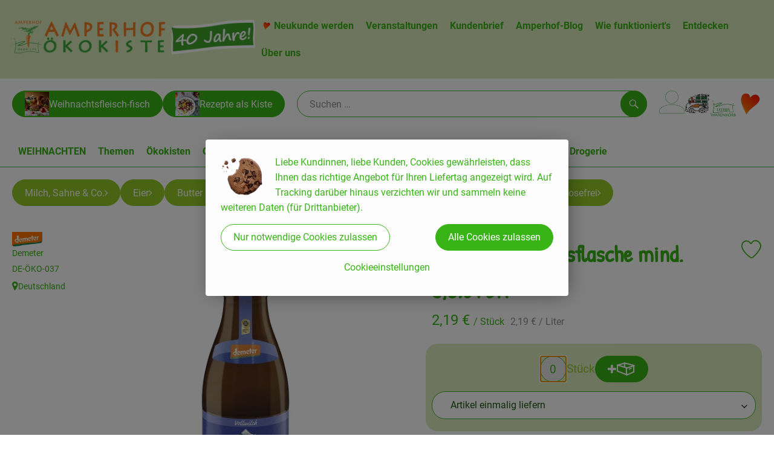

--- FILE ---
content_type: text/html; charset=UTF-8
request_url: https://www.amperhof.de/p/vollmilch-1-l-glasflasche-mind-3-8-fett-2000
body_size: 28609
content:
<!DOCTYPE html><html lang="de"><head><title>Vollmilch 1 l Glasflasche mind. 3,8% Fett - Amperhof Ökokiste - Ihr Bio-Lieferservice im Raum München, Dachau, Fürstenfeldbruck und Ammersee</title><meta charset="utf8" /><meta name="viewport" content="width=device-width, initial-scale=1" /><link rel="icon" type="image/png" href="https://www.amperhof.de/imagor/o3O_7B9CkQgzXqxrI6M9wbyrF_r0BPrtGmFioDac/fit-in/0x120/filters%3Aexpire%281795805661000%29%3Aquality%2895%29/amperhof%252Fshared%252FData%252FPersistent%252FResources%252F%252Fb%252Fe%252Fb%252F1%252Fbeb1c1d06a2040eb974d742a87f00d17abcc1d8f" /><link rel="stylesheet" href="https://www.amperhof.de/_Resources/Static/Packages/Oekokiste.Core/Styles/App2.0.css?bust=6f2a9b63" /><link href="https://www.amperhof.de/_Resources/Static/Packages/Jonnitto.PrettyEmbedHelper/Styles/Main.css?bust=e0c3c489" rel="stylesheet" type="text/css" /><link rel="stylesheet" href="https://www.amperhof.de/_Resources/Static/Packages/Oekokiste.Core/map-main.css?bust=16651b7b" /><link rel="stylesheet" href="https://www.amperhof.de/_Resources/Static/Packages/Oekokiste.Rezepte/Rezepte.css?bust=241a2723" /><link href="https://www.amperhof.de/_Resources/Static/Packages/Jonnitto.PrettyEmbedHelper/Styles/Main.css?bust=e0c3c489" rel="stylesheet" type="text/css" /><script data-never-block>window.deferBasketEvents = true; window.pushServerPublicKey = 'BHQXXZFpDcfRztCdxGAufKORIRpeuw2xyISCSUk8zKRgwDpcYp8UFvMn4Z9fbpwnQgxkMLcggJh-dzj_LQSoMGA'; window.pushIsEnabled = false;</script><script type="module" defer src="https://www.amperhof.de/_Resources/Static/Packages/Oekokiste.Core/JS/bundle.js?bust=155827d2" data-never-block></script><script data-never-block>window.basketData = undefined;</script><script data-never-block>window.translationTable = {"Oekokiste.Core:Basket:alternatives.noneFound":"Keine Tauschvorschl\u00e4ge gefunden","Oekokiste.Core:Basket:alternatives.showMore":"Neue Tauschvorschl\u00e4ge","Oekokiste.Core:Basket:buy-button.label.only-pre-ordered-products":"Jetzt vorbestellen","Oekokiste.Core:Basket:buy-button.label.order-now":"Zahlungspflichtig bestellen","Oekokiste.Core:Basket:buy-button.label.submit-changes":"\u00c4nderungen absenden","Oekokiste.Core:Basket:recipe-suggestions.button.see-recipe":"Rezept ansehen","Oekokiste.Core:Basket:recipe-suggestions.noneFound":"Keine Rezepte gefunden","Oekokiste.Core:Basket:recipe-suggestions.showMore":"Neue Rezeptvorschl\u00e4ge","Oekokiste.Core:Basket:recommendation-buttons.button.swap-articles.label":"Artikel austauschen","Oekokiste.Core:Basket:show-recipes.button":"Rezepte anzeigen","Oekokiste.Core:Basket:sum.minus-voucher":"abz\u00fcgl. Gutschein","Oekokiste.Core:DeliveryDates:calendar.events.multiple-orders":"Mehrere Bestellungen","Oekokiste.Core:DeliveryDates:calendar.events.order":"Bestellung","Oekokiste.Core:DeliveryDates:calendar.events.subscription-box":"Abokiste","Oekokiste.Core:DeliveryDates:calendar.events.tour":"Tour","Oekokiste.Core:DeliveryDates:calendar.today":"Heute","Oekokiste.Core:ErrorMessages:voucher.wrong-format":"Der Gutschein-Code wurde im falschen Format \u00fcbertragen.","Oekokiste.Core:Header:last-order-change-countdown.message.h":"Noch {timeRemaining} Std.!","Oekokiste.Core:Header:last-order-change-countdown.message.m":"Noch {timeRemaining} Min.!","Oekokiste.Core:Main:datetime.o-clock":"Uhr","Oekokiste.Core:MyAccount:accordion.field.deleteAccount.confirm":"L\u00f6schen des Kontos bitte best\u00e4tigen.","Oekokiste.Core:MyAccount:accordion.field.logindata.form.email.error.emailsNotMatching":"E-Mail Adressen stimmen nicht \u00fcberein","Oekokiste.Core:MySubscriptions:deselected-article-error-message":"Fehler beim Eintragen des Artikels oder der Gruppe. Bitte versuchen Sie es erneut.","Oekokiste.Core:MySubscriptions:deselected-article-success-message":"Vielen Dank, deine Eingabe wird gepr\u00fcft und dann deiner Liste hinzugef\u00fcgt.","Oekokiste.Core:MySubscriptions:deselected-article-wrong-input-message":"Bitte geben Sie einen g\u00fcltigen Artikel oder eine Gruppe ein.","Oekokiste.Core:ProductPage:image.alt-text":"Produktfoto zu ","Oekokiste.Core:ProductPage:price.approximately.short":"ca.","Oekokiste.Core:PushNotifications:register.client-permission-denied":"","Oekokiste.Core:PushNotifications:register.missing-public-key":"","Oekokiste.Core:SearchBar:search-results.recipes.image.alt-text":"Rezeptbild f\u00fcr ","Oekokiste.Core:SearchBar:search-results.show-less-button.label":"weniger Suchergebnisse","Oekokiste.Core:SearchBar:search-results.show-more-button.label":"weitere Suchergebnisse","Oekokiste.Core:Signup:delivery.depotSelected.which-tour-info.pickup":"Abholer","Oekokiste.Core:Signup:delivery.storageInstructions.form.storage.info.error-message.too-long":"Leider kann unser System zur Zeit nur 190 Zeichen speichern. Bitte k\u00fcrze deine Abstellnotiz.","Oekokiste.Core:Signup:gtc.errorMessage.passwordsNotMatching":"Passw\u00f6rter stimmen nicht \u00fcberein","Oekokiste.Core:Signup:payment.errorMessage.ibanInvalid":"Die IBAN ist ung\u00fcltig","Oekokiste.Core:Signup:process.step1.label":"Adresse pr\u00fcfen","Oekokiste.Core:Signup:process.step2.label":"Pers\u00f6nliche Daten","Oekokiste.Core:Signup:process.step3.label":"Zustellung","Oekokiste.Core:Signup:process.step4.label":"Bezahlung","Oekokiste.Core:Signup:process.step5.label":"AGB","Oekokiste.Core:UrlPaths:basket.url.path.label":"\/warenkorb","Oekokiste.Core:UrlPaths:myAccount.url.path.label":"\/mein-profil","Oekokiste.Core:UrlPaths:orderOverview.url.path.label":"\/bestellungen","Oekokiste.Core:YourOrders:delivery-note":"","Oekokiste.Core:YourOrders:order-state.cancelled":"Storniert","Oekokiste.Core:YourOrders:order-state.delivered":"Geliefert","Oekokiste.Core:YourOrders:order-state.done":"Abgeschlossen","Oekokiste.Core:YourOrders:order-state.open":"Offen","Oekokiste.Core:YourOrders:order-state.preparation":"In Vorbereitung","Oekokiste.Core:YourOrders:order-state.unknown":"Unbekannt"}; window.locale = 'de'; window.localeForUrl = '';</script><script defer type="application/javascript" data-never-block>window.cookiePunchConfig={"consent":{"privacyPolicyUrl":"\/footer\/datenschutz.html","elementID":"klaro","noAutoLoad":false,"htmlTexts":true,"embedded":false,"groupByPurpose":false,"storageMethod":"cookie","cookieName":"cookieconsent","cookieExpiresAfterDays":120,"default":false,"mustConsent":false,"acceptAll":true,"hideDeclineAll":false,"hideLearnMore":false,"noticeAsModal":false,"disablePoweredBy":true,"additionalClass":null,"cookiePath":null,"cookieDomain":null,"contextualConsentOnly":false,"purposes":{"mediaembeds":{"name":"mediaembeds","title":"Videos","description":"Erlaubt die Einbindung von Videos."},"analytics":{"name":"analytics","title":"Analytics","description":"Tracking des Nutzerverhaltens (z.B. f\u00fcr gezieltere Werbekampagnen)."},"support":{"name":"support","title":"Kundensupport","description":"Erlaubt die Einbindung von Support-Hilfsmitteln, wie z.B. einem Chat."},"maps":{"name":"maps","title":"Kartendarstellung","description":"Externe Dienstleister*innen, die uns bei der Zahlungsabwicklung unterst\u00fctzen."},"payment":{"name":"payment","title":"Zahlungsabwicklung","description":""},"externalContent":{"name":"externalContent","title":"external content","description":"external content"}},"services":{"youtube":{"name":"youtube","title":"Youtube","description":"Erlaubt die Einbindung von Youtube-Videos.","purposes":["mediaembeds"],"contextualConsentOnly":null,"default":null,"cookies":null,"required":null,"optOut":null,"onlyOnce":null,"onInit":null,"onAccept":null,"onDecline":null},"vimeo":{"name":"vimeo","title":"Vimeo","description":"Erlaubt die Einbindung von Vimeo-Videos.","purposes":["mediaembeds"],"contextualConsentOnly":null,"default":null,"cookies":null,"required":null,"optOut":null,"onlyOnce":null,"onInit":null,"onAccept":null,"onDecline":null},"googleMaps":{"name":"googleMaps","title":"Google Maps","description":"Erlaubt die Darstellung von Google Maps.","purposes":["maps"],"contextualConsentOnly":null,"default":null,"cookies":null,"required":null,"optOut":null,"onlyOnce":null,"onInit":null,"onAccept":null,"onDecline":null},"openStreetMap":{"name":"openStreetMap","title":"Open Street Map","description":"Erlaubt die Darstellung von Open Street Map","purposes":["maps"],"contextualConsentOnly":null,"default":null,"cookies":null,"required":null,"optOut":null,"onlyOnce":null,"onInit":null,"onAccept":null,"onDecline":null},"607218368db20a335036b14d360d1043":{"name":"607218368db20a335036b14d360d1043","title":"Anmeldung Amperhof Seminare","description":"Externe Inhalte von https:\/\/seminare.amperhof.de\/ - Hier\u00fcber wickeln wir die Anmeldungen f\u00fcr unsere Seminare ab.","purposes":["externalContent"],"contextualConsentOnly":null,"default":null,"cookies":null,"required":null,"optOut":null,"onlyOnce":null,"onInit":null,"onAccept":null,"onDecline":null}},"translations":{"acceptAll":"Alle akzeptieren","acceptSelected":"Ausgew\u00e4hlte akzeptieren","close":"Schlie\u00dfen","consentModal":{"description":"Die folgenden Einstellungen regeln, welche Cookies auf dieser Seite eingebunden werden.","title":"Unsere (Bio-)Cookies"},"consentNotice":{"changeDescription":"Seit Ihrem letzten Besuch gab es \u00c4nderungen, bitte erneuern Sie Ihre Zustimmung.","title":"Cookie-Einstellungen","description":"Liebe Kundinnen, liebe Kunden,\nCookies gew\u00e4hrleisten, dass Ihnen das richtige Angebot f\u00fcr Ihren Liefertag angezeigt wird. \nAuf Tracking dar\u00fcber hinaus verzichten wir und sammeln keine weiteren Daten (f\u00fcr Drittanbieter).","learnMore":"Cookieeinstellungen","testing":"Testmodus!"},"contextualConsent":{"acceptAlways":"Immer","acceptOnce":"Einmalig","description":"Cookie-Schutz: Hier verbirgt sich externer Inhalt von {title}. Soll dieser geladen werden? Dabei werden Cookies gesetzt.","descriptionEmptyStore":"Um diesem Dienst dauerhaft zustimmen zu k\u00f6nnen, m\u00fcssen Sie {title} in den {link} zustimmen.","modalLinkText":"Cookie-Einstellungen"},"decline":"Nur notwendige Cookies zulassen","ok":"Alle Cookies zulassen","poweredBy":"Realisiert mit Klaro!","privacyPolicy":{"name":"Datenschutzvereinbarung","text":"In unserer {privacyPolicy} k\u00f6nnen Sie Details nachlesen und Ihre Einstellungen jederzeit \u00e4ndern."},"purposeItem":{"service":"Dienst","services":"Dienste"},"purposes":{"advertising":{"description":"Diese Dienste verarbeiten pers\u00f6nliche Informationen, um Ihnen personalisierte oder interessenbezogene Werbung zu zeigen.","title":"Werbung"},"functional":{"description":"Diese Dienste sind f\u00fcr die korrekte Funktion dieser Website unerl\u00e4sslich. Sie k\u00f6nnen sie hier nicht deaktivieren, da der Dienst sonst nicht richtig funktionieren w\u00fcrde.\n","title":"Dienstbereitstellung"},"marketing":{"description":"Diese Dienste verarbeiten pers\u00f6nliche Daten, um Ihnen relevante Inhalte \u00fcber Produkte, Dienstleistungen oder Themen zu zeigen, die Sie interessieren k\u00f6nnten.","title":"Marketing"},"performance":{"description":"Diese Dienste verarbeiten personenbezogene Daten, um den von dieser Website angebotenen Service zu optimieren.\n","title":"Optimierung der Leistung"}},"save":"Speichern","service":{"disableAll":{"description":"Mit diesem Schalter k\u00f6nnen Sie alle Dienste aktivieren oder deaktivieren.","title":"Alle Dienste aktivieren oder deaktivieren"},"optOut":{"description":"Diese Dienste werden standardm\u00e4\u00dfig geladen (Sie k\u00f6nnen sich jedoch abmelden)","title":"(Opt-out)"},"purpose":"Zweck","purposes":"Zwecke","required":{"description":"Dieser Service ist immer erforderlich","title":"(immer erforderlich)"}}}}};</script><script defer type="application/javascript" src="/_Resources/Static/Packages/Sandstorm.CookiePunch/build/cookiepunch.nocss.js?bust=17c044dc" data-never-block></script><script type="text/javascript" data-never-block src="https://www.amperhof.de/_Resources/Static/Packages/Oekokiste.Core/JavaScript/GoogleAnalytics4CallbackFunctions.js?bust=b6706231"></script><script type="text/javascript" data-never-block src="https://www.amperhof.de/_Resources/Static/Packages/Oekokiste.Core/JavaScript/GoogleTagManagerCallbackFunctions.js?bust=9149ddcf"></script><script src="https://www.amperhof.de/_Resources/Static/Packages/Jonnitto.PrettyEmbedHelper/Scripts/Main.js?bust=276ba02d" deferred data-never-block></script><meta property="og:title" content="Vollmilch 1 l Glasflasche mind. 3,8% Fett" /><meta property="og:image" content="https://www.amperhof.de/imagor/K2B-ckZt4s2n2enrMBVeJedg5A0BxXRBJtXLNgmk/fit-in/300x0/filters%3Aquality%2895%29/https%253A%252F%252Foekobox-online.de%252Fv3%252Fshop%252Famperhof%252Fapi%252Fpx%252Fbt%252F2000%253Fbs.fit%253D0%2526bs.w%253D1200%2526bs.nocache%253D1%2526h%253D9cfb0ffb" /></head><body x-data="authentication()" x-ref="bodyTag" data-currency="€" @update-user-details.window="updateUserDetails()" class><div x-data="deliveryDates"><a data-testid="skipLink" href="#mainContent" class="skip-link sr-only sr-only--focusable" x-transition>Zum Hauptinhalt springen</a>        <div x-cloak x-show="changeSelectedOrderIsLoading" class="delivery-dates__loading__wrapper full-page-backdrop">
            <i class="oeko-icon-Tauschen icon--spinner-spin" aria-hidden="true"></i>
        </div>
        <span aria-live="polite" class="sr-only" x-text="changeSelectedOrderIsLoading ? 'Liefertermin wird geändert...' : ''"></span>        <dialog
            x-ref="conflictModal"
            class="modal delivery-dates__conflict-modal"
            aria-label="Dialog: Konflikt ist aufgetreten"
        >
            <div class="modal__header">
                <h2 class="modal__title">
                    Änderungen im Warenkorb
                </h2>
            </div>
            <div class="modal__body">
                <p>Hey, du hast Änderungen im Warenkorb für den <strong x-text="$getDateFormatted($store.deliveryDates.currentDeliveryTour?.date, 'short')"></strong> noch nicht abgesendet.</p>
                <p>Bitte entscheide bevor du in den neuen Termin <strong x-text="$getDateFormatted(newTourCandidate?.date, 'short')"></strong> wechselst, was du tun möchtest:</p>
                <div class="delivery-dates__conflict-modal__options">
                    <button
                        class="button"
                        x-on:click="transferAndSwitch(['modalButton'])"
                        :disabled="conflictModalButtonPressed !== null"
                    >
                        Mitnehmen
                        <i x-cloak x-show="conflictModalButtonPressed === 'transferAndSwitch'" class="oeko-icon-Tauschen icon--spinner-spin" aria-hidden="true"></i>
                    </button>
                    <span aria-live="polite" class="sr-only" x-text="conflictModalButtonPressed === 'transferAndSwitch' ? 'Änderungen am Warenkorb werden mitgenommen...' : ''"></span>

                    <button
                        class="button"
                        x-on:click="discardAndSwitch"
                        :disabled="conflictModalButtonPressed !== null"
                    >
                        Verwerfen
                        <i x-cloak x-show="conflictModalButtonPressed === 'discardAndSwitch'" class="oeko-icon-Tauschen icon--spinner-spin" aria-hidden="true"></i>
                    </button>
                    <span aria-live="polite" class="sr-only" x-text="conflictModalButtonPressed === 'discardAndSwitch' ? 'Änderungen am Warenkorb werden verworfen...' : ''"></span>

                    <button
                        class="button"
                        x-on:click="submitAndSwitch"
                        :disabled="conflictModalButtonPressed !== null"
                    >
                        Abschicken
                        <i x-cloak x-show="conflictModalButtonPressed === 'submitAndSwitch'" class="oeko-icon-Tauschen icon--spinner-spin" aria-hidden="true"></i>
                    </button>
                    <span aria-live="polite" class="sr-only" x-text="conflictModalButtonPressed === 'submitAndSwitch' ? 'Änderungen am Warenkorb werden abgeschickt...' : ''"></span>

                    <button
                        class="button button--type-inverted"
                        x-on:click="abortAndShowBasket"
                        :disabled="conflictModalButtonPressed !== null"
                    >
                        Warenkorb anschauen
                    </button>

                    <button
                        class="button button--type-inverted"
                        x-on:click="abortAndStay"
                        :disabled="conflictModalButtonPressed !== null"
                    >
                        Liefertermin nicht wechseln
                    </button>
                </div>
                <div class="form__error-message" x-show="$store.basket.submitErrorMessage" x-text="$store.basket.submitErrorMessage"></div>
                <!--<label>
                    <input type="checkbox" x-ref="rememberDecision"/>
                    Diese Entscheidung merken und in Zukunft nicht mehr fragen
                </label>-->
                <p>Zur Erinnerung:</p>
                <ul>
                    <li>Du kannst die Bestellung bis zum Bestellschluss immer wieder ändern!</li>
                    <!-- TODO: <li>Diese Einstellung kannst du unter "Meine Einstellungen" zurüclsetzen.</li> -->
                </ul>

                <!-- TODO: Show hint if orderLimit is not fullfilled and show last possible order time
                <p>
                    <sup>*</sup> Hinweis: Diese Bestellung liegt unter dem Mindestbestellwert.<br />
                    Du musst also möglicherweise bis zum  <span x-text="$getDateTimeFormatted(newTourCandidate.lastOrderChange, 'long')"></span> noch etwas hinzubestellen!
                </p>
                -->
            </div>
        </dialog><dialog x-ref="checkAvailabilityModal" class="modal" aria-label="Dialog: Artikel nicht verfügbar">
    <div class="modal__header">
        <h2 class="modal__title">Artikel nicht verfügbar</h2>
    </div>
    <div class="modal__body">
        <p>
            Folgende Artikel konnten leider nicht mitgenommen werden, da sie zum <strong x-text="$getDateFormatted($store.deliveryDates.currentDeliveryTour?.date)"></strong> nicht verfügbar sind .
        </p>
        <ul class="delivery-dates__item-list">
            <template x-for="product in nonTransferableProducts">
                <li
                    class="delivery-dates__item-list__item"
                    role="listitem"
                    x-bind:data-testid="product.id"
                    x-bind:aria-label="() => product.information.name . ' nicht für neues Lieferdatum verfügbar'"
                >
                    <div class="delivery-dates__item">
                        <div class="delivery-dates__item-image">
                            <img x-bind:src="product.information.imageUrl" x-bind:alt="product.information.name" />
                        </div>
                        <div class="delivery-dates__item-meta">
                            <div class="delivery-dates__item-title-and-price">
                                <h5 class="delivery-dates__item-title" x-text="product.information.name"></h5>
                                <span x-text="$getNumberFormatted(product.amount)"></span> à <span x-text="product.unit.unit"></span> × <span x-text="$getPriceFormatted(product.price)"></span> = <strong class="delivery-dates__item-price" x-text="$getPriceFormatted($getPrice(product))"></strong>
                            </div>
                        </div>
                    </div>
                </li>
            </template>
        </ul>
    </div>
    <form method="dialog" class="modal__footer">
        <button type="submit" class="button" @click="closeCheckAvailabilityModal()">Ok</button>
    </form>
</dialog>        <dialog
            x-ref="selectedTourModal"
            class="modal delivery-dates__select-tour-modal"
            aria-label="Dialog: Tour auswählen"
        >
            <div class="modal__header">
                <h2 class="modal__title">
                    <span
                        x-show="$store.deliveryDates.clickedTour?.address"
                        x-text="$store.deliveryDates.clickedTour?.address + ' am ' + $getDateFormatted($store.deliveryDates.clickedTour?.date)"
                    ></span>
                    <span
                        x-cloak
                        x-show="!$store.deliveryDates.clickedTour?.address"
                        x-text="$store.deliveryDates.clickedTour?.label + ' am ' + $getDateFormatted($store.deliveryDates.clickedTour?.date)"
                    ></span>
                </h2>
            </div>
            <div class="modal__body">
                <p x-cloak x-show="$deliveryDateWasMoved($store.deliveryDates.clickedTour)" class="text--important">
                    Ursprünglicher Liefertag: <strong x-text="$getDateFormatted($store.deliveryDates.clickedTour?.isReplacementFor, 'short')"></strong>
                </p>
                <p x-cloak x-show="$store.deliveryDates.clickedTour?.lastOrderChang" class="text--important">
                    Bestellschluss ist <strong x-text="$getDateTimeFormatted($store.deliveryDates.clickedTour?.lastOrderChange, 'short')"></strong>.
                </p>
                <div>
                    <span class="delivery-dates__select-tour-modal__label">Lieferkosten:</span>
                    <span x-text="$getPriceFormatted($store.deliveryDates.clickedTour?.deliveryCost)"></span>
                    <span x-show="$store.deliveryDates.clickedTour?.alwaysApplyDeliveryCost === false">
                        (ab <span x-text="$getPriceFormatted($store.deliveryDates.clickedTour?.noDeliveryCostThreshold)"></span> Bestellwert keine Liefergebühren)
                    </span>
                </div>
                <div x-show="$store.deliveryDates.clickedTour?.orders.length > 0">
                    <span class="delivery-dates__select-tour-modal__label">Bestellungen:</span>
                    <template x-for="order in $store.deliveryDates.clickedTour?.orders">
                        <div :data-testid="order.id" x-show="order.state !== 'Cancelled'" class="delivery-dates__select-tour-modal__order-exists__item">
                            <div>
                                <div x-show="order.id === -1">
                                    Es ist eine Abokiste zur Lieferung geplant.
                                </div>
                                <div x-show="order.id !== -1">
                                    <strong x-text="'#' + order.id"></strong> mit
                                    <span x-text="order.itemCount"></span>  Positionen über 
                                    <strong x-text="$getPriceFormatted(order.billingSum)"></strong><br />
                                    Lieferadresse: <strong x-text="order.address"></strong>
                                </div>
                                <span class="delivery-dates__select-tour-modal__order-not-changable-hint" x-show="!order.isChangeable">Diese Bestellung kann nicht geändert werden!</span>
                            </div>
                            <button
                                autofocus
                                :disabled="$isSelectedOrder($store.deliveryDates.clickedTour, order)"
                                x-show="!isBeforeToday($store.deliveryDates.clickedTour) && order.isChangeable"
                                class="button button--size-small button--select-tour"
                                aria-label=Auswählen
                                x-on:click="() => handleConfirmSelectTourModal($store.deliveryDates.clickedTour, order)">
                                Auswählen
                            </button>
                            <button
                                x-show="isBeforeToday($store.deliveryDates.clickedTour) || !order.isChangeable"
                                autofocus
                                class="button button--size-small button--type-inverted"
                                x-on:click="() => handleChangeToOrderHistory(order.id)">
                                Zur Bestellhistorie
                            </button>
                        </div>
                    </template>
                </div>
            </div>
            <div class="modal__footer">
                <button class="button button--type-inverted" x-on:click="handleCloseSelectTourModal()">
                    Schließen
                </button>
                <button
                    autofocus
                    :disabled="$isSelectedTour($store.deliveryDates.clickedTour) || isBeforeToday($store.deliveryDates.clickedTour)"
                    x-show="$store.deliveryDates.clickedTour?.orders.length === 0 || $store.deliveryDates.clickedTour?.orders.filter(order => order.state !== 'Cancelled').length === 0"
                    class="button"
                    x-on:click="() => handleConfirmSelectTourModal($store.deliveryDates.clickedTour, null)">
                    Auswählen
                </button>
            </div>
        </dialog>    <div
        x-data="miniBasket(false, 0, false)"
        class="mini-basket"
        :class="{ 'mini-basket--is-open': miniBasketIsOpen, 'mini-basket--is-loaded': !basketIsLoading }"
        x-trap="miniBasketIsOpen"
        @toggle-mini-basket.window="toggleMiniBasket()"
        @click.outside="closeMiniBasket(event)"
    >
            <dialog x-ref="cancelOrderModal" class="modal" aria-label="Dialog: Bestellung wirklich stornieren?">
        <div class="modal__header">
            <h2 class="modal__title">Bestellung wirklich stornieren?</h2>
        </div>
        <div class="modal__body" x-cloak x-show="$store.deliveryDates.currentOrder?.id === -1 || basketContainsSubscriptions()">
            Hinweis: Wenn du diese Bestellung stornierst,<br />wird eine Lieferpause für die betroffenen Abokisten/Abo Artikel erstellt.
        </div>
        <div class="modal__footer">
            <button
                type="button"
                class="button button--type-very-important"
                x-on:click="onCancelOrder"
                x-cloak
            >
                Ja, Bestellung stornieren
                <i x-show="$store.basket.isCancelling" class="oeko-icon-Tauschen icon--spinner-spin" aria-hidden="true"></i>
            </button>
            <span aria-live="polite" class="sr-only" x-text="$store.basket.isCancelling ? 'Bestellung wird storniert...' : ''"></span>

            <form method="dialog">
                <button class="button" type="submit" x-on:click="resetOrder">
                Nein, Bestellung nicht stornieren
                </button>
            </form>
        </div>
    </dialog>
            <header class="mini-basket__header">
        <div class="mini-basket__header-icon shop-menu__item shop-menu__item--basket">
        <img x-show="$store.basket.productCount === 0" src='https://www.amperhof.de/imagor/8c_wrsWFgGhwEP77QlgNk7nACEOmbd7GE8Viv5VX/fit-in/0x80/filters%3Aexpire%281795805661000%29%3Aquality%2895%29/amperhof%252Fshared%252FData%252FPersistent%252FResources%252F%252F3%252F3%252F4%252F7%252F3347831195c7bb55fe19777b9c81d340e9994c51' alt='Zum Warenkorb' class='shop-menu__item__icon' /><img x-cloak x-show="$store.basket.productCount > 0" src='https://www.amperhof.de/imagor/Lu_r93jcWN9QuUYPD_EMhmCWp-WiYR87QtZwXfFQ/fit-in/0x80/filters%3Aexpire%281795805661000%29%3Aquality%2895%29/amperhof%252Fshared%252FData%252FPersistent%252FResources%252F%252F6%252F6%252Fd%252Fc%252F66dcc60aaff8dee16bb6b105c182f7f8995e840e' alt='Zum Warenkorb' class='shop-menu__item__icon' />
            <span class="shop-menu__item-counter" x-cloak x-show="$store.basket.productCount > 0"><span x-text="$store.basket.productCount"></span></span>
        </div>
        <h3 class="mini-basket__header-headline">
           Warenkorbvorschau
        </h3>
        <div class="mini-basket__header-order-note" x-cloak x-show="$store.user.isSignedIn && $store.deliveryDates.currentDeliveryTour">
            
                    Deine Bestellung <template x-if="$store.deliveryDates.currentOrder && $store.deliveryDates.currentOrder.id > 0"><strong data-testid="current-order-id" x-text="'#' + $store.deliveryDates.currentOrder.id"></strong></template> zum <strong x-text="$getDateFormatted($store.deliveryDates.currentDeliveryTour?.date, 'long')"></strong><br />Bis zum <strong x-text="$getDateTimeFormatted($store.deliveryDates.currentDeliveryTour?.lastOrderChange, 'long')"></strong> änderbar!
                
        </div>
        <div class="mini-basket__header-order-note" x-cloak x-show="!$store.user.isSignedIn">
            <a href="/login">Bitte Einloggen und Lieferdatum auswählen</a>
        </div>
        <div class="mini-basket__header-order-note" x-cloak x-show="$store.user.isSignedIn && !$store.deliveryDates.currentDeliveryTour">
            Scheinbar gab es ein Problem beim Laden der Liefertermine.
            <a href=/lieferdatum class="button button--size-small">Bitte Lieferdatum auswählen</a>
        </div>
        <div class="mini-basket__alcohol-note" x-cloak x-show="basketContainsProductsWithAlcohol()">
            
                    Es befinden sich Artikel mit Alkohol im Warenkorb. Die Lieferung darf nicht an Minderjährige erfolgen. Unser Fahrer wird dies bei der Auslieferung überprüfen.
                
        </div>
            <button class="mini-basket__header-close button button--square button--type-very-important-inverted" x-on:click="toggleMiniBasket()" aria-labelledby="close-mini-basket" x-show="miniBasketIsOpen">
        <i class="oeko-icon-close"></i>
        <span id="close-mini-basket" hidden>Warenkorbvorschau schließen</span>
    </button>
    </header>
        <div class="mini-basket__items" x-show="miniBasketIsOpen">
            <div class="basket__loading-indicator" x-cloak x-show="basketIsLoading">
                <i class="oeko-icon-Tauschen icon--spinner-spin" aria-hidden="true"></i>
            </div>
            <span aria-live="polite" class="sr-only" x-text="basketIsLoading ? 'Warenkorb wird geladen...' : ''"></span>
                <div class="mini-basket__empty" x-cloak x-show="showBasketIsEmptyMessage">
        <i class="oeko-icon-Box-traurig"></i>
    </div>
    <ul>
        <template x-for="voucher in $store.basket.vouchers" :key="voucher.model.id">
            <li
                x-bind:data-product-id="voucher.model.id"
                class="mini-basket__item mini-basket__item--Voucher"
                role="listitem"
                class="mini-basket__item--voucher"
            >
                <div class="mini-basket__item__tile">
                    <div :data-testid="'basketItemTitle-' + voucher.model.id" class="mini-basket__item-title">
                        <span x-text="getVoucherLabel(voucher)"></span>
                    </div>
                    <div x-cloak x-show="voucher.isPartOfExistingOrder" class="mini-basket__item-icon">
                        <i class="oeko-icon-Haken"></i>
                    </div>
                    <a x-class="mini-basket__item-image">
                        <img x-bind:src="voucher.imageUrl" x-bind:alt="$translate('Oekokiste.Core:ProductPage:image.alt-text') + getVoucherLabel(voucher)" loading="lazy" />
                    </a>
                    <div class="mini-basket__item-meta">
                        <div class="mini-basket__item-details">
                            <strong class="mini-basket__item-price" x-text="$getPriceFormatted(getSingleVoucherValue(voucher))"></strong>
                        </div>
                        <template x-if="voucher.model.type === 'PercentualVoucher'">
                            <div class="mini-basket__item-note">
                                <span>Der endgültige Rabatt wird nach dem Packen deiner Kiste anhand des tatsächlichen Rechnungsbetrags berechnet.</span>
                            </div>
                        </template>
                    </div>
                </div>
            </li>
        </template>
        <template x-for="(bucket, date) in sortedProducts" :key="date">
            <li>
                <h5 class="mini-basket__items-headline" x-show="date !== ''">
                    <span>
                        Deine Bestellung für <span x-text="$getDateFormatted(date, 'long')"></span>:
                    </span>
                </h5>
                <ul>
                    <template x-for="product in bucket.products" :key="product.idInBasket">
                        <li
                            x-bind:data-product-id="product.id"
                            class="mini-basket__item"
                            role="listitem"
                            :class="getClass(product)"
                            x-data="product($data.product.information, $data.product.information.discount)"
                        >
                            <div class="mini-basket__item__tile" x-bind:class="productHasInsufficientRemainingItems() ? 'mini-basket__item--insufficient-remaining-items-border' : ''">
                                    <a :data-testid="'basketItemTitle-' + product.id" x-bind:href="getProductUrl(product)" class="mini-basket__item-title">
        <span x-html="getTitle(product)"></span>
        <span
            x-show="product.information.productType !== 'Recipe'"
            class="sr-only"
            x-text="', ' + product.amount + ' '"></span>
        <span
            x-cloak x-show="product.information.productType !== 'Recipe' && product.unit.unit.includes('g') && !product.unit.unit.includes('kg')" class="sr-only">×</span>
        <span
            x-show="product.information.productType !== 'Recipe'"
            class="sr-only"
            x-text="' ' + product.unit.unit + ' im Warenkorb für insgesamt ' + $getPriceFormatted(getPrice(product))"
        ></span>
    </a>
                                    <div x-cloak x-show="getIconClass(product)" class="mini-basket__item-icon">
        <i :class="getIconClass(product)"></i>
    </div>
                                    <a x-bind:href="product.information.url" class="mini-basket__item-image" :class="product.information.productType === 'Recipe' ? 'mini-basket__item-image--recipe' : ''">
        <img x-bind:src="product.information.imageUrl" x-bind:alt="$translate('Oekokiste.Core:ProductPage:image.alt-text') + product.information.name" loading="lazy" />
    </a>
                                <div class="mini-basket__item-meta">
                                    <span class="mini-basket__item__duplicate-label" x-show="productHasDuplicatesInBasket(product)">Doppelt</span>
                                        <template x-if="product.information.productType !== 'Voucher' && product.information.productType !== 'Recipe'">
        <div class="mini-basket__item-details" x-show="product.amount > 0">
            <span aria-label="Menge" x-text="$getNumberFormatted(product.amount)"></span>
            <span x-cloak x-show="product.unit.unit.includes('g') && !product.unit.unit.includes('kg')">×</span>
            <span aria-label="Einheit" x-text="product.unit.unit"></span>
            <span>=</span>
            <strong class="mini-basket__item-price" x-text="$getPriceFormatted(getPrice(product))"></strong>
            <span class="mini-basket__item-discount" aria-label="Rabatt von:" x-cloak x-show="product.discount > 0" x-text="'-' + product.discount + '%'"></span>
        </div>
        <small x-show="getPrice(product) > 0">(inkl. <span x-text='product.information.vat'></span>% MwSt.)</small>
    </template>
    <template x-if="product.information.productType === 'Recipe'">
        <div class="mini-basket__item-details" x-show="product.amount > 0 && product.information.productType === 'Recipe'">
            <div class="mini-basket__item-details" x-show="product.information.productType === 'Recipe'">
                <span x-text="product.amount + ' Portionen'"></span>
            </div>
        </div>
    </template>
    <!-- <deprecated> {@see \Oekokiste\Core\Domain\Projection\Basket\Events\UpstreamOrderUpdateBasketEvent::fromArray} -->
    <template x-if="product.information.productType === 'Voucher'">
        <div class="mini-basket__item-details">
            <span class="mini-basket__item-price" x-text="$getPriceFormatted(getSingleVoucherValue(product))"></span>
        </div>
    </template>
    <!-- </deprecated> -->
    <template x-if="product.repeatXWeeks">
        <div class="mini-basket__item-subscription">
            <i class="oeko-icon-Tauschen"></i>
            <div>
                Im Abo <span x-text="$getLabelForSubscriptionValue(product.repeatXWeeks, [{&quot;value&quot;:&quot;0&quot;,&quot;label&quot;:&quot;Artikel einmalig liefern&quot;},{&quot;value&quot;:&quot;1&quot;,&quot;label&quot;:&quot;w\u00f6chentlich liefern&quot;},{&quot;value&quot;:&quot;2&quot;,&quot;label&quot;:&quot;alle 2 Wochen liefern&quot;},{&quot;value&quot;:&quot;3&quot;,&quot;label&quot;:&quot;alle 3 Wochen liefern&quot;},{&quot;value&quot;:&quot;4&quot;,&quot;label&quot;:&quot;alle 4 Wochen liefern&quot;},{&quot;value&quot;:&quot;6&quot;,&quot;label&quot;:&quot;alle 6 Wochen liefern&quot;},{&quot;value&quot;:&quot;8&quot;,&quot;label&quot;:&quot;alle 8 Wochen liefern&quot;}])"></span> <br />
                <!-- <span>ab Freitag 14.03.2021 (TODO)</span> -->
            </div>
        </div>
    </template>
    <template x-if="product.note">
        <div class="mini-basket__item-note">
            <span x-text="product.note"></span>
        </div>
    </template>

                                    <template x-if="getTourLimitDateForProduct(product)">
                                        <div class="mini-basket__item-order-period">
                                            Vorgezogener Bestellschluss: <span x-text="$getDateTimeFormatted(getTourLimitDateForProduct(product))"></span>
                                        </div>
                                    </template>
                                    <template x-if="!product.information.isProtected && !product.isChangeable && product.amount > 0">
                                        <div class="mini-basket__item-order-period mini-basket__item-exceeded-order-period">
                                            Bestellschluss bereits überschritten
                                        </div>
                                    </template>
                                    <div x-cloak x-show="product.isRemoved" class="mini-basket__item-item-removed-note">
                                        Artikel wird bei Absenden aus bestehender Bestellung entfernt
                                    </div>
                                    <div
                                        x-cloak
                                        x-show="productHasInsufficientRemainingItems()"
                                        class="mini-basket__item-insufficient-items-remaining-note"
                                    >
                                        Von diesem Artikel gibt es leider nur noch <span x-text="product.information.remainingItems * product.unit.factor"></span> <span x-text="product.unit.unit"></span>.
                                    </div>
                                </div>
                                <div x-cloak x-show="canEditProduct(product)" class="mini-basket__item-actions">
                                    <select
                                        x-cloak
                                        x-show="product.information.units.length > 1"
                                        title="Einheit"
                                        x-on:change="changeUnit(event, product)"
                                    >
                                        <template x-for="unit in product.information.units">
                                            <option :value="unit.name" :selected="product.unit.unitId === unit.unitId" x-text="unit.name"></option>
                                        </template>
                                    </select>
                                    <button data-testid="button-decrease" class="button button--square button--type-inverted button--size-small" x-bind:class="productHasInsufficientRemainingItems() ? 'mini-basket__item--insufficient-remaining-items-decrease-button' : ''" x-on:click="decreaseSelectedAmount(product)">
                                        <i class="oeko-icon-minus"></i>
                                        <span class="sr-only">Anzahl reduzieren</span>
                                    </button>
                                    <button data-testid="button-increase" class="button button--square button--size-small" x-on:click="increaseSelectedAmount(product)">
                                        <i class="oeko-icon-plus"></i>
                                        <span class="sr-only">Anzahl erhöhen</span>
                                    </button>
                                </div>
                                <div x-cloak x-show="canEditProduct(product)">
                                    <span aria-live="polite" class="sr-only" x-text="product.amount + ' ' + product.unit.unit + ' im Warenkorb für insgesamt ' + $getPriceFormatted(getPrice(product))"></span>
                                </div>
                                <div class="bulk-indicator bulk-indicator--mini" x-show="product.information.bulkPrice">
                                    <template x-if="!bulkAmountReached()">
                                        <span class="bulk-indicator__text">
                                            <span class="bold" x-text="'Noch ' + $missingToNextBulk(productInBasket?.information, productInBasket?.amount, productInBasket?.unit?.factor, productInBasket?.itemType)"></span>
                                            <span class="bold" x-cloak x-show="productInBasket?.unit?.unit.includes('g') && !productInBasket?.unit?.unit.includes('kg')">×</span>
                                            <span class="bold" x-text="productInBasket?.unit?.unit"></span>
                                            dann nur
                                            <span class="bold" x-html="bulkPriceFormatted"></span>
                                        </span>
                                    </template>
                                    <template x-if="bulkAmountReached()">
                                        <span class="bulk-indicator__text">
                                            <span class="bold">Jippie!</span> Jetzt gilt der Sparpreis: 
                                            <span class="bold" x-html="bulkPriceFormatted"></span>
                                        </span>
                                    </template>
                                </div>
                                <template x-if="product.information.bulkPrice">
                                    <span aria-live="polite" class="sr-only" x-html="bulkAmountReached() ? 'Jetzt gilt der Sparpreis:  ' + bulkPriceFormattedWithoutUnit + ' pro ' + productInBasket?.information.baseUnit : 'Noch ' + $missingToNextBulk(productInBasket?.information, productInBasket?.amount, productInBasket?.unit?.factor, productInBasket?.itemType)"></span>
                                    <span aria-live="polite" class="sr-only" x-cloak x-show="productInBasket?.unit?.unit.includes('g') && !productInBasket?.unit?.unit.includes('kg')">×</span>
                                    <span aria-live="polite" class="sr-only" x-html="productInBasket?.unit?.unit + ' dann nur ' + bulkPriceFormattedWithoutUnit + ' pro ' + productInBasket?.information.baseUnit"></span>
                                </template>
                                <div x-cloak x-show="product.isRemoved" class="mini-basket__item-undo">
                                    <button
                                        class="button button--type-inverted button--size-small"
                                        x-on:click="undoRemoveProduct(product, event)"
                                    >
                                        Rückgängig
                                        <span class="sr-only">(Löschen rückgängig machen)</span>
                                    </button>
                                </div>
                                <button
                                    x-cloak
                                    x-show="canDeleteProduct(product)"
                                    class="mini-basket__item-remove button button--square button--type-grey"
                                    x-bind:class="productHasInsufficientRemainingItems() ? 'mini-basket__item--insufficient-remaining-items-delete-button' : ''"
                                    x-on:click="removeProductFromBasket(product, event)"
                                >
                                    <i class="oeko-icon-trash"></i>
                                    <span class="sr-only">Artikel aus Warenkorb entfernen</span>
                                </button>

                            </div>
                            <template x-if="showAlternativesAndRecipeButtons(product)">
                                    <div x-data="recommendations" class="recommendations" :class="{'recommendations--is-open' : alternativesOpen || recipesOpen}">
        <template x-if="alternativesOpen || recipesOpen">
            <button
                class="recommendations__close button button--square button--type-very-important-inverted"
                x-on:click="hideRecommendations(event)"
            >
                <i class="oeko-icon-close" aria-hidden="true"></i>
                <span class="sr-only">Empfehlungen schließen</span>
            </button>
        </template>
            <template x-if="alternativesOpen">
        <div class="recommendations__content">
            <div class="recommendations__content-is-loading" x-show="alternativesLoading">
                <i class="oeko-icon-Tauschen icon--spinner-spin" aria-hidden="true"></i>
            </div>
            <span aria-live="polite" class="sr-only" x-text="alternativesLoading ? 'Tauschartikel werden geladen...' : ''"></span>
            <template x-for="alternative in alternatives">
                <div class="recommendations__entry">
                    <a x-bind:href="alternative.information.url" class="mini-basket__item-title">
                        <h5 x-html="getTitle(alternative)"></h5>
                    </a>
                        <a x-bind:href="alternative.information.url" class="mini-basket__item-image" :class="alternative.information.productType === 'Recipe' ? 'mini-basket__item-image--recipe' : ''">
        <img x-bind:src="alternative.information.imageUrl" x-bind:alt="$translate('Oekokiste.Core:ProductPage:image.alt-text') + alternative.information.name" loading="lazy" />
    </a>
                    <div class="mini-basket__item-meta">
                            <template x-if="alternative.information.productType !== 'Voucher' && alternative.information.productType !== 'Recipe'">
        <div class="mini-basket__item-details" x-show="alternative.amount > 0">
            <span aria-label="Menge" x-text="$getNumberFormatted(alternative.amount)"></span>
            <span x-cloak x-show="alternative.unit.unit.includes('g') && !alternative.unit.unit.includes('kg')">×</span>
            <span aria-label="Einheit" x-text="alternative.unit.unit"></span>
            <span>=</span>
            <strong class="mini-basket__item-price" x-text="$getPriceFormatted(getPrice(alternative))"></strong>
            <span class="mini-basket__item-discount" aria-label="Rabatt von:" x-cloak x-show="alternative.discount > 0" x-text="'-' + alternative.discount + '%'"></span>
        </div>
        <small x-show="getPrice(alternative) > 0">(inkl. <span x-text='alternative.information.vat'></span>% MwSt.)</small>
    </template>
    <template x-if="alternative.information.productType === 'Recipe'">
        <div class="mini-basket__item-details" x-show="alternative.amount > 0 && alternative.information.productType === 'Recipe'">
            <div class="mini-basket__item-details" x-show="alternative.information.productType === 'Recipe'">
                <span x-text="alternative.amount + ' Portionen'"></span>
            </div>
        </div>
    </template>
    <!-- <deprecated> {@see \Oekokiste\Core\Domain\Projection\Basket\Events\UpstreamOrderUpdateBasketEvent::fromArray} -->
    <template x-if="alternative.information.productType === 'Voucher'">
        <div class="mini-basket__item-details">
            <span class="mini-basket__item-price" x-text="$getPriceFormatted(getSingleVoucherValue(alternative))"></span>
        </div>
    </template>
    <!-- </deprecated> -->
    <template x-if="alternative.repeatXWeeks">
        <div class="mini-basket__item-subscription">
            <i class="oeko-icon-Tauschen"></i>
            <div>
                Im Abo <span x-text="$getLabelForSubscriptionValue(alternative.repeatXWeeks, [{&quot;value&quot;:&quot;0&quot;,&quot;label&quot;:&quot;Artikel einmalig liefern&quot;},{&quot;value&quot;:&quot;1&quot;,&quot;label&quot;:&quot;w\u00f6chentlich liefern&quot;},{&quot;value&quot;:&quot;2&quot;,&quot;label&quot;:&quot;alle 2 Wochen liefern&quot;},{&quot;value&quot;:&quot;3&quot;,&quot;label&quot;:&quot;alle 3 Wochen liefern&quot;},{&quot;value&quot;:&quot;4&quot;,&quot;label&quot;:&quot;alle 4 Wochen liefern&quot;},{&quot;value&quot;:&quot;6&quot;,&quot;label&quot;:&quot;alle 6 Wochen liefern&quot;},{&quot;value&quot;:&quot;8&quot;,&quot;label&quot;:&quot;alle 8 Wochen liefern&quot;}])"></span> <br />
                <!-- <span>ab Freitag 14.03.2021 (TODO)</span> -->
            </div>
        </div>
    </template>
    <template x-if="alternative.note">
        <div class="mini-basket__item-note">
            <span x-text="alternative.note"></span>
        </div>
    </template>
                    </div>
                    <div class="recommendations__entry-actions">
                        <div
                            class="mini-add-to-basket"
                            x-data="addToBasket(
                                alternative.amountConfiguration,
                                alternative.information,
                            )"
                            x-on:click="handleAllClickEvents(event)"
                        >
                            <div class="add-to-basket__in-basket" x-cloak x-show="selectedAmount > 0">
                                <strong x-text="currentPrice"></strong> im Warenkorb
                            </div>
                            <div class="add-to-basket__primary-actions">
                                <button
                                    class="button button--size-small button--type-important"
                                    :aria-label="selectedAmount > 0 ? 'Anzahl im Warenkorb erhöhen' : 'Produkt zum Warenkorb hinzufügen'"
                                    x-on:click="addProductAlternativeToBasket(alternative.amount)"
                                >
                                    <i class="oeko-icon-plus" aria-hidden="true"></i>
                                    Hinzufügen
                                </button>
                            </div>
                        </div>
                        <button class="button button--size-small" x-on:click="swap(product, alternative)">
                            <i class="oeko-icon-Tauschen" aria-hidden="true"></i> Tauschen
                        </button>
                    </div>
                </div>
            </template>
        </div>
    </template>
            <template x-if="recipesOpen">
        <div class="recommendations__content">
            <div class="recommendations__content-is-loading" x-show="recipesLoading">
                <i class="oeko-icon-Tauschen icon--spinner-spin" aria-hidden="true"></i>
            </div>
            <span aria-live="polite" class="sr-only" x-text="recipesLoading ? 'Rezepte werden geladen...' : ''"></span>
            <template x-for="recipe in recipes">
                <div class="recommendations__entry">
                    <a x-bind:href="recipe.url" class="mini-basket__item-image mini-basket__item-image--recipe">
                        <img x-bind:src="recipe.imageUrl" x-bind:alt="recipe.name" />
                    </a>
                    <div class="mini-basket__item-meta">
                        <a x-bind:href="recipe.url" class="mini-basket__item-title-and-price">
                            <h5 class="mini-basket__item-title" x-text="recipe.name"></h5>
                            <span x-show="recipe.duration" class="mini-basket__item__recipe-detail">
                                <i class="oeko-icon-Zubereitungszeit" aria-hidden="true"></i>
                                <span x-text="recipe.duration"></span> Minuten
                            </span>
                            <span x-show="recipe.difficulty" class="mini-basket__item__recipe-detail">
                                <i class="oeko-icon-Schwierigkeit" aria-hidden="true"></i>
                                <span x-text="recipe.difficulty"></span>
                            </span>
                            <span x-show="recipe.ingredientsCount" class="mini-basket__item__recipe-detail">
                                <i class="oeko-icon-Zutaten" aria-hidden="true"></i>
                                <span x-text="recipe.ingredientsCount"></span> Zutaten
                            </span>
                        </a>
                    </div>
                    <div class="mini-basket__item-actions">
                        <a x-bind:href="recipe.url" class="button">
                            Rezept ansehen
                        </a>
                    </div>
                </div>
            </template>
        </div>
    </template>
            <div
        class="recommendations__actions "
        :class="getRecommendationsClass(product, true, true)"
    >
            <template x-if="!recipesOpen">
        <div class="recommendations__action">
            <button
                class="button button--size-small button--secondary" x-on:click="showAlternativeProducts(product, event)">
                <i class="oeko-icon-Tauschen" :class="{'icon--spinner-spin' : alternativesLoading}" aria-hidden="true"></i>
                <span x-text="alternativesButtonLabel">
                    Artikel austauschen
                </span>
            </button>
            <span aria-live="polite" class="sr-only" x-text="alternativesLoading ? 'Tauschartikel werden geladen...' : ''"></span>
        </div>
    </template>
            <template x-if="!alternativesOpen && !$isPartOfRecipeBox(product)">
        <div class="recommendations__action">
            <button
                class="button button--size-small"
                x-on:click="showRecipeSuggestions(product, event)"
            >
                <i class="oeko-icon-Kochboxen" :class="{'icon--spinner-spin' : recipesLoading}" aria-hidden="true"></i>
                <span x-text="recipesButtonLabel">
                    Passende Rezepte
                </span>
            </button>
            <span aria-live="polite" class="sr-only" x-text="recipesLoading ? 'Rezepte werden geladen...' : ''"></span>
        </div>
    </template>
        <template x-if="alternativesOpen || recipesOpen">
            <div class="recommendations__action recommendations__action--close">
                <button
                    class="button button--size-small button--type-very-important-inverted"
                    x-on:click="hideRecommendations(event)"
                >
                    <i class="oeko-icon-close" aria-hidden="true"></i>
                    <span>
                        Schließen
                    </span>
                </button>
            </div>
        </template>
    </div>
    </div>

                            </template>
                        </li>
                    </template>
                </ul>
            </li>
        </template>
    </ul>
        </div>
        <footer class="mini-basket__footer" x-show="miniBasketIsOpen">
            <div class="mini-basket__footer-inner" x-cloak x-show="basketIsEmpty()">
                    <div class="mini-basket__footer-empty-note" x-cloak x-show="showBasketIsEmptyMessage">
        <strong>Hier passt noch ganz viel rein!</strong>
        <p>
            Es sieht so aus, als hättest Du noch nichts<br />zu Deinem Warenkorb hinzugefügt.
        </p>
        <a href="/" class="button">Jetzt einkaufen</a>
    </div>
            </div>
            <div class="mini-basket__footer-inner" x-cloak x-show="!basketIsEmpty()">
                    <table class="mini-basket__sum-table" x-cloak x-show="basketContainsOnlyPreOrderProducts() == false">
        <tbody>
        <tr x-cloak x-show="!$store.basket.minOrderValue?.isReached && $store.user.isSignedIn">
            <td colspan="2" class="mini-basket__min-value-note">
                    <span x-cloak x-show="!$store.basket.minOrderValue?.overwritingPackStation">
        
                    Mindestbestellwert von <strong x-text="$getPriceFormatted($store.basket.minOrderValue?.minOrderValue)"></strong> noch nicht erreicht
                
    </span>
    <span x-cloak x-show="$store.basket.minOrderValue?.overwritingPackStation">
        
                    Mindestbestellwert von <strong x-text="$getPriceFormatted($store.basket.minOrderValue?.minOrderValue)"></strong> oder <strong x-text="$getPriceFormatted($store.basket.minOrderValue?.overwritingPackStation?.minOrderValue)"></strong> an <span x-text="$store.basket.minOrderValue?.overwritingPackStation?.name"></span> noch nicht erreicht
                
    </span>
            </td>
        </tr>
        <tr x-cloak x-show="$store.basket.minOrderValue?.packStations.length > 0 && $store.user.isSignedIn">
            <td colspan="2">
                    <div class="mini-basket__min-value-packstation-note">
        <template x-for="packStation in packStationsWithUnreachedMinOrderValue">
            <span :data-testid="packStation.name">
                
                    Mindestbestellwert von <strong x-text="$getPriceFormatted(packStation.minOrderValue)"></strong> an <span x-text="packStation.name"></span> noch nicht erreicht
                
            </span>
        </template>
    </div>
            </td>
        </tr>
        <tr>
            <td><strong>Gesamtsumme</strong></td>
            <td><strong x-text="$getPriceFormatted(getSum())"></strong></td>
        </tr>
        </tbody>
    </table>
                <a href="/warenkorb" class="button" data-testid="to-basket-button" >Zum Warenkorb</a>
            </div>
        </footer>
    </div><header class="shop-header" x-data="header" x-ref="header" x-on:scroll.window="handleWindowScroll()" aria-label="Shop Header"><div x-cloak x-show="$store.user.isSignedIn &amp;&amp; $store.deliveryDates.currentOrder &amp;&amp; $store.deliveryDates.currentOrder.id !== 0 &amp;&amp; $store.basket.hasOpenChanges" class="shop-header__open-changes"><strong>Achtung: </strong> Du hast noch offene Änderungen in deinem <a href=/warenkorb>Warenkorb</a>. Vergiss nicht, deine Änderungen abzusenden!  🥕</div><a href="/sendungsstatus" x-data="deliveryStatus" x-cloak x-show="$store.deliveryStatus.deliveryState &gt; 0" class="shop-header__delivery-status"><div class="shop-header__delivery-status__container container"><div class="shop-header__delivery-status__content"><p class="shop-header__delivery-status__description">Deine Kiste ist auf dem Weg zu dir.<br />Schau dir hier den Sendungsstatus an.</p><i class="oeko-icon-Truck shop-header__delivery-status__icon"></i></div></div></a><div class="shop-header__secondary"><div class="shop-header__content container"><a class="shop-header__logo" href="/" title="Zur Startseite"><img src="https://www.amperhof.de/imagor/Eie6VpnWPHORpp2sJ1HIkx0-4COYd0bNU3HsC8a9/fit-in/0x120/filters%3Aexpire%281795805661000%29%3Aquality%2895%29/amperhof%252Fshared%252FData%252FPersistent%252FResources%252F%252F8%252F5%252F1%252F2%252F8512dfd7e19cba8e9a8771c0996c6271c9ed90e7" alt="Logo von Amperhof Ökokiste - Ihr Bio-Lieferservice im Raum München, Dachau, Fürstenfeldbruck und Ammersee" /></a><nav class="neos-menu" aria-label="Metamenü"><ul class='main-menu__items main-menu__items--level-1'><li>
            <a
                class='main-menu__item  '
                href='/entdecken/mini-abo.html'
                x-on:click='closeMenu($event)'
            >
                <img src='/_Resources/Persistent/5/7/8/b/578bb61230c58fb6a3044dfeb971102220298280/Favoriten.png' alt='Neukunde werden' class='main-menu__item-icon' aria-hidden='true' /> <img src='/_Resources/Persistent/5/7/8/b/578bb61230c58fb6a3044dfeb971102220298280/Favoriten.png' alt='Neukunde werden' class='main-menu__item-icon main-menu__item-icon--mobile' aria-hidden='true' /> Neukunde werden <div class='main-menu__item-arrow' x-on:click='openSecondLevel($event)'>
                <i class='oeko-icon-angle-down'></i>
            </div>
            </a>
        </li><li>
            <a
                class='main-menu__item  '
                href='/entdecken/termine.html'
                x-on:click='closeMenu($event)'
            >
                  Veranstaltungen <div class='main-menu__item-arrow' x-on:click='openSecondLevel($event)'>
                <i class='oeko-icon-angle-down'></i>
            </div>
            </a>
        </li><li>
            <a
                class='main-menu__item  '
                href='/entdecken/kundenbrief.html'
                x-on:click='closeMenu($event)'
            >
                  Kundenbrief <div class='main-menu__item-arrow' x-on:click='openSecondLevel($event)'>
                <i class='oeko-icon-angle-down'></i>
            </div>
            </a>
        </li><li>
            <a
                class='main-menu__item  '
                href='/entdecken/blog/overview.html'
                x-on:click='closeMenu($event)'
            >
                  Amperhof-Blog <div class='main-menu__item-arrow' x-on:click='openSecondLevel($event)'>
                <i class='oeko-icon-angle-down'></i>
            </div>
            </a>
        </li><li>
            <a
                class='main-menu__item  '
                href='/entdecken/blog/aktuelles/unsere-rezepte-zum-nachkochen.html#artikel-tauschen'
                x-on:click='closeMenu($event)'
            >
                  Wie funktioniert's <div class='main-menu__item-arrow' x-on:click='openSecondLevel($event)'>
                <i class='oeko-icon-angle-down'></i>
            </div>
            </a>
        </li><li>
            <a
                class='main-menu__item  main-menu__item--has-children'
                href='/entdecken/blog/overview.html'
                x-on:click='closeMenu($event)'
            >
                  Entdecken <div class='main-menu__item-arrow' x-on:click='openSecondLevel($event)'>
                <i class='oeko-icon-angle-down'></i>
            </div>
            </a>
        <ul class='main-menu__items main-menu__items--level-2'><li class="main-menu__back-entry">
                <a class='main-menu__item' x-on:click='backToLevel1($event)' href='#'>
                    <i class='oeko-icon-angle-left'></i> <span>Zurück zu Entdecken</span>
                </a></li><li>
            <a
                class='main-menu__item  '
                href='/entdecken/blog/overview.html'
                x-on:click='closeMenu($event)'
            >
                  Amperhof-Blog <div class='main-menu__item-arrow' x-on:click='openSecondLevel($event)'>
                <i class='oeko-icon-angle-down'></i>
            </div>
            </a>
        </li><li>
            <a
                class='main-menu__item  '
                href='/entdecken/termine.html'
                x-on:click='closeMenu($event)'
            >
                  Kochkurse am Amperhof und mehr... <div class='main-menu__item-arrow' x-on:click='openSecondLevel($event)'>
                <i class='oeko-icon-angle-down'></i>
            </div>
            </a>
        </li><li>
            <a
                class='main-menu__item  '
                href='/entdecken/kundenbrief.html'
                x-on:click='closeMenu($event)'
            >
                  Kundenbrief <div class='main-menu__item-arrow' x-on:click='openSecondLevel($event)'>
                <i class='oeko-icon-angle-down'></i>
            </div>
            </a>
        </li><li>
            <a
                class='main-menu__item  '
                href='/entdecken/mini-abo.html'
                x-on:click='closeMenu($event)'
            >
                  Neukunde werden <div class='main-menu__item-arrow' x-on:click='openSecondLevel($event)'>
                <i class='oeko-icon-angle-down'></i>
            </div>
            </a>
        </li><li>
            <a
                class='main-menu__item  '
                href='/entdecken/kunden-werben-kunden.html'
                x-on:click='closeMenu($event)'
            >
                  Kunden werben Kunden <div class='main-menu__item-arrow' x-on:click='openSecondLevel($event)'>
                <i class='oeko-icon-angle-down'></i>
            </div>
            </a>
        </li><li>
            <a
                class='main-menu__item  '
                href='/entdecken/warenkunde.html'
                x-on:click='closeMenu($event)'
            >
                  Warenkunde <div class='main-menu__item-arrow' x-on:click='openSecondLevel($event)'>
                <i class='oeko-icon-angle-down'></i>
            </div>
            </a>
        </li><li>
            <a
                class='main-menu__item  '
                href='/entdecken/downloads.html'
                x-on:click='closeMenu($event)'
            >
                  Downloads <div class='main-menu__item-arrow' x-on:click='openSecondLevel($event)'>
                <i class='oeko-icon-angle-down'></i>
            </div>
            </a>
        </li><li>
            <a
                class='main-menu__item  '
                href='/entdecken/eu-schulprogramm.html'
                x-on:click='closeMenu($event)'
            >
                  EU-Schulprogramm <div class='main-menu__item-arrow' x-on:click='openSecondLevel($event)'>
                <i class='oeko-icon-angle-down'></i>
            </div>
            </a>
        </li></ul></li><li>
            <a
                class='main-menu__item  main-menu__item--has-children'
                href='/ueber-uns/die-amperhof-oekokiste.html'
                x-on:click='closeMenu($event)'
            >
                  Über uns <div class='main-menu__item-arrow' x-on:click='openSecondLevel($event)'>
                <i class='oeko-icon-angle-down'></i>
            </div>
            </a>
        <ul class='main-menu__items main-menu__items--level-2'><li class="main-menu__back-entry">
                <a class='main-menu__item' x-on:click='backToLevel1($event)' href='#'>
                    <i class='oeko-icon-angle-left'></i> <span>Zurück zu Über uns</span>
                </a></li><li>
            <a
                class='main-menu__item  '
                href='/ueber-uns/die-amperhof-oekokiste.html'
                x-on:click='closeMenu($event)'
            >
                  Die Amperhof Ökokiste <div class='main-menu__item-arrow' x-on:click='openSecondLevel($event)'>
                <i class='oeko-icon-angle-down'></i>
            </div>
            </a>
        </li><li>
            <a
                class='main-menu__item  '
                href='/ueber-uns/unser-konzept.html'
                x-on:click='closeMenu($event)'
            >
                  Unser Konzept <div class='main-menu__item-arrow' x-on:click='openSecondLevel($event)'>
                <i class='oeko-icon-angle-down'></i>
            </div>
            </a>
        </li><li>
            <a
                class='main-menu__item  '
                href='/ueber-uns/unser-liefergebiet.html'
                x-on:click='closeMenu($event)'
            >
                  Unser Liefergebiet <div class='main-menu__item-arrow' x-on:click='openSecondLevel($event)'>
                <i class='oeko-icon-angle-down'></i>
            </div>
            </a>
        </li><li>
            <a
                class='main-menu__item  '
                href='/ueber-uns/regionale-erzeuger-u-lieferanten.html'
                x-on:click='closeMenu($event)'
            >
                  Regionale Erzeuger und Lieferanten <div class='main-menu__item-arrow' x-on:click='openSecondLevel($event)'>
                <i class='oeko-icon-angle-down'></i>
            </div>
            </a>
        </li><li>
            <a
                class='main-menu__item  '
                href='/ueber-uns/wir-sind-klimafreundlich.html'
                x-on:click='closeMenu($event)'
            >
                  Wir sind klimafreundlich <div class='main-menu__item-arrow' x-on:click='openSecondLevel($event)'>
                <i class='oeko-icon-angle-down'></i>
            </div>
            </a>
        </li><li>
            <a
                class='main-menu__item  '
                href='/ueber-uns/spendenprojekte.html'
                x-on:click='closeMenu($event)'
            >
                  Spendenprojekte <div class='main-menu__item-arrow' x-on:click='openSecondLevel($event)'>
                <i class='oeko-icon-angle-down'></i>
            </div>
            </a>
        </li><li>
            <a
                class='main-menu__item  '
                href='/ueber-uns/oekokiste-ev.html'
                x-on:click='closeMenu($event)'
            >
                  Ökokiste e.V. <div class='main-menu__item-arrow' x-on:click='openSecondLevel($event)'>
                <i class='oeko-icon-angle-down'></i>
            </div>
            </a>
        </li><li>
            <a
                class='main-menu__item  '
                href='/ueber-uns/faqs.html'
                x-on:click='closeMenu($event)'
            >
                  FAQs <div class='main-menu__item-arrow' x-on:click='openSecondLevel($event)'>
                <i class='oeko-icon-angle-down'></i>
            </div>
            </a>
        </li></ul></li></ul></nav></div></div><div class="shop-header__primary"><div class="shop-header__content container" :class="{'shop-header__content--search-results-visible': $store.showSearchResults}"><a class="shop-header__logo" href="/" title="Zur Startseite"><img src="https://www.amperhof.de/imagor/Eie6VpnWPHORpp2sJ1HIkx0-4COYd0bNU3HsC8a9/fit-in/0x120/filters%3Aexpire%281795805661000%29%3Aquality%2895%29/amperhof%252Fshared%252FData%252FPersistent%252FResources%252F%252F8%252F5%252F1%252F2%252F8512dfd7e19cba8e9a8771c0996c6271c9ed90e7" alt="Logo von Amperhof Ökokiste - Ihr Bio-Lieferservice im Raum München, Dachau, Fürstenfeldbruck und Ammersee" /></a><button x-on:click="$dispatch('toggle-mobile-menu')" class="button button--type-link mobile-menu-toggle"><i class="oeko-icon-navicon"></i><span class="sr-only">Mobiles Menu öffnen oder schließen</span></button><nav class="kisten-menu" aria-label="Linkmenü"><ul class="main-menu__items main-menu__items--level-1"><li><a class="button" title="Link zu Weihnachtsfleisch-fisch" href="/m/themen/weihnachtsfleisch-fisch?path=/n_11/g_46"><img aria-hidden="true" src="https://www.amperhof.de/imagor/XLQwcxUBUAwk7Gex8vVxPmSZ7YfWxnR-fq0N9jTP/909x0%3A1409x500/fit-in/0x80/filters%3Aexpire%281795805661000%29%3Aquality%2895%29/amperhof%252Fshared%252FData%252FPersistent%252FResources%252F%252F1%252F8%252F4%252F5%252F184592913057072346eba145cbd77c9f3208938f" alt height="40" width="40" />Weihnachtsfleisch-fisch</a></li><li><a class="button" title="Link zu Rezepte als Kiste" href="/rezepte.html"><img aria-hidden="true" src="https://www.amperhof.de/imagor/dYrzt4TdizXcKXrM1sSh6YBfGUfRWEL8xpnmyt9R/261x0%3A1262x1000/fit-in/0x80/filters%3Aexpire%281795805661000%29%3Aquality%2895%29/amperhof%252Fshared%252FData%252FPersistent%252FResources%252F%252F8%252F7%252F3%252F4%252F873422973f4d7cfa08a213294a3495810f1a2390" alt height="40" width="40" />Rezepte als Kiste</a></li></ul></nav><form x-data="searchBar" method="GET" action="/suche" x-ref="search" class="search-bar" x-on:click.outside="closeSearchResults(event)"><input type="search" placeholder="Suchen …" x-model="searchTerm" x-on:focus="$store.showSearchResults = true" x-on:click="handleSearchInputClick" x-on:input.debounce.250="event =&gt; triggerSearch(event)" x-ref="searchBarInput" name="term" aria-label="Suche" id="search-bar-input" autocomplete="off" /><button type="button" x-cloak x-show="searchTerm !== ''" class="button button--square search-bar__button--clear" x-on:click="clearSearch(event)"><i class="oeko-icon-close" aria-hidden="true"></i><span class="sr-only">Suche zurücksetzen</span></button><button class="button button--square search-bar__button--submit" type="submit"><i class="oeko-icon-Search" aria-hidden="true"></i><span class="sr-only">Suchen</span></button><div class="search-bar__results" x-show="$store.showSearchResults &amp;&amp; searchTerm.length &gt; 0 &amp;&amp; results" x-cloak><div class="search-bar__loading-overlay" x-show="isLoading"><i class="oeko-icon-Tauschen icon--spinner-spin" aria-hidden="true"></i></div><div class="search-bar__no-results" x-show="showNoResultsHint" x-cloak><p>Es wurden keine Ergebnisse zu <b x-text='searchTerm'></b> gefunden.</p></div><div class="search-bar__error" x-show="hasError" x-cloak><p>Leider ist bei der Suche etwas schief gelaufen. Bitte probiere es gleich erneut.</p></div><div class="search-bar__result__category" x-show="results.products.length &gt; 0"><span class="search-bar__result__category__title">Produkte</span></div><ul x-show="results.products.length &gt; 0" class="search-bar__result-list search-bar__result-list--product" :class="{'search-bar__result-list--show-all': allResultsAreVisible.products}"><template x-for="(result, index) in results.products"><li x-bind:data-product-id="result.identifier" x-data="product(result.productInformation, result.productInformation.discount)"><a class="search-bar__result__product" x-bind:href="result.url + '?source=search&amp;i=' + index"><img loading="lazy" :src="result.productInformation.imageUrl" :alt="$translate('Oekokiste.Core:ProductPage:image.alt-text') + result.productInformation.name" /><div class="search-bar__result__product__price-and-title"><span x-text="result.title"></span><template x-if="!showPriceOverrides"><span class="search-bar__result__product__price" x-html=" &quot;(&quot; + result.formattedPrices.price + &quot;)&quot; "></span></template><template x-if="showPriceOverrides"><span class="search-bar__result__product__price" x-html="'(' + basePriceOverwriteFormatted + ')'"></span></template><template x-if="discountCanBeApplied()"><span class="search-bar__result__product__discount-label" aria-label="Dieses Produkt hat einen Rabatt von" x-text="getDiscountValue()"></span></template></div><div class="search-bar__result__product__add-to-basket"><div class="mini-add-to-basket" x-bind:class="{'add-to-basket--in-basket': selectedAmount &gt; 0}" x-data="addToBasket(
                result.amountConfiguration,
                result.productInformation,
            )" x-on:click="handleAllClickEvents(event)"><div class="add-to-basket__in-basket" x-cloak x-show="selectedAmount &gt; 0"><strong x-text="currentPrice"></strong> im Warenkorb</div><div class="add-to-basket__primary-actions"><button class="button" x-on:click="increaseSelectedAmount()" :disabled="result.notAvailable === true"><i class="oeko-icon-plus"></i><i class="oeko-icon-Box"></i><span class="sr-only" x-text="selectedAmount &gt; 0 ? 'Anzahl im Warenkorb erhöhen' : 'Produkt zum Warenkorb hinzufügen'"></span></button></div></div></div></a></li></template></ul><button type="button" class="search-bar__show-more button button--type-secondary" x-show="results.products.length &gt; 3" x-on:click="toggleAllSearchResultsForCategory('products')"><span x-text="!allResultsAreVisible.products ? $translate('Oekokiste.Core:SearchBar:search-results.show-more-button.label') : $translate('Oekokiste.Core:SearchBar:search-results.show-less-button.label') "></span><i class="search-bar__result__category__button__arrow icon--chevron-down oeko-icon-angle-down" :class="{'search-bar__result__category__button__arrow--collapsed': !allResultsAreVisible.products}"></i></button><div class="search-bar__result__category" x-show="results.recipes.length &gt; 0"><span class="search-bar__result__category__title">Rezepte</span></div><ul x-show="results.recipes.length &gt; 0" class="search-bar__result-list search-bar__result-list--product" :class="{'search-bar__result-list--show-all': allResultsAreVisible.recipes}"><template x-for="(result, index) in results.recipes"><li><a class="search-bar__result__recipe" x-bind:href="result.url + '?source=search&amp;i='+index"><img loading="lazy" :src="result.imageUrl" :alt="$translate('Oekokiste.Core:SearchBar:search-results.recipes.image.alt-text') + result.title" /><span x-text="result.title"></span></a></li></template></ul><button type="button" class="search-bar__show-more button button--type-secondary" x-show="results.recipes.length &gt; 3" x-on:click="toggleAllSearchResultsForCategory('recipes')"><span x-text="!allResultsAreVisible.recipes ? $translate('Oekokiste.Core:SearchBar:search-results.show-more-button.label') : $translate('Oekokiste.Core:SearchBar:search-results.show-less-button.label') "></span><i class="search-bar__result__category__button__arrow icon--chevron-down oeko-icon-angle-down" :class="{'search-bar__result__category__button__arrow--collapsed': !allResultsAreVisible.recipes}"></i></button><div class="search-bar__result__category" x-show="results.ecoBoxes.length &gt; 0"><span class="search-bar__result__category__title">Kisten</span></div><ul x-show="results.ecoBoxes.length &gt; 0" class="search-bar__result-list search-bar__result-list--ecobox" :class="{'search-bar__result-list--show-all': allResultsAreVisible.ecoBoxes}"><template x-for="(result, index) in results.ecoBoxes"><li><a class="search-bar__result__ecobox" x-bind:href="result.url + '?source=search&amp;i=' + index"><img loading="lazy" :src="result.imageUrl" :alt="$translate('Oekokiste.Core:ProductPage:image.alt-text') + result.title" /><span x-text="result.title"></span></a></li></template></ul><button type="button" class="search-bar__show-more button button--type-secondary" x-show="results.ecoBoxes.length &gt; 3" x-on:click="toggleAllSearchResultsForCategory('ecoBoxes')"><span x-text="!allResultsAreVisible.ecoBoxes ? $translate('Oekokiste.Core:SearchBar:search-results.show-more-button.label') : $translate('Oekokiste.Core:SearchBar:search-results.show-less-button.label') "></span><i class="search-bar__result__category__button__arrow icon--chevron-down oeko-icon-angle-down" :class="{'search-bar__result__category__button__arrow--collapsed': !allResultsAreVisible.ecoBoxes}"></i></button><div class="search-bar__result__category" x-show="results.neosContent.length &gt; 0"><span class="search-bar__result__category__title">Inhalte</span></div><ul x-show="results.neosContent.length &gt; 0" class="search-bar__result-list" :class="{'search-bar__result-list--show-all': allResultsAreVisible.neosContent}"><template x-for="result in results.neosContent"><li><a x-bind:href="result.url"><span x-text="result.title"></span></a></li></template></ul><button type="button" class="search-bar__show-more button button--type-secondary" x-show="results.neosContent.length &gt; 3" x-on:click="toggleAllSearchResultsForCategory('neosContent')"><span x-text="!allResultsAreVisible.neosContent ? $translate('Oekokiste.Core:SearchBar:search-results.show-more-button.label') : $translate('Oekokiste.Core:SearchBar:search-results.show-less-button.label') "></span><i class="search-bar__result__category__button__arrow icon--chevron-down oeko-icon-angle-down" :class="{'search-bar__result__category__button__arrow--collapsed': !allResultsAreVisible.neosContent}"></i></button></div><span aria-live="polite" class="sr-only" x-text="isLoading &amp;&amp; searchTerm.length &gt; 0 ? 'Suchergebnisse wurden geladen.' : ''"></span></form><nav class="shop-menu" aria-label="Shopmenü"><ul><li class="shop-menu__profile"><a class="shop-menu__item" :href="$store.user.onClickOnProfileLink" title="Link zum Nutzerprofil" aria-label="Link zum Nutzerprofil"><img width='42' x-show='!$store.user.isSignedIn' src='https://www.amperhof.de/imagor/DgtjMEUwfePilUwsNf1QZ_ZZtAI5y_JY9kzwrxyh/fit-in/0x80/filters%3Aexpire%281795805661000%29%3Aquality%2895%29/amperhof%252Fshared%252FData%252FPersistent%252FResources%252F%252Ff%252F1%252F4%252Fb%252Ff14ba3c6aab6e554d6aafc4aeee71776b29c5549' alt='user-icon' class='shop-menu__item__icon' /><img width='42' x-show='!$store.user.isSignedIn' src='https://www.amperhof.de/imagor/DgtjMEUwfePilUwsNf1QZ_ZZtAI5y_JY9kzwrxyh/fit-in/0x80/filters%3Aexpire%281795805661000%29%3Aquality%2895%29/amperhof%252Fshared%252FData%252FPersistent%252FResources%252F%252Ff%252F1%252F4%252Fb%252Ff14ba3c6aab6e554d6aafc4aeee71776b29c5549' alt='user-icon' class='shop-menu__item__icon--mobile' /><img width='42' x-show='$store.user.isSignedIn' x-cloak src='https://www.amperhof.de/imagor/HX9z1cvASD9YyBdDrr3seK1o0cHpwy8j0-mCkdWz/fit-in/0x80/filters%3Aexpire%281795805661000%29%3Aquality%2895%29/amperhof%252Fshared%252FData%252FPersistent%252FResources%252F%252F9%252Fc%252Fe%252F4%252F9ce4a19ccfb61e611156e7ac3d5eb208831297d7' alt='user-icon' class='shop-menu__item__icon' /><img width='42' x-show='$store.user.isSignedIn' x-cloak src='https://www.amperhof.de/imagor/HX9z1cvASD9YyBdDrr3seK1o0cHpwy8j0-mCkdWz/fit-in/0x80/filters%3Aexpire%281795805661000%29%3Aquality%2895%29/amperhof%252Fshared%252FData%252FPersistent%252FResources%252F%252F9%252Fc%252Fe%252F4%252F9ce4a19ccfb61e611156e7ac3d5eb208831297d7' alt='user-icon' class='shop-menu__item__icon--mobile' /><template x-if="$store.user.isSignedIn &amp;&amp; $store.user.details?.firstname"><span class="shop-menu__username shop-menu__item-addon" x-text="$store.user.details?.firstname"></span></template></a><nav class="shop-menu__sub-menu" x-cloak x-show="$store.user.isSignedIn" aria-label="Mein Profil Menü"><ul><li><a href="/mein-profil">Mein Profil</a></li><li><a href="/bestellungen">Bestellübersicht</a></li><li><a href="/lieferpausen">Lieferpausen</a></li><li><a href="/meine-abos">Meine Abos</a></li><li><a class="button button--size-small" href="#" x-on:click="logout(event)" :disabled="isLoggingOut">Logout<i x-show="!isLoggingOut" class="oeko-icon-sign-out" aria-hidden="true"></i><i x-cloak x-show="isLoggingOut" class="oeko-icon-Tauschen icon--spinner-spin" aria-hidden="true"></i></a><span aria-live="polite" class="sr-only" x-text="isLoggingOut ? 'Du wirst ausgeloggt...' : ''"></span></li></ul></nav></li><li class="shop-menu__choose-delivery-date"><a class="shop-menu__item shop-menu__item--calendar" href="/lieferdatum" title="Link zum Kalender" aria-label="Link zum Kalender"><img width="42" src="https://www.amperhof.de/imagor/93OuGXYsjl72__Pvbg07aLiBa61pDqwzEtMNFchj/fit-in/0x80/filters%3Aexpire%281795805661000%29%3Aquality%2895%29/amperhof%252Fshared%252FData%252FPersistent%252FResources%252F%252Fc%252F5%252Ff%252Fc%252Fc5fc792dd9d02640950a8bc7659b57de935154c6" alt="date-icon" class="shop-menu__item__icon" /><img width="42" src="https://www.amperhof.de/imagor/93OuGXYsjl72__Pvbg07aLiBa61pDqwzEtMNFchj/fit-in/0x80/filters%3Aexpire%281795805661000%29%3Aquality%2895%29/amperhof%252Fshared%252FData%252FPersistent%252FResources%252F%252Fc%252F5%252Ff%252Fc%252Fc5fc792dd9d02640950a8bc7659b57de935154c6" alt="date-icon" class="shop-menu__item__icon--mobile" /><template x-if="$store.user.isSignedIn &amp;&amp; $store.deliveryDates.currentDeliveryTour"><span class="shop-menu__item-addon" x-text="getDisplayText()" x-on:destroy="destroy"></span></template></a><nav x-data="deliveryDatesSelector" class="shop-menu__sub-menu" x-cloak x-show="$store.user.isSignedIn" aria-label="Lieferdatumsmenü"><ul class="shop-menu__delivery-dates__list"><template x-for="deliveryEvent in selectableDeliveryEvents"><li class="shop-menu__delivery-dates__list__item"><a href="#" class="shop-menu__delivery-dates-item" x-on:click="() =&gt; changeSelectedOrder(deliveryEvent.tour, deliveryEvent.order)" :class="{ 'shop-menu__delivery-dates-item--is-selected': isSelected(deliveryEvent.tour, deliveryEvent.order) }" :disabled="isSelected(deliveryEvent.tour, deliveryEvent.order)"><strong x-text="$getDateFormatted(deliveryEvent.tour.date, 'short')"></strong><template x-if="deliveryEvent.order"><span x-text="deliveryEvent.order.address"></span></template><template x-if="!deliveryEvent.order &amp;&amp; deliveryEvent.tour.address"><span x-text="deliveryEvent.tour.address"></span></template><span x-show="!deliveryEvent.tour.address &amp;&amp; deliveryEvent.tour.label" x-text="deliveryEvent.tour.label"></span><span x-show="deliveryEvent.order &amp;&amp; deliveryEvent.order?.id !== -1" x-text="'#' + deliveryEvent.order?.id"></span></a></li></template></ul>        <template x-if="$store.deliveryDates.allDates.length == 0">
            <div>
                <p>
                    Es konnten keine Liefertermine gefunden werden.
                </p>
                <button
                    type="button"
                    class="button"
                    x-on:click="reloadDeliveryDates()"
                    :disabled="deliveryDatesReloading"
                >
                    Termine neu laden
                    <i x-show="deliveryDatesReloading" class="oeko-icon-Tauschen icon--spinner-spin" aria-hidden="true"></i>
                </button>
                <span aria-live="polite" class="sr-only" x-text="deliveryDatesReloading ? 'Liefertermine werden neu geladen...' : ''"></span>
            </div>
        </template><a x-cloak x-show="selectableDeliveryEvents.length &gt; 0" class="shop-menu__delivery-dates-item--show-all" href="/lieferdatum">Alle Termine</a></nav></li><li><button data-testid="basketButton" class="shop-menu__item shop-menu__item--basket button button--type-link" title="Link zum Warenkorb" x-on:click="$dispatch('toggle-mini-basket')" aria-labelledby="open-mini-basket"><div class="header-icon__basket__wrapper"><img x-show="$store.basket.productCount === 0" src='https://www.amperhof.de/imagor/8c_wrsWFgGhwEP77QlgNk7nACEOmbd7GE8Viv5VX/fit-in/0x80/filters%3Aexpire%281795805661000%29%3Aquality%2895%29/amperhof%252Fshared%252FData%252FPersistent%252FResources%252F%252F3%252F3%252F4%252F7%252F3347831195c7bb55fe19777b9c81d340e9994c51' alt='Zum Warenkorb' class='shop-menu__item__icon' /><img x-show="$store.basket.productCount === 0" src='https://www.amperhof.de/imagor/8c_wrsWFgGhwEP77QlgNk7nACEOmbd7GE8Viv5VX/fit-in/0x80/filters%3Aexpire%281795805661000%29%3Aquality%2895%29/amperhof%252Fshared%252FData%252FPersistent%252FResources%252F%252F3%252F3%252F4%252F7%252F3347831195c7bb55fe19777b9c81d340e9994c51' alt='Zum Warenkorb' class='shop-menu__item__icon--mobile' /><img x-cloak x-show="$store.basket.productCount > 0" src='https://www.amperhof.de/imagor/Lu_r93jcWN9QuUYPD_EMhmCWp-WiYR87QtZwXfFQ/fit-in/0x80/filters%3Aexpire%281795805661000%29%3Aquality%2895%29/amperhof%252Fshared%252FData%252FPersistent%252FResources%252F%252F6%252F6%252Fd%252Fc%252F66dcc60aaff8dee16bb6b105c182f7f8995e840e' alt='Zum Warenkorb' class='shop-menu__item__icon' /><img x-cloak x-show="$store.basket.productCount > 0" src='https://www.amperhof.de/imagor/Lu_r93jcWN9QuUYPD_EMhmCWp-WiYR87QtZwXfFQ/fit-in/0x80/filters%3Aexpire%281795805661000%29%3Aquality%2895%29/amperhof%252Fshared%252FData%252FPersistent%252FResources%252F%252F6%252F6%252Fd%252Fc%252F66dcc60aaff8dee16bb6b105c182f7f8995e840e' alt='Zum Warenkorb' class='shop-menu__item__icon--mobile' /><span class="shop-menu__item-addon" x-cloak x-show="$store.basket.productCount &gt; 0"><span x-text="$getPriceFormatted($store.basket.sumWithoutVouchers)"></span></span><span class="shop-menu__item-counter" x-cloak x-show="$store.basket.productCount &gt; 0" x-text="$store.basket.productCount"></span><span id="open-mini-basket" class="sr-only">Warenkorb öffnen, enthält aktuell <span x-text="$store.basket.productCount"></span> Artikel im Wert von <span x-text="$getPriceFormatted($store.basket.sum)"></span></span></div></button></li><li><a class="shop-menu__item shop-menu__item--wishlist" title="Link zu meinen Lieblingen" href="/lieblinge" aria-labelledby="wishlist-label"><div class="header-icon__favorite__wrapper"><img width="42" src="https://www.amperhof.de/imagor/QOJy3gNyxaKwR57d2wvQ7yPjzh2GUpo_oXYjxfmo/64x10%3A990x936/fit-in/0x80/filters%3Aexpire%281795805661000%29%3Aquality%2895%29/amperhof%252Fshared%252FData%252FPersistent%252FResources%252F%252F5%252F7%252F8%252Fb%252F578bb61230c58fb6a3044dfeb971102220298280" alt="favorites-icon" class="header-icon__favorite shop-menu__item__icon" /><img width="42" src="https://www.amperhof.de/imagor/cskU7lUwq6SScVZ7BkOzzv2pS3DsyCl4_4v9HmWA/fit-in/0x80/filters%3Aexpire%281795805661000%29%3Aquality%2895%29/amperhof%252Fshared%252FData%252FPersistent%252FResources%252F%252F5%252F7%252F8%252Fb%252F578bb61230c58fb6a3044dfeb971102220298280" alt="favorites-icon" class="header-icon__favorite shop-menu__item__icon--mobile" /><span x-data="rezeptFavourite" class="shop-menu__item-counter" x-cloak x-show="$store.user.isSignedIn &amp;&amp; getAmountOfFavourites() &gt; 0" x-text="getAmountOfFavourites()"></span><span id="wishlist-label" class="sr-only">Link zu meinen Lieblingen, enthält aktuell <span x-text="$store.wishlist.favourites?.length"></span> Artikel</span></div></a></li></ul></nav></div></div></header><div x-data="mainMenu" x-ref="mainMenu" class="main-menu__wrapper" :class="{'main-menu__wrapper--mobile-menu-visible': $store.mobileMenuOpen == true}" @toggle-mobile-menu.window="toggleMobileMenuThroughEvent()" x-trap.noscroll="$store.mobileMenuOpen"><div class="main-menu container"><nav class="main-menu__kisten-menu-mobile" aria-label="Linkmenü"><ul class="main-menu__items main-menu__items--level-1"><li><a class="button" title="Link zu Weihnachtsfleisch-fisch" href="/m/themen/weihnachtsfleisch-fisch?path=/n_11/g_46"><img aria-hidden="true" src="https://www.amperhof.de/imagor/XLQwcxUBUAwk7Gex8vVxPmSZ7YfWxnR-fq0N9jTP/909x0%3A1409x500/fit-in/0x80/filters%3Aexpire%281795805661000%29%3Aquality%2895%29/amperhof%252Fshared%252FData%252FPersistent%252FResources%252F%252F1%252F8%252F4%252F5%252F184592913057072346eba145cbd77c9f3208938f" alt height="40" width="40" />Weihnachtsfleisch-fisch</a></li><li><a class="button" title="Link zu Rezepte als Kiste" href="/rezepte.html"><img aria-hidden="true" src="https://www.amperhof.de/imagor/dYrzt4TdizXcKXrM1sSh6YBfGUfRWEL8xpnmyt9R/261x0%3A1262x1000/fit-in/0x80/filters%3Aexpire%281795805661000%29%3Aquality%2895%29/amperhof%252Fshared%252FData%252FPersistent%252FResources%252F%252F8%252F7%252F3%252F4%252F873422973f4d7cfa08a213294a3495810f1a2390" alt height="40" width="40" />Rezepte als Kiste</a></li></ul></nav><nav class="main-menu__shop" aria-label="Hauptmenü"><ul class='main-menu__items main-menu__items--level-1'><li>
            <a
                class='main-menu__item  '
                href='/m/weihnachten?path=/n_29'
                x-on:click='closeMenu($event)'
            >
                  WEIHNACHTEN 
            </a>
        <ul class='main-menu__items main-menu__items--level-2'><li class="main-menu__back-entry">
                <a class='main-menu__item' x-on:click='backToLevel1($event)' href='#'>
                    <i class='oeko-icon-angle-left'></i> <span>Zurück zu WEIHNACHTEN</span>
                </a></li><li>
            <a
                class='main-menu__item  '
                href='/m/weihnachten/zum-nikolaus?path=/n_29/sg_639'
                x-on:click='closeMenu($event)'
            >
                  Zum Nikolaus 
            </a>
        </li><li>
            <a
                class='main-menu__item  '
                href='/m/weihnachten/allerlei-suesses-und-mehr?path=/n_29/sg_413'
                x-on:click='closeMenu($event)'
            >
                  Allerlei Süsses und mehr ... 
            </a>
        </li><li>
            <a
                class='main-menu__item  '
                href='/m/weihnachten/getraenke-zum-fest?path=/n_29/sg_391'
                x-on:click='closeMenu($event)'
            >
                  Getränke zum Fest 
            </a>
        </li><li>
            <a
                class='main-menu__item  '
                href='/m/weihnachten/geschenkideen-empfehlungen?path=/n_29/sg_536'
                x-on:click='closeMenu($event)'
            >
                  Geschenkideen, Empfehlungen 
            </a>
        </li><li>
            <a
                class='main-menu__item  '
                href='/m/weihnachten/lebkuchen-plaetzchen-stollen?path=/n_29/sg_394'
                x-on:click='closeMenu($event)'
            >
                  Lebkuchen, Plätzchen & Stollen 
            </a>
        </li><li>
            <a
                class='main-menu__item  '
                href='/m/weihnachten/tee?path=/n_29/sg_494'
                x-on:click='closeMenu($event)'
            >
                  Tee 
            </a>
        </li><li>
            <a
                class='main-menu__item  '
                href='/m/weihnachten/gluehwein-punsch-und-bier?path=/n_29/sg_389'
                x-on:click='closeMenu($event)'
            >
                  Glühwein, Punsch und Bier 
            </a>
        </li><li>
            <a
                class='main-menu__item  '
                href='/m/weihnachten/weihnachtsbaeckerei?path=/n_29/sg_626'
                x-on:click='closeMenu($event)'
            >
                  Weihnachtsbäckerei 
            </a>
        </li><li>
            <a
                class='main-menu__item  '
                href='/m/weihnachten/bienenwachskerzen?path=/n_29/sg_400'
                x-on:click='closeMenu($event)'
            >
                  Bienenwachskerzen 
            </a>
        </li><li>
            <a
                class='main-menu__item  '
                href='/m/weihnachten/stearinkerzen?path=/n_29/sg_633'
                x-on:click='closeMenu($event)'
            >
                  Stearinkerzen 
            </a>
        </li><li>
            <a
                class='main-menu__item  '
                href='/m/weihnachten/duftkerzen?path=/n_29/sg_636'
                x-on:click='closeMenu($event)'
            >
                  Duftkerzen 
            </a>
        </li></ul></li><li>
            <a
                class='main-menu__item  '
                href='/m/themen?path=/n_11'
                x-on:click='closeMenu($event)'
            >
                  Themen 
            </a>
        <ul class='main-menu__items main-menu__items--level-2'><li class="main-menu__back-entry">
                <a class='main-menu__item' x-on:click='backToLevel1($event)' href='#'>
                    <i class='oeko-icon-angle-left'></i> <span>Zurück zu Themen</span>
                </a></li><li>
            <a
                class='main-menu__item  '
                href='/m/themen/weihnachtsfleisch-fisch?path=/n_11/g_46'
                x-on:click='closeMenu($event)'
            >
                  Weihnachtsfleisch-fisch 
            </a>
        </li><li>
            <a
                class='main-menu__item  '
                href='/m/themen/zum-nikolaus?path=/n_11/sg_639'
                x-on:click='closeMenu($event)'
            >
                  Zum Nikolaus 
            </a>
        </li><li>
            <a
                class='main-menu__item  '
                href='/m/themen/pilzkits-zu-weihnachten?path=/n_11/r_139'
                x-on:click='closeMenu($event)'
            >
                  Pilzkits zu Weihnachten 
            </a>
        </li><li>
            <a
                class='main-menu__item  '
                href='/m/themen/weihnachten?path=/n_11/g_59'
                x-on:click='closeMenu($event)'
            >
                  WEIHNACHTEN 
            </a>
        </li><li>
            <a
                class='main-menu__item  '
                href='/m/themen/kuerbiszeit?path=/n_11/sg_515'
                x-on:click='closeMenu($event)'
            >
                  Kürbiszeit 
            </a>
        </li><li>
            <a
                class='main-menu__item  '
                href='https://www.amperhof.de/entdecken/termine.html'
                x-on:click='closeMenu($event)'
            >
                  Kochkurse & mehr 
            </a>
        </li><li>
            <a
                class='main-menu__item  '
                href='/m/themen/gutscheine-verschenken?path=/n_11/sg_582'
                x-on:click='closeMenu($event)'
            >
                  Gutscheine verschenken 
            </a>
        </li><li>
            <a
                class='main-menu__item  '
                href='https://www.amperhof.de/entdecken/kunden-werben-kunden.html'
                x-on:click='closeMenu($event)'
            >
                  Kunden werben Kunden 
            </a>
        </li><li>
            <a
                class='main-menu__item  '
                href='https://www.amperhof.de/entdecken/mini-abo.html'
                x-on:click='closeMenu($event)'
            >
                  Neukunde werden 
            </a>
        </li><li>
            <a
                class='main-menu__item  '
                href='/m/themen/spendenprojekte?path=/n_11/sg_410'
                x-on:click='closeMenu($event)'
            >
                  Spendenprojekte 
            </a>
        </li><li>
            <a
                class='main-menu__item  '
                href='/m/themen/regional-einkaufen?path=/n_11/sg_491'
                x-on:click='closeMenu($event)'
            >
                  Regional einkaufen 
            </a>
        </li><li>
            <a
                class='main-menu__item  '
                href='/m/themen/vegan-leben?path=/n_11/sg_526'
                x-on:click='closeMenu($event)'
            >
                  Vegan leben 
            </a>
        </li><li>
            <a
                class='main-menu__item  '
                href='/m/themen/plastikfrei-im-bad?path=/n_11/sg_505'
                x-on:click='closeMenu($event)'
            >
                  Plastikfrei im Bad 
            </a>
        </li><li>
            <a
                class='main-menu__item  '
                href='/m/themen/nachhaltig-leben?path=/n_11/sg_492'
                x-on:click='closeMenu($event)'
            >
                  Nachhaltig leben 
            </a>
        </li><li>
            <a
                class='main-menu__item  '
                href='/m/themen/trinkgeld-online?path=/n_11/sg_627'
                x-on:click='closeMenu($event)'
            >
                  Trinkgeld Online 
            </a>
        </li></ul></li><li>
            <a
                class='main-menu__item  '
                href='/m/oekokisten?path=/n_12'
                x-on:click='closeMenu($event)'
            >
                  Ökokisten 
            </a>
        <ul class='main-menu__items main-menu__items--level-2'><li class="main-menu__back-entry">
                <a class='main-menu__item' x-on:click='backToLevel1($event)' href='#'>
                    <i class='oeko-icon-angle-left'></i> <span>Zurück zu Ökokisten</span>
                </a></li><li>
            <a
                class='main-menu__item  '
                href='https://www.amperhof.de/entdecken/mini-abo.html'
                x-on:click='closeMenu($event)'
            >
                  Neukunde werden 
            </a>
        </li><li>
            <a
                class='main-menu__item  '
                href='/m/oekokisten/oekokisten-mit-gemuese?path=/n_12/ac_5'
                x-on:click='closeMenu($event)'
            >
                  Ökokisten mit Gemüse 
            </a>
        </li><li>
            <a
                class='main-menu__item  '
                href='/m/oekokisten/oekokisten-gemuese-obst?path=/n_12/ac_4'
                x-on:click='closeMenu($event)'
            >
                  Ökokisten Gemüse & Obst 
            </a>
        </li><li>
            <a
                class='main-menu__item  '
                href='/m/oekokisten/oekokisten-mit-obst?path=/n_12/ac_6'
                x-on:click='closeMenu($event)'
            >
                  Ökokisten mit Obst 
            </a>
        </li><li>
            <a
                class='main-menu__item  '
                href='/m/oekokisten/oekokisten-spezial?path=/n_12/ac_3'
                x-on:click='closeMenu($event)'
            >
                  Ökokisten Spezial 
            </a>
        </li></ul></li><li>
            <a
                class='main-menu__item  '
                href='/m/obst-gemuese?path=/n_3'
                x-on:click='closeMenu($event)'
            >
                  Obst & Gemüse 
            </a>
        <ul class='main-menu__items main-menu__items--level-2'><li class="main-menu__back-entry">
                <a class='main-menu__item' x-on:click='backToLevel1($event)' href='#'>
                    <i class='oeko-icon-angle-left'></i> <span>Zurück zu Obst & Gemüse</span>
                </a></li><li>
            <a
                class='main-menu__item  '
                href='/m/obst-gemuese/obst?path=/n_3/g_95'
                x-on:click='closeMenu($event)'
            >
                  Obst 
            </a>
        </li><li>
            <a
                class='main-menu__item  '
                href='/m/obst-gemuese/gemuese-pilze-kartoffeln?path=/n_3/g_96'
                x-on:click='closeMenu($event)'
            >
                  Gemüse, Pilze & Kartoffeln 
            </a>
        </li><li>
            <a
                class='main-menu__item  '
                href='/m/obst-gemuese/ganze-gebinde-obst-gemuese?path=/n_3/sg_372'
                x-on:click='closeMenu($event)'
            >
                  Ganze Gebinde Obst & Gemüse 
            </a>
        </li></ul></li><li>
            <a
                class='main-menu__item main-menu__item--is-active '
                href='/m/frisches?path=/n_7'
                x-on:click='closeMenu($event)'
            >
                  Frisches 
            </a>
        <ul class='main-menu__items main-menu__items--level-2'><li class="main-menu__back-entry">
                <a class='main-menu__item' x-on:click='backToLevel1($event)' href='#'>
                    <i class='oeko-icon-angle-left'></i> <span>Zurück zu Frisches</span>
                </a></li><li>
            <a
                class='main-menu__item main-menu__item--is-active '
                href='/m/frisches/molkereiprodukte-eier?path=/n_7/g_100'
                x-on:click='closeMenu($event)'
            >
                  Molkereiprodukte & Eier 
            </a>
        </li><li>
            <a
                class='main-menu__item  '
                href='/m/frisches/kaese?path=/n_7/g_101'
                x-on:click='closeMenu($event)'
            >
                  Käse 
            </a>
        </li><li>
            <a
                class='main-menu__item  '
                href='/m/frisches/feinkost-pasta-co?path=/n_7/g_103'
                x-on:click='closeMenu($event)'
            >
                  Feinkost, Pasta & Co. 
            </a>
        </li><li>
            <a
                class='main-menu__item  '
                href='/m/frisches/wurst?path=/n_7/g_99'
                x-on:click='closeMenu($event)'
            >
                  Wurst 
            </a>
        </li><li>
            <a
                class='main-menu__item  '
                href='/m/frisches/fisch-fleisch?path=/n_7/g_102'
                x-on:click='closeMenu($event)'
            >
                  Fisch & Fleisch 
            </a>
        </li><li>
            <a
                class='main-menu__item  '
                href='/m/frisches/vegetarisch-vegan?path=/n_7/g_109'
                x-on:click='closeMenu($event)'
            >
                  Vegetarisch & Vegan 
            </a>
        </li><li>
            <a
                class='main-menu__item  '
                href='/m/frisches/brot-gebaeck?path=/n_7/g_106'
                x-on:click='closeMenu($event)'
            >
                  Brot & Gebäck 
            </a>
        </li><li>
            <a
                class='main-menu__item  '
                href='/m/frisches/ganze-gebinde-molkereiprodukte?path=/n_7/sg_373'
                x-on:click='closeMenu($event)'
            >
                  Ganze Gebinde Molkereiprodukte 
            </a>
        </li></ul></li><li>
            <a
                class='main-menu__item  '
                href='/m/angebote?path=/n_13'
                x-on:click='closeMenu($event)'
            >
                  Angebote 
            </a>
        <ul class='main-menu__items main-menu__items--level-2'><li class="main-menu__back-entry">
                <a class='main-menu__item' x-on:click='backToLevel1($event)' href='#'>
                    <i class='oeko-icon-angle-left'></i> <span>Zurück zu Angebote</span>
                </a></li><li>
            <a
                class='main-menu__item  '
                href='/m/angebote/weihnachtsfleisch-fisch?path=/n_13/g_46'
                x-on:click='closeMenu($event)'
            >
                  Weihnachtsfleisch-fisch 
            </a>
        </li><li>
            <a
                class='main-menu__item  '
                href='/m/angebote/zum-nikolaus?path=/n_13/sg_639'
                x-on:click='closeMenu($event)'
            >
                  Zum Nikolaus 
            </a>
        </li><li>
            <a
                class='main-menu__item  '
                href='/m/angebote/pilzkits-zu-weihnachten?path=/n_13/r_139'
                x-on:click='closeMenu($event)'
            >
                  Pilzkits zu Weihnachten 
            </a>
        </li><li>
            <a
                class='main-menu__item  '
                href='/m/angebote/weihnachten?path=/n_13/g_59'
                x-on:click='closeMenu($event)'
            >
                  WEIHNACHTEN 
            </a>
        </li><li>
            <a
                class='main-menu__item  '
                href='/m/angebote/neu-im-sortiment?path=/n_13/sg_528'
                x-on:click='closeMenu($event)'
            >
                  Neu im Sortiment 
            </a>
        </li><li>
            <a
                class='main-menu__item  '
                href='/m/angebote/solange-vorrat-reicht?path=/n_13/sg_363'
                x-on:click='closeMenu($event)'
            >
                  Solange Vorrat reicht 
            </a>
        </li><li>
            <a
                class='main-menu__item  '
                href='/m/angebote/kaese-wein-des-monats?path=/n_13/sg_547'
                x-on:click='closeMenu($event)'
            >
                  Käse & Wein des Monats 
            </a>
        </li></ul></li><li>
            <a
                class='main-menu__item  '
                href='/m/haltbares?path=/n_10'
                x-on:click='closeMenu($event)'
            >
                  Haltbares 
            </a>
        <ul class='main-menu__items main-menu__items--level-2'><li class="main-menu__back-entry">
                <a class='main-menu__item' x-on:click='backToLevel1($event)' href='#'>
                    <i class='oeko-icon-angle-left'></i> <span>Zurück zu Haltbares</span>
                </a></li><li>
            <a
                class='main-menu__item  '
                href='/m/haltbares/weihnachten?path=/n_10/g_59'
                x-on:click='closeMenu($event)'
            >
                  WEIHNACHTEN 
            </a>
        </li><li>
            <a
                class='main-menu__item  '
                href='/m/haltbares/ganze-gebinde-haltbare-lebensmittel?path=/n_10/sg_374'
                x-on:click='closeMenu($event)'
            >
                  Ganze Gebinde Haltbare Lebensmittel 
            </a>
        </li><li>
            <a
                class='main-menu__item  '
                href='/m/haltbares/terra-famiglia?path=/n_10/sg_539'
                x-on:click='closeMenu($event)'
            >
                  Terra Famiglia 
            </a>
        </li><li>
            <a
                class='main-menu__item  '
                href='/m/haltbares/glutenfrei?path=/n_10/g_145'
                x-on:click='closeMenu($event)'
            >
                  Glutenfrei 
            </a>
        </li><li>
            <a
                class='main-menu__item  '
                href='/m/haltbares/getreide-huelsenfruechte?path=/n_10/g_125'
                x-on:click='closeMenu($event)'
            >
                  Getreide & Hülsenfrüchte 
            </a>
        </li><li>
            <a
                class='main-menu__item  '
                href='/m/haltbares/nudeln-reis?path=/n_10/g_140'
                x-on:click='closeMenu($event)'
            >
                  Nudeln & Reis 
            </a>
        </li><li>
            <a
                class='main-menu__item  '
                href='/m/haltbares/tomatenprodukte-saucen?path=/n_10/g_126'
                x-on:click='closeMenu($event)'
            >
                  Tomatenprodukte & Saucen 
            </a>
        </li><li>
            <a
                class='main-menu__item  '
                href='/m/haltbares/wuerzen-suessen-verfeinern?path=/n_10/g_127'
                x-on:click='closeMenu($event)'
            >
                  Würzen, Süßen & Verfeinern 
            </a>
        </li><li>
            <a
                class='main-menu__item  '
                href='/m/haltbares/essig-oel?path=/n_10/g_132'
                x-on:click='closeMenu($event)'
            >
                  Essig & Öl 
            </a>
        </li><li>
            <a
                class='main-menu__item  '
                href='/m/haltbares/feinkost-antipasti?path=/n_10/g_133'
                x-on:click='closeMenu($event)'
            >
                  Feinkost & Antipasti 
            </a>
        </li><li>
            <a
                class='main-menu__item  '
                href='/m/haltbares/schnelle-kueche-konserven?path=/n_10/g_128'
                x-on:click='closeMenu($event)'
            >
                  Schnelle Küche & Konserven 
            </a>
        </li><li>
            <a
                class='main-menu__item  '
                href='/m/haltbares/nuesse-saaten-trockenfruechte?path=/n_10/g_134'
                x-on:click='closeMenu($event)'
            >
                  Nüsse, Saaten & Trockenfrüchte 
            </a>
        </li><li>
            <a
                class='main-menu__item  '
                href='/m/haltbares/muesli-flocken?path=/n_10/g_139'
                x-on:click='closeMenu($event)'
            >
                  Müsli & Flocken 
            </a>
        </li><li>
            <a
                class='main-menu__item  '
                href='/m/haltbares/brotaufstriche?path=/n_10/g_135'
                x-on:click='closeMenu($event)'
            >
                  Brotaufstriche 
            </a>
        </li><li>
            <a
                class='main-menu__item  '
                href='/m/haltbares/backen?path=/n_10/g_131'
                x-on:click='closeMenu($event)'
            >
                  Backen 
            </a>
        </li><li>
            <a
                class='main-menu__item  '
                href='/m/haltbares/kaffee-tee-kakao?path=/n_10/g_136'
                x-on:click='closeMenu($event)'
            >
                  Kaffee, Tee & Kakao 
            </a>
        </li><li>
            <a
                class='main-menu__item  '
                href='/m/haltbares/suesses-knabberei?path=/n_10/g_137'
                x-on:click='closeMenu($event)'
            >
                  Süßes & Knabberei 
            </a>
        </li><li>
            <a
                class='main-menu__item  '
                href='/m/haltbares/milchersatz?path=/n_10/g_52'
                x-on:click='closeMenu($event)'
            >
                  Milchersatz 
            </a>
        </li><li>
            <a
                class='main-menu__item  '
                href='/m/haltbares/babynahrung?path=/n_10/g_138'
                x-on:click='closeMenu($event)'
            >
                  Babynahrung 
            </a>
        </li></ul></li><li>
            <a
                class='main-menu__item  '
                href='/m/getraenke?path=/n_9'
                x-on:click='closeMenu($event)'
            >
                  Getränke 
            </a>
        <ul class='main-menu__items main-menu__items--level-2'><li class="main-menu__back-entry">
                <a class='main-menu__item' x-on:click='backToLevel1($event)' href='#'>
                    <i class='oeko-icon-angle-left'></i> <span>Zurück zu Getränke</span>
                </a></li><li>
            <a
                class='main-menu__item  '
                href='/m/getraenke/saefte?path=/n_9/sg_319'
                x-on:click='closeMenu($event)'
            >
                  Säfte 
            </a>
        </li><li>
            <a
                class='main-menu__item  '
                href='/m/getraenke/limo-schorlen-sirup?path=/n_9/sg_320'
                x-on:click='closeMenu($event)'
            >
                  Limo, Schorlen & Sirup 
            </a>
        </li><li>
            <a
                class='main-menu__item  '
                href='/m/getraenke/mineralwasser?path=/n_9/sg_321'
                x-on:click='closeMenu($event)'
            >
                  Mineralwasser 
            </a>
        </li><li>
            <a
                class='main-menu__item  '
                href='/m/getraenke/bier?path=/n_9/sg_322'
                x-on:click='closeMenu($event)'
            >
                  Bier 
            </a>
        </li><li>
            <a
                class='main-menu__item  '
                href='/m/getraenke/wein-spirituosen?path=/n_9/g_105'
                x-on:click='closeMenu($event)'
            >
                  Wein & Spirituosen 
            </a>
        </li><li>
            <a
                class='main-menu__item  '
                href='/m/getraenke/milchersatz?path=/n_9/g_52'
                x-on:click='closeMenu($event)'
            >
                  Milchersatz 
            </a>
        </li></ul></li><li>
            <a
                class='main-menu__item  '
                href='/m/naturkosmetik?path=/n_25'
                x-on:click='closeMenu($event)'
            >
                  Naturkosmetik 
            </a>
        <ul class='main-menu__items main-menu__items--level-2'><li class="main-menu__back-entry">
                <a class='main-menu__item' x-on:click='backToLevel1($event)' href='#'>
                    <i class='oeko-icon-angle-left'></i> <span>Zurück zu Naturkosmetik</span>
                </a></li><li>
            <a
                class='main-menu__item  '
                href='/m/naturkosmetik/seife?path=/n_25/sg_386'
                x-on:click='closeMenu($event)'
            >
                  Seife 
            </a>
        </li><li>
            <a
                class='main-menu__item  '
                href='/m/naturkosmetik/koerperpflege?path=/n_25/sg_431'
                x-on:click='closeMenu($event)'
            >
                  Körperpflege 
            </a>
        </li><li>
            <a
                class='main-menu__item  '
                href='/m/naturkosmetik/handpflege?path=/n_25/sg_432'
                x-on:click='closeMenu($event)'
            >
                  Handpflege 
            </a>
        </li><li>
            <a
                class='main-menu__item  '
                href='/m/naturkosmetik/gesichtspflege?path=/n_25/sg_430'
                x-on:click='closeMenu($event)'
            >
                  Gesichtspflege 
            </a>
        </li><li>
            <a
                class='main-menu__item  '
                href='/m/naturkosmetik/haarpflege?path=/n_25/sg_433'
                x-on:click='closeMenu($event)'
            >
                  Haarpflege 
            </a>
        </li><li>
            <a
                class='main-menu__item  '
                href='/m/naturkosmetik/anti-aging?path=/n_25/sg_557'
                x-on:click='closeMenu($event)'
            >
                  Anti Aging 
            </a>
        </li><li>
            <a
                class='main-menu__item  '
                href='/m/naturkosmetik/maenner?path=/n_25/sg_434'
                x-on:click='closeMenu($event)'
            >
                  Männer 
            </a>
        </li><li>
            <a
                class='main-menu__item  '
                href='/m/naturkosmetik/kinder?path=/n_25/sg_477'
                x-on:click='closeMenu($event)'
            >
                  Kinder 
            </a>
        </li><li>
            <a
                class='main-menu__item  '
                href='/m/naturkosmetik/mundhygiene?path=/n_25/sg_415'
                x-on:click='closeMenu($event)'
            >
                  Mundhygiene 
            </a>
        </li><li>
            <a
                class='main-menu__item  '
                href='/m/naturkosmetik/sonnenschutz?path=/n_25/sg_375'
                x-on:click='closeMenu($event)'
            >
                  Sonnenschutz 
            </a>
        </li><li>
            <a
                class='main-menu__item  '
                href='/m/naturkosmetik/khadi?path=/n_25/sg_629'
                x-on:click='closeMenu($event)'
            >
                  Khadi 
            </a>
        </li><li>
            <a
                class='main-menu__item  '
                href='/m/naturkosmetik/primavera?path=/n_25/sg_555'
                x-on:click='closeMenu($event)'
            >
                  Primavera 
            </a>
        </li><li>
            <a
                class='main-menu__item  '
                href='/m/naturkosmetik/sonett?path=/n_25/sg_634'
                x-on:click='closeMenu($event)'
            >
                  Sonett 
            </a>
        </li><li>
            <a
                class='main-menu__item  '
                href='/m/naturkosmetik/benecos?path=/n_25/sg_554'
                x-on:click='closeMenu($event)'
            >
                  Benecos 
            </a>
        </li><li>
            <a
                class='main-menu__item  '
                href='/m/naturkosmetik/urtekram?path=/n_25/sg_551'
                x-on:click='closeMenu($event)'
            >
                  Urtekram 
            </a>
        </li><li>
            <a
                class='main-menu__item  '
                href='/m/naturkosmetik/lenz-naturkosmetik?path=/n_25/sg_436'
                x-on:click='closeMenu($event)'
            >
                  Lenz Naturkosmetik 
            </a>
        </li><li>
            <a
                class='main-menu__item  '
                href='/m/naturkosmetik/lavera?path=/n_25/sg_414'
                x-on:click='closeMenu($event)'
            >
                  Lavera 
            </a>
        </li><li>
            <a
                class='main-menu__item  '
                href='/m/naturkosmetik/weleda?path=/n_25/sg_344'
                x-on:click='closeMenu($event)'
            >
                  Weleda 
            </a>
        </li><li>
            <a
                class='main-menu__item  '
                href='/m/naturkosmetik/savon-du-midi-seife?path=/n_25/sg_502'
                x-on:click='closeMenu($event)'
            >
                  Savon du Midi Seife 
            </a>
        </li><li>
            <a
                class='main-menu__item  '
                href='/m/naturkosmetik/saling-schafsmilchseifen?path=/n_25/sg_529'
                x-on:click='closeMenu($event)'
            >
                  Saling Schafsmilchseifen 
            </a>
        </li><li>
            <a
                class='main-menu__item  '
                href='/m/naturkosmetik/rosenrot?path=/n_25/sg_503'
                x-on:click='closeMenu($event)'
            >
                  Rosenrot 
            </a>
        </li><li>
            <a
                class='main-menu__item  '
                href='/m/naturkosmetik/martina-gebhardt?path=/n_25/sg_343'
                x-on:click='closeMenu($event)'
            >
                  Martina Gebhardt 
            </a>
        </li><li>
            <a
                class='main-menu__item  '
                href='/m/naturkosmetik/ben-anna?path=/n_25/sg_435'
                x-on:click='closeMenu($event)'
            >
                  Ben&Anna 
            </a>
        </li><li>
            <a
                class='main-menu__item  '
                href='/m/naturkosmetik/santaverde-aloe-vera-kosmetik?path=/n_25/sg_392'
                x-on:click='closeMenu($event)'
            >
                  Santaverde - Aloe Vera Kosmetik 
            </a>
        </li></ul></li><li>
            <a
                class='main-menu__item  '
                href='/m/drogerie?path=/n_14'
                x-on:click='closeMenu($event)'
            >
                  Drogerie 
            </a>
        <ul class='main-menu__items main-menu__items--level-2'><li class="main-menu__back-entry">
                <a class='main-menu__item' x-on:click='backToLevel1($event)' href='#'>
                    <i class='oeko-icon-angle-left'></i> <span>Zurück zu Drogerie</span>
                </a></li><li>
            <a
                class='main-menu__item  '
                href='/m/drogerie/keramik-deko?path=/n_14/sg_625'
                x-on:click='closeMenu($event)'
            >
                  Keramik & Deko 
            </a>
        </li><li>
            <a
                class='main-menu__item  '
                href='/m/drogerie/alles-fuer-den-garten?path=/n_14/sg_215'
                x-on:click='closeMenu($event)'
            >
                  Alles für den GARTEN 
            </a>
        </li><li>
            <a
                class='main-menu__item  '
                href='/m/drogerie/aetherische-oele-und-zubehoer?path=/n_14/sg_403'
                x-on:click='closeMenu($event)'
            >
                  Ätherische Öle und Zubehör 
            </a>
        </li><li>
            <a
                class='main-menu__item  '
                href='/m/drogerie/hygiene?path=/n_14/sg_426'
                x-on:click='closeMenu($event)'
            >
                  Hygiene 
            </a>
        </li><li>
            <a
                class='main-menu__item  '
                href='/m/drogerie/haushalt-co?path=/n_14/g_89'
                x-on:click='closeMenu($event)'
            >
                  Haushalt & Co. 
            </a>
        </li><li>
            <a
                class='main-menu__item  '
                href='/m/drogerie/kerzen?path=/n_14/sg_217'
                x-on:click='closeMenu($event)'
            >
                  Kerzen 
            </a>
        </li><li>
            <a
                class='main-menu__item  '
                href='/m/drogerie/ganze-gebinde-wasch-und-putzmittel?path=/n_14/sg_402'
                x-on:click='closeMenu($event)'
            >
                  Ganze Gebinde Wasch- und Putzmittel 
            </a>
        </li></ul></li></ul></nav><nav class="main-menu__neos" aria-label="Metamenü"><ul class='main-menu__items main-menu__items--level-1'><li>
            <a
                class='main-menu__item  '
                href='/entdecken/mini-abo.html'
                x-on:click='closeMenu($event)'
            >
                <img src='/_Resources/Persistent/5/7/8/b/578bb61230c58fb6a3044dfeb971102220298280/Favoriten.png' alt='Neukunde werden' class='main-menu__item-icon' aria-hidden='true' /> <img src='/_Resources/Persistent/5/7/8/b/578bb61230c58fb6a3044dfeb971102220298280/Favoriten.png' alt='Neukunde werden' class='main-menu__item-icon main-menu__item-icon--mobile' aria-hidden='true' /> Neukunde werden <div class='main-menu__item-arrow' x-on:click='openSecondLevel($event)'>
                <i class='oeko-icon-angle-down'></i>
            </div>
            </a>
        </li><li>
            <a
                class='main-menu__item  '
                href='/entdecken/termine.html'
                x-on:click='closeMenu($event)'
            >
                  Veranstaltungen <div class='main-menu__item-arrow' x-on:click='openSecondLevel($event)'>
                <i class='oeko-icon-angle-down'></i>
            </div>
            </a>
        </li><li>
            <a
                class='main-menu__item  '
                href='/entdecken/kundenbrief.html'
                x-on:click='closeMenu($event)'
            >
                  Kundenbrief <div class='main-menu__item-arrow' x-on:click='openSecondLevel($event)'>
                <i class='oeko-icon-angle-down'></i>
            </div>
            </a>
        </li><li>
            <a
                class='main-menu__item  '
                href='/entdecken/blog/overview.html'
                x-on:click='closeMenu($event)'
            >
                  Amperhof-Blog <div class='main-menu__item-arrow' x-on:click='openSecondLevel($event)'>
                <i class='oeko-icon-angle-down'></i>
            </div>
            </a>
        </li><li>
            <a
                class='main-menu__item  '
                href='/entdecken/blog/aktuelles/unsere-rezepte-zum-nachkochen.html#artikel-tauschen'
                x-on:click='closeMenu($event)'
            >
                  Wie funktioniert's <div class='main-menu__item-arrow' x-on:click='openSecondLevel($event)'>
                <i class='oeko-icon-angle-down'></i>
            </div>
            </a>
        </li><li>
            <a
                class='main-menu__item  main-menu__item--has-children'
                href='/entdecken/blog/overview.html'
                x-on:click='closeMenu($event)'
            >
                  Entdecken <div class='main-menu__item-arrow' x-on:click='openSecondLevel($event)'>
                <i class='oeko-icon-angle-down'></i>
            </div>
            </a>
        <ul class='main-menu__items main-menu__items--level-2'><li class="main-menu__back-entry">
                <a class='main-menu__item' x-on:click='backToLevel1($event)' href='#'>
                    <i class='oeko-icon-angle-left'></i> <span>Zurück zu Entdecken</span>
                </a></li><li>
            <a
                class='main-menu__item  '
                href='/entdecken/blog/overview.html'
                x-on:click='closeMenu($event)'
            >
                  Amperhof-Blog <div class='main-menu__item-arrow' x-on:click='openSecondLevel($event)'>
                <i class='oeko-icon-angle-down'></i>
            </div>
            </a>
        </li><li>
            <a
                class='main-menu__item  '
                href='/entdecken/termine.html'
                x-on:click='closeMenu($event)'
            >
                  Kochkurse am Amperhof und mehr... <div class='main-menu__item-arrow' x-on:click='openSecondLevel($event)'>
                <i class='oeko-icon-angle-down'></i>
            </div>
            </a>
        </li><li>
            <a
                class='main-menu__item  '
                href='/entdecken/kundenbrief.html'
                x-on:click='closeMenu($event)'
            >
                  Kundenbrief <div class='main-menu__item-arrow' x-on:click='openSecondLevel($event)'>
                <i class='oeko-icon-angle-down'></i>
            </div>
            </a>
        </li><li>
            <a
                class='main-menu__item  '
                href='/entdecken/mini-abo.html'
                x-on:click='closeMenu($event)'
            >
                  Neukunde werden <div class='main-menu__item-arrow' x-on:click='openSecondLevel($event)'>
                <i class='oeko-icon-angle-down'></i>
            </div>
            </a>
        </li><li>
            <a
                class='main-menu__item  '
                href='/entdecken/kunden-werben-kunden.html'
                x-on:click='closeMenu($event)'
            >
                  Kunden werben Kunden <div class='main-menu__item-arrow' x-on:click='openSecondLevel($event)'>
                <i class='oeko-icon-angle-down'></i>
            </div>
            </a>
        </li><li>
            <a
                class='main-menu__item  '
                href='/entdecken/warenkunde.html'
                x-on:click='closeMenu($event)'
            >
                  Warenkunde <div class='main-menu__item-arrow' x-on:click='openSecondLevel($event)'>
                <i class='oeko-icon-angle-down'></i>
            </div>
            </a>
        </li><li>
            <a
                class='main-menu__item  '
                href='/entdecken/downloads.html'
                x-on:click='closeMenu($event)'
            >
                  Downloads <div class='main-menu__item-arrow' x-on:click='openSecondLevel($event)'>
                <i class='oeko-icon-angle-down'></i>
            </div>
            </a>
        </li><li>
            <a
                class='main-menu__item  '
                href='/entdecken/eu-schulprogramm.html'
                x-on:click='closeMenu($event)'
            >
                  EU-Schulprogramm <div class='main-menu__item-arrow' x-on:click='openSecondLevel($event)'>
                <i class='oeko-icon-angle-down'></i>
            </div>
            </a>
        </li></ul></li><li>
            <a
                class='main-menu__item  main-menu__item--has-children'
                href='/ueber-uns/die-amperhof-oekokiste.html'
                x-on:click='closeMenu($event)'
            >
                  Über uns <div class='main-menu__item-arrow' x-on:click='openSecondLevel($event)'>
                <i class='oeko-icon-angle-down'></i>
            </div>
            </a>
        <ul class='main-menu__items main-menu__items--level-2'><li class="main-menu__back-entry">
                <a class='main-menu__item' x-on:click='backToLevel1($event)' href='#'>
                    <i class='oeko-icon-angle-left'></i> <span>Zurück zu Über uns</span>
                </a></li><li>
            <a
                class='main-menu__item  '
                href='/ueber-uns/die-amperhof-oekokiste.html'
                x-on:click='closeMenu($event)'
            >
                  Die Amperhof Ökokiste <div class='main-menu__item-arrow' x-on:click='openSecondLevel($event)'>
                <i class='oeko-icon-angle-down'></i>
            </div>
            </a>
        </li><li>
            <a
                class='main-menu__item  '
                href='/ueber-uns/unser-konzept.html'
                x-on:click='closeMenu($event)'
            >
                  Unser Konzept <div class='main-menu__item-arrow' x-on:click='openSecondLevel($event)'>
                <i class='oeko-icon-angle-down'></i>
            </div>
            </a>
        </li><li>
            <a
                class='main-menu__item  '
                href='/ueber-uns/unser-liefergebiet.html'
                x-on:click='closeMenu($event)'
            >
                  Unser Liefergebiet <div class='main-menu__item-arrow' x-on:click='openSecondLevel($event)'>
                <i class='oeko-icon-angle-down'></i>
            </div>
            </a>
        </li><li>
            <a
                class='main-menu__item  '
                href='/ueber-uns/regionale-erzeuger-u-lieferanten.html'
                x-on:click='closeMenu($event)'
            >
                  Regionale Erzeuger und Lieferanten <div class='main-menu__item-arrow' x-on:click='openSecondLevel($event)'>
                <i class='oeko-icon-angle-down'></i>
            </div>
            </a>
        </li><li>
            <a
                class='main-menu__item  '
                href='/ueber-uns/wir-sind-klimafreundlich.html'
                x-on:click='closeMenu($event)'
            >
                  Wir sind klimafreundlich <div class='main-menu__item-arrow' x-on:click='openSecondLevel($event)'>
                <i class='oeko-icon-angle-down'></i>
            </div>
            </a>
        </li><li>
            <a
                class='main-menu__item  '
                href='/ueber-uns/spendenprojekte.html'
                x-on:click='closeMenu($event)'
            >
                  Spendenprojekte <div class='main-menu__item-arrow' x-on:click='openSecondLevel($event)'>
                <i class='oeko-icon-angle-down'></i>
            </div>
            </a>
        </li><li>
            <a
                class='main-menu__item  '
                href='/ueber-uns/oekokiste-ev.html'
                x-on:click='closeMenu($event)'
            >
                  Ökokiste e.V. <div class='main-menu__item-arrow' x-on:click='openSecondLevel($event)'>
                <i class='oeko-icon-angle-down'></i>
            </div>
            </a>
        </li><li>
            <a
                class='main-menu__item  '
                href='/ueber-uns/faqs.html'
                x-on:click='closeMenu($event)'
            >
                  FAQs <div class='main-menu__item-arrow' x-on:click='openSecondLevel($event)'>
                <i class='oeko-icon-angle-down'></i>
            </div>
            </a>
        </li></ul></li></ul></nav></div></div><main id="mainContent"><div class="product-page__header container container--with-padding" x-data="productListPage()"><a href="/m/frisches/molkereiprodukte-eier?path=/n_7/g_100" class="product-list-sidebar__mobile-toggle"><i class="oeko-icon-angle-left"></i> Zurück zu Molkereiprodukte & Eier</a><div role="navigation" aria-label="Kategorienmenü" class="product-list-page__navigation-wrapper product-list-page__navigation-wrapper--product-page"><ul class="product-list-page__navigation" :class="getClassForNavigation()" x-ref="productListPageNavigation"><li><a href="/m/frisches/molkereiprodukte-eier?path=/n_7/g_100#Milch, Sahne &amp; Co." class="button button--type-secondary" :class="{ 'button--type-secondary--is-hovered': visibleGroup == 'Milch, Sahne &amp; Co.' }" aria-label="Milch, Sahne &amp; Co. aufrufen" data-group="Milch, Sahne &amp; Co.">Milch, Sahne & Co.<i class="oeko-icon-angle-right"></i></a></li><li><a href="/m/frisches/molkereiprodukte-eier?path=/n_7/g_100#Eier" class="button button--type-secondary" :class="{ 'button--type-secondary--is-hovered': visibleGroup == 'Eier' }" aria-label="Eier aufrufen" data-group="Eier">Eier<i class="oeko-icon-angle-right"></i></a></li><li><a href="/m/frisches/molkereiprodukte-eier?path=/n_7/g_100#Butter &amp; Margarine" class="button button--type-secondary" :class="{ 'button--type-secondary--is-hovered': visibleGroup == 'Butter &amp; Margarine' }" aria-label="Butter &amp; Margarine aufrufen" data-group="Butter &amp; Margarine">Butter & Margarine<i class="oeko-icon-angle-right"></i></a></li><li><a href="/m/frisches/molkereiprodukte-eier?path=/n_7/g_100#Joghurt" class="button button--type-secondary" :class="{ 'button--type-secondary--is-hovered': visibleGroup == 'Joghurt' }" aria-label="Joghurt aufrufen" data-group="Joghurt">Joghurt<i class="oeko-icon-angle-right"></i></a></li><li><a href="/m/frisches/molkereiprodukte-eier?path=/n_7/g_100#Quark" class="button button--type-secondary" :class="{ 'button--type-secondary--is-hovered': visibleGroup == 'Quark' }" aria-label="Quark aufrufen" data-group="Quark">Quark<i class="oeko-icon-angle-right"></i></a></li><li><a href="/m/frisches/molkereiprodukte-eier?path=/n_7/g_100#Schaf &amp; Ziege" class="button button--type-secondary" :class="{ 'button--type-secondary--is-hovered': visibleGroup == 'Schaf &amp; Ziege' }" aria-label="Schaf &amp; Ziege aufrufen" data-group="Schaf &amp; Ziege">Schaf & Ziege<i class="oeko-icon-angle-right"></i></a></li><li><a href="/m/frisches/molkereiprodukte-eier?path=/n_7/g_100#Dessert" class="button button--type-secondary" :class="{ 'button--type-secondary--is-hovered': visibleGroup == 'Dessert' }" aria-label="Dessert aufrufen" data-group="Dessert">Dessert<i class="oeko-icon-angle-right"></i></a></li><li><a href="/m/frisches/molkereiprodukte-eier?path=/n_7/g_100#Laktosefrei" class="button button--type-secondary" :class="{ 'button--type-secondary--is-hovered': visibleGroup == 'Laktosefrei' }" aria-label="Laktosefrei aufrufen" data-group="Laktosefrei">Laktosefrei<i class="oeko-icon-angle-right"></i></a></li></ul></div></div><div class="product-page__content container container--with-padding"><div class="product" x-data="product({&quot;id&quot;:&quot;2000&quot;,&quot;name&quot;:&quot;Vollmilch 1 l Glasflasche mind. 3,8% Fett&quot;,&quot;price&quot;:2.19,&quot;refPrice&quot;:2.19,&quot;refUnit&quot;:&quot;Liter&quot;,&quot;baseUnit&quot;:&quot;St\u00fcck&quot;,&quot;itemType&quot;:&quot;S&quot;,&quot;vat&quot;:7,&quot;imageUrl&quot;:&quot;https:\/\/www.amperhof.de\/imagor\/K2B-ckZt4s2n2enrMBVeJedg5A0BxXRBJtXLNgmk\/fit-in\/300x0\/filters%3Aquality%2895%29\/https%253A%252F%252Foekobox-online.de%252Fv3%252Fshop%252Famperhof%252Fapi%252Fpx%252Fbt%252F2000%253Fbs.fit%253D0%2526bs.w%253D1200%2526bs.nocache%253D1%2526h%253D9cfb0ffb&quot;,&quot;productType&quot;:&quot;Product&quot;,&quot;category&quot;:&quot;Milch&quot;,&quot;url&quot;:&quot;\/p\/vollmilch-1-l-glasflasche-mind-3-8-fett-2000&quot;,&quot;orderStopNew&quot;:false,&quot;plannedAmountAndUnit&quot;:null,&quot;orderLimitInHours&quot;:18,&quot;startOrderPeriod&quot;:&quot;1899-12-29T23:00:00.000Z&quot;,&quot;endOrderPeriod&quot;:&quot;2026-11-26T23:00:00.000Z&quot;,&quot;startDeliveryPeriod&quot;:&quot;2022-12-31T23:00:00.000Z&quot;,&quot;endDeliveryPeriod&quot;:&quot;2026-11-26T23:00:00.000Z&quot;,&quot;discount&quot;:null,&quot;remainingItems&quot;:null,&quot;packStationId&quot;:9,&quot;hidden&quot;:false,&quot;isProtected&quot;:false,&quot;isAvailable&quot;:true,&quot;isAlcohol&quot;:false,&quot;bulkPrice&quot;:null,&quot;bulkAmount&quot;:0,&quot;isWeighted&quot;:false,&quot;isRegional&quot;:false,&quot;units&quot;:[{&quot;name&quot;:&quot;St\u00fcck&quot;,&quot;factor&quot;:1,&quot;type&quot;:&quot;S&quot;,&quot;unitId&quot;:3,&quot;preferred&quot;:false,&quot;hidden&quot;:false}],&quot;amountConfiguration&quot;:{&quot;min&quot;:0,&quot;max&quot;:0,&quot;step&quot;:0,&quot;def&quot;:1}},null,true,'{&quot;item_id&quot;:2000,&quot;item_name&quot;:&quot;Vollmilch 1 l Glasflasche mind. 3,8% Fett&quot;,&quot;affiliation&quot;:&quot;Demeter&quot;,&quot;coupon&quot;:null,&quot;discount&quot;:0,&quot;index&quot;:0,&quot;item_brand&quot;:&quot;BGL&quot;,&quot;item_category&quot;:&quot;Milch, Sahne &amp;amp; Co.&quot;,&quot;item_category2&quot;:null,&quot;item_category3&quot;:null,&quot;item_category4&quot;:null,&quot;item_category5&quot;:null,&quot;item_list_id&quot;:&quot;menu_286_subgroup_&quot;,&quot;item_list_name&quot;:&quot;menu \u00bbMilch, Sahne &amp;amp; Co.\u00ab Untergruppe \u00bb\u00ab&quot;,&quot;item_variant&quot;:&quot;St\u00fcck&quot;,&quot;location_id&quot;:null,&quot;price&quot;:2.19,&quot;quantity&quot;:1}',)"><script type="application/ld+json">{"@context":"https:\/\/schema.org\/","@type":"Product","name":"Vollmilch 1 l Glasflasche mind. 3,8% Fett","image":["https:\/\/www.amperhof.de\/imagor\/rfxy1SOTFiDsIi6YOZWazCZeqQKyuYw1beWkd0lp\/fit-in\/600x0\/filters%3Aquality%2895%29\/https%253A%252F%252Foekobox-online.de%252Fv3%252Fshop%252Famperhof%252Fapi%252Fpx%252Fbt%252F2000%253Fbs.fit%253D0%2526bs.w%253D1200%2526bs.nocache%253D1%2526h%253D9cfb0ffb"],"description":"","sku":2000,"offers":{"@type":"Offer","url":"\/p\/vollmilch-1-l-glasflasche-mind-3-8-fett-2000","availability":"https:\/\/schema.org\/InStock","price":2.19,"priceCurrency":"EUR","priceSpecification":{"@type":"UnitPriceSpecification","price":2.19,"priceCurrency":"EUR","unitText":"St\u00fcck"}}}></script><div class="product__title-and-price"><h1>Vollmilch 1 l Glasflasche mind. 3,8% Fett</h1><template x-if="!showPriceOverrides"><div class="product__price">2,19 € <span class='unit'>/ Stück</span></div></template><template x-if="showPriceOverrides"><div class="product__ref-price"><span x-html="refPriceOverwriteFormatted"></span></div></template><template x-if="!showPriceOverrides"><div class="product__ref-price">2,19 € <span class='unit'>/ Liter</span></div></template><template x-if="showPriceOverrides"><div class="product__old-price"><span class="sr-only">Alter Preis:</span> 2,19 € <span class='unit'>/ Stück</span></div></template></div><div class="product__labels">
    
    <div class="product__association">
    <span class="sr-only">, Verband: </span><img
                    class='product__association-logo'
                    src='https://www.amperhof.de/imagor/al-Dnag4I9s04LzbKyHhaPytbq6sAGlot0BCw2OY/fit-in/80x0/filters%3Aquality%2895%29/https%253A%252F%252Foekobox-online.de%252Fv3%252Fshop%252Famperhof%252Fab.px%253Fbs.i%253DDemeter%2526bs.w%253D0%2526bs.h%253D0'
                    alt='Demeter'
                />
    <span class="product__association-label">Demeter</span>
</div>
    <div class="product__cert">
    <span class="sr-only">, Kontrollstelle: </span>DE-ÖKO-037
</div>
    
    <div class="product__origin">
    <span class="sr-only">, Herkunft: </span><i class="oeko-icon-Regionales"></i> Deutschland
</div>
    
</div>    <div
        class="favourites-toggle"
        x-bind:class="{'favourites-toggle--is-toggled': isToggled}"
        x-data="favouritesToggle({&quot;id&quot;:&quot;2000&quot;,&quot;name&quot;:&quot;Vollmilch 1 l Glasflasche mind. 3,8% Fett&quot;,&quot;price&quot;:2.19,&quot;refPrice&quot;:2.19,&quot;refUnit&quot;:&quot;Liter&quot;,&quot;baseUnit&quot;:&quot;St\u00fcck&quot;,&quot;itemType&quot;:&quot;S&quot;,&quot;vat&quot;:7,&quot;imageUrl&quot;:&quot;https:\/\/www.amperhof.de\/imagor\/K2B-ckZt4s2n2enrMBVeJedg5A0BxXRBJtXLNgmk\/fit-in\/300x0\/filters%3Aquality%2895%29\/https%253A%252F%252Foekobox-online.de%252Fv3%252Fshop%252Famperhof%252Fapi%252Fpx%252Fbt%252F2000%253Fbs.fit%253D0%2526bs.w%253D1200%2526bs.nocache%253D1%2526h%253D9cfb0ffb&quot;,&quot;productType&quot;:&quot;Product&quot;,&quot;category&quot;:&quot;Milch&quot;,&quot;url&quot;:&quot;\/p\/vollmilch-1-l-glasflasche-mind-3-8-fett-2000&quot;,&quot;orderStopNew&quot;:false,&quot;plannedAmountAndUnit&quot;:null,&quot;orderLimitInHours&quot;:18,&quot;startOrderPeriod&quot;:&quot;1899-12-29T23:00:00.000Z&quot;,&quot;endOrderPeriod&quot;:&quot;2026-11-26T23:00:00.000Z&quot;,&quot;startDeliveryPeriod&quot;:&quot;2022-12-31T23:00:00.000Z&quot;,&quot;endDeliveryPeriod&quot;:&quot;2026-11-26T23:00:00.000Z&quot;,&quot;discount&quot;:null,&quot;remainingItems&quot;:null,&quot;packStationId&quot;:9,&quot;hidden&quot;:false,&quot;isProtected&quot;:false,&quot;isAvailable&quot;:true,&quot;isAlcohol&quot;:false,&quot;bulkPrice&quot;:null,&quot;bulkAmount&quot;:0,&quot;isWeighted&quot;:false,&quot;isRegional&quot;:false,&quot;units&quot;:[{&quot;name&quot;:&quot;St\u00fcck&quot;,&quot;factor&quot;:1,&quot;type&quot;:&quot;S&quot;,&quot;unitId&quot;:3,&quot;preferred&quot;:false,&quot;hidden&quot;:false}],&quot;amountConfiguration&quot;:{&quot;min&quot;:0,&quot;max&quot;:0,&quot;step&quot;:0,&quot;def&quot;:1}})"
        @pageshow.window="restoreStateFromStore()"
    >
        <button class="button" x-on:click="toggle($event)">
            <span class="sr-only" x-text="isToggled ? 'Produkt aus den Favoriten entfernen' : 'Produkt zu Favouriten hinzufügen'"></span>
            <i class="oeko-icon-Favoriten-kontur"></i>
        </button>
    </div><div class="product__image"><img src="https://www.amperhof.de/imagor/rfxy1SOTFiDsIi6YOZWazCZeqQKyuYw1beWkd0lp/fit-in/600x0/filters%3Aquality%2895%29/https%253A%252F%252Foekobox-online.de%252Fv3%252Fshop%252Famperhof%252Fapi%252Fpx%252Fbt%252F2000%253Fbs.fit%253D0%2526bs.w%253D1200%2526bs.nocache%253D1%2526h%253D9cfb0ffb" alt="Produktfoto zu Vollmilch 1 l Glasflasche mind. 3,8% Fett" /></div><div
    class="add-to-basket add-to-basket--product"
    x-data="addToBasket(
        {&quot;min&quot;:0,&quot;max&quot;:0,&quot;step&quot;:0,&quot;def&quot;:1},
        {&quot;id&quot;:&quot;2000&quot;,&quot;name&quot;:&quot;Vollmilch 1 l Glasflasche mind. 3,8% Fett&quot;,&quot;price&quot;:2.19,&quot;refPrice&quot;:2.19,&quot;refUnit&quot;:&quot;Liter&quot;,&quot;baseUnit&quot;:&quot;St\u00fcck&quot;,&quot;itemType&quot;:&quot;S&quot;,&quot;vat&quot;:7,&quot;imageUrl&quot;:&quot;https:\/\/www.amperhof.de\/imagor\/K2B-ckZt4s2n2enrMBVeJedg5A0BxXRBJtXLNgmk\/fit-in\/300x0\/filters%3Aquality%2895%29\/https%253A%252F%252Foekobox-online.de%252Fv3%252Fshop%252Famperhof%252Fapi%252Fpx%252Fbt%252F2000%253Fbs.fit%253D0%2526bs.w%253D1200%2526bs.nocache%253D1%2526h%253D9cfb0ffb&quot;,&quot;productType&quot;:&quot;Product&quot;,&quot;category&quot;:&quot;Milch&quot;,&quot;url&quot;:&quot;\/p\/vollmilch-1-l-glasflasche-mind-3-8-fett-2000&quot;,&quot;orderStopNew&quot;:false,&quot;plannedAmountAndUnit&quot;:null,&quot;orderLimitInHours&quot;:18,&quot;startOrderPeriod&quot;:&quot;1899-12-29T23:00:00.000Z&quot;,&quot;endOrderPeriod&quot;:&quot;2026-11-26T23:00:00.000Z&quot;,&quot;startDeliveryPeriod&quot;:&quot;2022-12-31T23:00:00.000Z&quot;,&quot;endDeliveryPeriod&quot;:&quot;2026-11-26T23:00:00.000Z&quot;,&quot;discount&quot;:null,&quot;remainingItems&quot;:null,&quot;packStationId&quot;:9,&quot;hidden&quot;:false,&quot;isProtected&quot;:false,&quot;isAvailable&quot;:true,&quot;isAlcohol&quot;:false,&quot;bulkPrice&quot;:null,&quot;bulkAmount&quot;:0,&quot;isWeighted&quot;:false,&quot;isRegional&quot;:false,&quot;units&quot;:[{&quot;name&quot;:&quot;St\u00fcck&quot;,&quot;factor&quot;:1,&quot;type&quot;:&quot;S&quot;,&quot;unitId&quot;:3,&quot;preferred&quot;:false,&quot;hidden&quot;:false}],&quot;amountConfiguration&quot;:{&quot;min&quot;:0,&quot;max&quot;:0,&quot;step&quot;:0,&quot;def&quot;:1}},
        false,
        0,
        '{&quot;item_id&quot;:2000,&quot;item_name&quot;:&quot;Vollmilch 1 l Glasflasche mind. 3,8% Fett&quot;,&quot;affiliation&quot;:&quot;Demeter&quot;,&quot;coupon&quot;:null,&quot;discount&quot;:0,&quot;index&quot;:0,&quot;item_brand&quot;:&quot;BGL&quot;,&quot;item_category&quot;:&quot;Milch, Sahne &amp;amp; Co.&quot;,&quot;item_category2&quot;:null,&quot;item_category3&quot;:null,&quot;item_category4&quot;:null,&quot;item_category5&quot;:null,&quot;item_list_id&quot;:&quot;menu_286_subgroup_&quot;,&quot;item_list_name&quot;:&quot;menu \u00bbMilch, Sahne &amp;amp; Co.\u00ab Untergruppe \u00bb\u00ab&quot;,&quot;item_variant&quot;:&quot;St\u00fcck&quot;,&quot;location_id&quot;:null,&quot;price&quot;:2.19,&quot;quantity&quot;:1}',
    )"
    x-on:click="handleAllClickEvents(event)"
    @pageshow.window="restoreStateFromStore()"
    x-bind:class="{'add-to-basket--in-basket': selectedAmount > 0}"
/>
                <div
        class="add-to-basket__primary-actions"
        x-show="_getProductInBasket().isChangeable"
    >
        <button
            class="add-to-basket__minus button button--type-inverted button--square"
            x-on:click="decreaseSelectedAmount()"
            x-cloak
            x-show="selectedAmount > 0"
            :disabled="selectedAmount == 0"
            data-testid="add-to-basket__minus"
        >
            <i class="oeko-icon-minus"></i>
            <span class="sr-only">Anzahl im Warenkorb reduzieren</span>
        </button>
        <div class="add-to-basket__amount">
            <label for="amountInput-2000" class="sr-only">Anzahl</label>
            <input
                id="amountInput-2000"
                x-ref="amountInput"
                type="text"
                value="0"
                x-model="selectedAmountFormatted"
                x-on:input="updateAmount()"
                x-on:focusout="updateAmount()"
                autofocus="autofocus"
                @update-amount.window="updateAmountThroughEvent($event.detail)"
            />
            <span class='add-to-basket__unit'>Stück</span>
        </div>
        <button
            class="add-to-basket__plus button"
            :disabled="currentAmountConfiguration.max > 0 && selectedAmount >= currentAmountConfiguration.max"
            x-on:click="increaseSelectedAmount()"
            x-bind:class="{'button--square': selectedAmount > 0}"
            data-testid="add-to-basket__plus"
        >
            <i class="oeko-icon-plus"></i>
            <i class="oeko-icon-Box"></i>
            <span class="sr-only" x-text="selectedAmount > 0 ? 'Anzahl im Warenkorb erhöhen' : 'Produkt zum Warenkorb hinzufügen'"></span>
        </button>
    </div>
    <span x-show="selectedAmount > 0" aria-live="polite" class="sr-only" x-text="selectedAmountFormatted"></span>
    <span x-show="selectedAmount > 0" aria-live="polite" class="sr-only" x-cloak x-show="currentUnit.name.includes('g') && !currentUnit.name.includes('kg')">×</span>
    <span x-show="selectedAmount > 0" aria-live="polite" class="sr-only" x-text="currentUnit.name + ' im Warenkorb für insgesamt ' + currentPrice"></span>
    <template x-if="selectedAmount > 0">
        <div class="add-to-basket__in-basket">
            <strong>
                <span x-text="selectedAmountFormatted"></span>
                <span x-cloak x-show="currentUnit.name.includes('g') && !currentUnit.name.includes('kg')">×</span>
                <span x-text="currentUnit.name"></span>
                <span>=</span>
                <span x-text="currentPrice"></span>
            </strong>
            <span>im Warenkorb</span>
        </div>
    </template>
        <div
        class="bulk-indicator "
        :class="{'bulk-indicator--reached': bulkAmountReached()}"
        x-show="productInformation.bulkPrice"
        x-cloak
    >
        <template x-if="!bulkAmountReached()">
            <span class="bulk-indicator__text">
                    <span class="bold" x-text="'Noch ' + $missingToNextBulk(productInformation, selectedAmount, currentUnit.factor, currentUnit.type)"></span>
                    <span class="bold" x-cloak x-show="currentUnit.name.includes('g') && !currentUnit.name.includes('kg')">×</span>
                    <span class="bold" x-text="currentUnit.name"></span>
                dann nur <span class="bold" x-html="bulkPriceFormatted"></span>
            </span>
        </template>
        <template x-if="bulkAmountReached()">
            <span class="bulk-indicator__text">
                <span class="bold">Jippie!</span>
                Jetzt gilt der Sparpreis: 
                <span class="bold" x-html="bulkPriceFormatted"></span>
            </span>
        </template>
    </div>
    <template x-if="productInformation.bulkPrice">
        <span aria-live="polite" class="sr-only" x-html="bulkAmountReached() ? 'Jetzt gilt der Sparpreis: ' + ' ' + bulkPriceFormattedWithoutUnit + ' pro ' + productInformation.baseUnit : 'Noch ' + $missingToNextBulk(productInformation, selectedAmount, currentUnit.factor, currentUnit.type)"></span>
        <span aria-live="polite" class="sr-only" x-cloak x-show="currentUnit.name.includes('g') && !currentUnit.name.includes('kg')">×</span>
        <span aria-live="polite" class="sr-only" x-html="currentUnit.name + ' dann nur ' + bulkPriceFormattedWithoutUnit + ' pro ' + productInformation.baseUnit"></span>
    </template>
        <div
        class="add-to-basket__subscription"
        x-show="_getProductInBasket().isChangeable"
    >
        <span id="subscriptionDropdownLabel" class="sr-only">Lieferoptionen</span>
        <div
            class="add-to-basket__subscription_dropdown"
            :class="{'add-to-basket__subscription_dropdown--open': subscriptionDetailsAreOpen}"
            x-on:click.outside="closeSubscriptionDetails"
        >
            <div
                class="add-to-basket__subscription_dropdown__head"
                role="combobox"
                aria-controls="subscriptionDropdown"
                :aria-expanded="subscriptionDetailsAreOpen"
                aria-haspopup="listbox"
                aria-labelledby="subscriptionDropdownLabel"
                x-on:click="toggleSubscriptionDetails"
                x-on:keyup.enter="toggleSubscriptionDetails"
                tabindex="0"
                data-testid="subscriptionDropdown"
            >
                <span class="subscription-dropdown__prefix">
                    <i
                        class="oeko-icon-Tauschen"
                        x-cloak
                        x-show="currentAboPeriod >= '1'"
                    ></i>
                </span>
                <span x-text="$getLabelForSubscriptionValue(currentAboPeriod, [{&quot;value&quot;:&quot;0&quot;,&quot;label&quot;:&quot;Artikel einmalig liefern&quot;},{&quot;value&quot;:&quot;1&quot;,&quot;label&quot;:&quot;w\u00f6chentlich liefern&quot;},{&quot;value&quot;:&quot;2&quot;,&quot;label&quot;:&quot;alle 2 Wochen liefern&quot;},{&quot;value&quot;:&quot;3&quot;,&quot;label&quot;:&quot;alle 3 Wochen liefern&quot;},{&quot;value&quot;:&quot;4&quot;,&quot;label&quot;:&quot;alle 4 Wochen liefern&quot;},{&quot;value&quot;:&quot;6&quot;,&quot;label&quot;:&quot;alle 6 Wochen liefern&quot;},{&quot;value&quot;:&quot;8&quot;,&quot;label&quot;:&quot;alle 8 Wochen liefern&quot;}])"></span>
            </div>

            <div
                class="add-to-basket__subscription_dropdown_details"
                x-show="subscriptionDetailsAreOpen"
                x-collapse
                x-cloak
                role="listbox"
                id="subscriptionDropdown"
                aria-labelledby="subscriptionDropdownLabel"
            >
                    <div
        x-on:click="handleSubscriptionClick(0, event)"
        class="add-to-basket__subscription_dropdown__entry"
        role="option"
        aria-label="Artikel einmalig liefern"
        :class="{'add-to-basket__subscription_dropdown__entry--selected':
            transientAboPeriod == 0
        }"
        :aria-selected="currentAboPeriod == 0 || (!currentAboPeriod && 0 == 0)"
    >
        <span class="subscription-dropdown__prefix">
            <i
                class="oeko-icon-Haken"
                x-cloak
                x-show="transientAboPeriod == 0"
            ></i>
        </span>
        <div class="subscription-dropdown__label">
            <button :data-testid="'subscriptionValue-' + 0" class="button button--type-link">Artikel einmalig liefern</button>
        </div>
        <span class="subscription-dropdown__suffix">
            <button
                class="button button--size-small"
                x-cloak
                x-show="transientAboPeriod == 0"
                x-on:click="() => changeSubscription()"
                :data-testid="'subscriptionConfirm-' + 0"
            >
                <span class="sr-only">Lieferoption</span> bestätigen
            </button>
        </span>
    </div>    <div
        x-on:click="handleSubscriptionClick(1, event)"
        class="add-to-basket__subscription_dropdown__entry"
        role="option"
        aria-label="wöchentlich liefern"
        :class="{'add-to-basket__subscription_dropdown__entry--selected':
            transientAboPeriod == 1
        }"
        :aria-selected="currentAboPeriod == 1 || (!currentAboPeriod && 1 == 0)"
    >
        <span class="subscription-dropdown__prefix">
            <i
                class="oeko-icon-Haken"
                x-cloak
                x-show="transientAboPeriod == 1"
            ></i>
        </span>
        <div class="subscription-dropdown__label">
            <button :data-testid="'subscriptionValue-' + 1" class="button button--type-link">wöchentlich liefern</button>
        </div>
        <span class="subscription-dropdown__suffix">
            <button
                class="button button--size-small"
                x-cloak
                x-show="transientAboPeriod == 1"
                x-on:click="() => changeSubscription()"
                :data-testid="'subscriptionConfirm-' + 1"
            >
                <span class="sr-only">Lieferoption</span> bestätigen
            </button>
        </span>
    </div>    <div
        x-on:click="handleSubscriptionClick(2, event)"
        class="add-to-basket__subscription_dropdown__entry"
        role="option"
        aria-label="alle 2 Wochen liefern"
        :class="{'add-to-basket__subscription_dropdown__entry--selected':
            transientAboPeriod == 2
        }"
        :aria-selected="currentAboPeriod == 2 || (!currentAboPeriod && 2 == 0)"
    >
        <span class="subscription-dropdown__prefix">
            <i
                class="oeko-icon-Haken"
                x-cloak
                x-show="transientAboPeriod == 2"
            ></i>
        </span>
        <div class="subscription-dropdown__label">
            <button :data-testid="'subscriptionValue-' + 2" class="button button--type-link">alle 2 Wochen liefern</button>
        </div>
        <span class="subscription-dropdown__suffix">
            <button
                class="button button--size-small"
                x-cloak
                x-show="transientAboPeriod == 2"
                x-on:click="() => changeSubscription()"
                :data-testid="'subscriptionConfirm-' + 2"
            >
                <span class="sr-only">Lieferoption</span> bestätigen
            </button>
        </span>
    </div>    <div
        x-on:click="handleSubscriptionClick(3, event)"
        class="add-to-basket__subscription_dropdown__entry"
        role="option"
        aria-label="alle 3 Wochen liefern"
        :class="{'add-to-basket__subscription_dropdown__entry--selected':
            transientAboPeriod == 3
        }"
        :aria-selected="currentAboPeriod == 3 || (!currentAboPeriod && 3 == 0)"
    >
        <span class="subscription-dropdown__prefix">
            <i
                class="oeko-icon-Haken"
                x-cloak
                x-show="transientAboPeriod == 3"
            ></i>
        </span>
        <div class="subscription-dropdown__label">
            <button :data-testid="'subscriptionValue-' + 3" class="button button--type-link">alle 3 Wochen liefern</button>
        </div>
        <span class="subscription-dropdown__suffix">
            <button
                class="button button--size-small"
                x-cloak
                x-show="transientAboPeriod == 3"
                x-on:click="() => changeSubscription()"
                :data-testid="'subscriptionConfirm-' + 3"
            >
                <span class="sr-only">Lieferoption</span> bestätigen
            </button>
        </span>
    </div>    <div
        x-on:click="handleSubscriptionClick(4, event)"
        class="add-to-basket__subscription_dropdown__entry"
        role="option"
        aria-label="alle 4 Wochen liefern"
        :class="{'add-to-basket__subscription_dropdown__entry--selected':
            transientAboPeriod == 4
        }"
        :aria-selected="currentAboPeriod == 4 || (!currentAboPeriod && 4 == 0)"
    >
        <span class="subscription-dropdown__prefix">
            <i
                class="oeko-icon-Haken"
                x-cloak
                x-show="transientAboPeriod == 4"
            ></i>
        </span>
        <div class="subscription-dropdown__label">
            <button :data-testid="'subscriptionValue-' + 4" class="button button--type-link">alle 4 Wochen liefern</button>
        </div>
        <span class="subscription-dropdown__suffix">
            <button
                class="button button--size-small"
                x-cloak
                x-show="transientAboPeriod == 4"
                x-on:click="() => changeSubscription()"
                :data-testid="'subscriptionConfirm-' + 4"
            >
                <span class="sr-only">Lieferoption</span> bestätigen
            </button>
        </span>
    </div>    <div
        x-on:click="handleSubscriptionClick(6, event)"
        class="add-to-basket__subscription_dropdown__entry"
        role="option"
        aria-label="alle 6 Wochen liefern"
        :class="{'add-to-basket__subscription_dropdown__entry--selected':
            transientAboPeriod == 6
        }"
        :aria-selected="currentAboPeriod == 6 || (!currentAboPeriod && 6 == 0)"
    >
        <span class="subscription-dropdown__prefix">
            <i
                class="oeko-icon-Haken"
                x-cloak
                x-show="transientAboPeriod == 6"
            ></i>
        </span>
        <div class="subscription-dropdown__label">
            <button :data-testid="'subscriptionValue-' + 6" class="button button--type-link">alle 6 Wochen liefern</button>
        </div>
        <span class="subscription-dropdown__suffix">
            <button
                class="button button--size-small"
                x-cloak
                x-show="transientAboPeriod == 6"
                x-on:click="() => changeSubscription()"
                :data-testid="'subscriptionConfirm-' + 6"
            >
                <span class="sr-only">Lieferoption</span> bestätigen
            </button>
        </span>
    </div>    <div
        x-on:click="handleSubscriptionClick(8, event)"
        class="add-to-basket__subscription_dropdown__entry"
        role="option"
        aria-label="alle 8 Wochen liefern"
        :class="{'add-to-basket__subscription_dropdown__entry--selected':
            transientAboPeriod == 8
        }"
        :aria-selected="currentAboPeriod == 8 || (!currentAboPeriod && 8 == 0)"
    >
        <span class="subscription-dropdown__prefix">
            <i
                class="oeko-icon-Haken"
                x-cloak
                x-show="transientAboPeriod == 8"
            ></i>
        </span>
        <div class="subscription-dropdown__label">
            <button :data-testid="'subscriptionValue-' + 8" class="button button--type-link">alle 8 Wochen liefern</button>
        </div>
        <span class="subscription-dropdown__suffix">
            <button
                class="button button--size-small"
                x-cloak
                x-show="transientAboPeriod == 8"
                x-on:click="() => changeSubscription()"
                :data-testid="'subscriptionConfirm-' + 8"
            >
                <span class="sr-only">Lieferoption</span> bestätigen
            </button>
        </span>
    </div>
            </div>
        </div>
    </div>
    
    
</div><div class="product__meta"><div class="product__meta-entry">#2000</div><div class="product__meta-entry" x-cloak x-show="!showPriceOverrides">2,19 € <span class='unit'>/ Stück</span></div><div class="product__meta-entry" x-cloak x-show="showPriceOverrides" x-html="basePriceOverwriteFormatted"></div><div class="product__meta-entry" x-cloak x-show="!showPriceOverrides">2,19 € <span class='unit'>/ Liter</span></div><div class="product__meta-entry" x-cloak x-show="showPriceOverrides" x-html="refPriceOverwriteFormatted"></div><div class="product__meta-entry">7% MwSt</div><div class="product__meta-entry">Handelsklasse II</div><div class="product__meta-entry">Mehrweg</div></div><div x-data="{ visibleTab: 'info' }" class="product-info"><div class="product-info__menu-wrapper"><nav class="product-info__menu" aria-label="Produktinfo-Menü"><ul><li class="product-info__menu-item" :class="{ 'product-info__menu-item--is-active': visibleTab == 'info' }"><a href="#info" x-on:click="visibleTab = 'info'">Info</a></li><li class="product-info__menu-item" :class="{ 'product-info__menu-item--is-active': visibleTab == 'origin' }"><a href="#origin" x-on:click="visibleTab = 'origin'">Herkunft</a></li></ul></nav></div><div id="info" class="product-info__section"><div class="product-info__headline" x-intersect.full="visibleTab = 'info'"><h2>Info</h2></div><div></div><div class="shop20-accordion product-accordion"><div x-data="{expanded: false}" role="region" class="shop20-accordion__accordion"><button type="button" x-on:click="expanded = !expanded" :aria-expanded="expanded" :class="{'shop20-accordion__label--active': expanded}" class="shop20-accordion__label"><span class="label">Produktinformationen</span> <span class="right"><i class="oeko-icon-angle-right"></i></span></button><div x-show="expanded" x-collapse class="shop20-accordion__content"><table class="product-info__table"><tbody><tr><td>Hersteller</td><td>
        Hersteller: Berchtesgadener Land Bio
      </td></tr><tr><td>Verband</td><td>Demeter</td></tr><tr><td>Kontrollstelle</td><td>DE-ÖKO-037</td></tr><tr><td>Herkunft</td><td>Deutschland</td></tr><tr><td>Inhalt</td><td>Stück</td></tr><tr><td>Qualität</td><td>DE-ÖKO-037</td></tr></tbody></table></div></div></div></div><div id="origin" class="product-info__section"><div class="product-info__headline" x-intersect.full="visibleTab = 'origin'"><h2>Herkunft</h2></div><div id="oo-producer">
      <h3>
        Hersteller: Berchtesgadener Land Bio
      </h3>
      <div class="oo-producer-address">
        Deutschland
      </div>
      <div class="oo-producer-links"></div><span style="display: none">mrk: 877</span> <!-- P 877 -->
      <img class="oo-producer-logo" src="https://oekobox-online.de/v3/shop/amperhof/e.px?bs.i=/logos%2Ffirmen%2FBELA.jpg">
      <div class="oo-producer-address">
        Milchwerke Berchtesgadener Land Chiemgau eG<br>
        Chiemgau e.G.<br>
        D 83451 Piding
      </div>
      <div class="oo-brand-info"></div>
      <div class="oo-producer-info"></div>
      <div class="pp-producer-id">
        Kontrollnummer D-BY-M-037-20037-B
      </div>
      <div class="oo-producer-url">
        <a target="producerpage" href="https://bergbauernmilch.de/">zur WebSite</a>
      </div>
      <div class="oo-hint">
        (Daten von Ecoinform)
      </div>
    </div></div></div></div></div></main><button class="button button--type-secondary button--square button--to-top" x-data="buttonToTop" x-ref="buttonToTop" x-on:click="handleScrollToTop()" x-on:scroll.window="handleWindowScroll()" x-on:resize.window="handleWindowResize()" data-testid="buttonToTop"><span class="button__icon oeko-icon-angle-up" aria-hidden="true"></span><span class="sr-only">Zurück nach oben</span></button><footer class="footer"><div class="container neos-contentcollection"><div class="two-column grid-33-66"><div class="column neos-contentcollection"><div class="footer__contact-info"><h5><span class="h3">Amperhof Ökokiste GmbH &amp; Co. KG</span></h5><p>Neuriesstraße 9<br>85232 Bergkirchen-GADA</p><ul><li><a href="tel:08142 - 40879" class="footer__contact-info__link"><span class="footer__contact-info__icon oeko-icon-phone" aria-hidden="true"></span>08142 - 40879</a></li><li><a href="mailto:kundenbetreuung@amperhof.de" class="footer__contact-info__link"><span class="footer__contact-info__icon oeko-icon-mail" aria-hidden="true"></span>kundenbetreuung@amperhof.de</a></li></ul></div><div class="text "><p>Wir sind telefonisch erreichbar:<br>Mo.-Do. 10:00-12:30 und 16:00-18:00 Uhr<br>Fr. 10:00-12:30 Uhr</p><p>Außerhalb dieser Zeiten können Sie uns eine Nachricht auf dem Anrufbeantworter hinterlassen und&nbsp;wir rufen Sie zurück.</p></div></div><div class="column neos-contentcollection"><div class="four-column"><div class="column neos-contentcollection"><div class="text "><h5>Bio-Lieferdienst</h5><p><a href="/ueber-uns/faqs.html">FAQs / Häufige Fragen</a></p><p><a href="/entdecken/mini-abo.html">Mini-Abo</a></p><p><a href="/entdecken/eu-schulprogramm.html">EU-Schulprogramm</a></p></div></div><div class="column neos-contentcollection"><div class="text "><h5>Regionale Erzeuger</h5><p><a href="/regionale-erzeuger-u-lieferanten/amperhof.html">Amperhof</a></p><p><a href="/regionale-erzeuger-u-lieferanten/ammersee.html">Ammersee Kräuterhof</a></p><p><a href="/ueber-uns/regionale-erzeuger-u-lieferanten.html">Alle regionalen Erzeuger</a></p></div></div><div class="column neos-contentcollection"><div class="text "><h5><strong>Service</strong></h5><p><a href="/footer/kontakt.html">Kontakt</a></p><p><a href="/entdecken/termine.html">Termine</a></p><p><a href="/footer/stellenangebote.html">Stellenangebote</a></p></div></div><div class="column neos-contentcollection"><div class="text "><h5><strong>Rechtliches</strong></h5><p><a href="/footer/impressum.html" target="_blank">Impressum</a></p><p><a href="/footer/agb.html">AGB</a></p><p><a href="/footer/datenschutz.html">Datenschutz</a></p></div></div></div><div class="two-column grid-50-50"><div class="column neos-contentcollection"><div class="footer__logos"><h5>Folgen Sie uns auf:</h5><div class="footer__logo-list neos-contentcollection"><a class="footer__logo-list__item" href="https://www.instagram.com/amperhofoekokiste" target="_blank"><img class="footer__logo-list__image" src="https://www.amperhof.de/imagor/NPLjJM3lsyqd2LXbOfacjTEbQYJZDXlz_fg92BBS/fit-in/0x200/filters%3Aexpire%281795804222000%29%3Aquality%2895%29/amperhof%252Fshared%252FData%252FPersistent%252FResources%252F%252F8%252F0%252Fe%252Ff%252F80ef64e5eb919306cc6ff956c86da1229b110d27" srcset="https://www.amperhof.de/imagor/NPLjJM3lsyqd2LXbOfacjTEbQYJZDXlz_fg92BBS/fit-in/0x200/filters%3Aexpire%281795804222000%29%3Aquality%2895%29/amperhof%252Fshared%252FData%252FPersistent%252FResources%252F%252F8%252F0%252Fe%252Ff%252F80ef64e5eb919306cc6ff956c86da1229b110d27 320w, https://www.amperhof.de/imagor/NPLjJM3lsyqd2LXbOfacjTEbQYJZDXlz_fg92BBS/fit-in/0x200/filters%3Aexpire%281795804222000%29%3Aquality%2895%29/amperhof%252Fshared%252FData%252FPersistent%252FResources%252F%252F8%252F0%252Fe%252Ff%252F80ef64e5eb919306cc6ff956c86da1229b110d27 600w, https://www.amperhof.de/imagor/NPLjJM3lsyqd2LXbOfacjTEbQYJZDXlz_fg92BBS/fit-in/0x200/filters%3Aexpire%281795804222000%29%3Aquality%2895%29/amperhof%252Fshared%252FData%252FPersistent%252FResources%252F%252F8%252F0%252Fe%252Ff%252F80ef64e5eb919306cc6ff956c86da1229b110d27 1200w" loading="lazy" alt /><span class="sr-only">Externer Link zu https://www.instagram.com/amperhofoekokiste</span></a><a class="footer__logo-list__item" href="https://facebook.com/amperhof" target="_blank"><img class="footer__logo-list__image" src="https://www.amperhof.de/imagor/iKkXV0YedD08nURIKDJjqOfq_HLLZTDs5OUuQaR-/fit-in/filters%3Aexpire%281795804222000%29%3Aquality%2895%29/amperhof%252Fshared%252FData%252FPersistent%252FResources%252F%252F8%252F3%252F6%252F0%252F83608a7f3ab3614a570d8b7a96c902df5e30a8d5" srcset="https://www.amperhof.de/imagor/iKkXV0YedD08nURIKDJjqOfq_HLLZTDs5OUuQaR-/fit-in/filters%3Aexpire%281795804222000%29%3Aquality%2895%29/amperhof%252Fshared%252FData%252FPersistent%252FResources%252F%252F8%252F3%252F6%252F0%252F83608a7f3ab3614a570d8b7a96c902df5e30a8d5 320w, https://www.amperhof.de/imagor/iKkXV0YedD08nURIKDJjqOfq_HLLZTDs5OUuQaR-/fit-in/filters%3Aexpire%281795804222000%29%3Aquality%2895%29/amperhof%252Fshared%252FData%252FPersistent%252FResources%252F%252F8%252F3%252F6%252F0%252F83608a7f3ab3614a570d8b7a96c902df5e30a8d5 600w, https://www.amperhof.de/imagor/iKkXV0YedD08nURIKDJjqOfq_HLLZTDs5OUuQaR-/fit-in/filters%3Aexpire%281795804222000%29%3Aquality%2895%29/amperhof%252Fshared%252FData%252FPersistent%252FResources%252F%252F8%252F3%252F6%252F0%252F83608a7f3ab3614a570d8b7a96c902df5e30a8d5 1200w" loading="lazy" alt /><span class="sr-only">Externer Link zu https://facebook.com/amperhof</span></a></div></div></div><div class="column neos-contentcollection"><div class="footer__logos"><h5>Kontrollstelle: DE-ÖKO-006</h5><div class="footer__logo-list neos-contentcollection"><a class="footer__logo-list__item" href="/ueber-uns/oekokiste-ev.html" target="_blank"><img class="footer__logo-list__image" src="https://www.amperhof.de/imagor/iOEKTaZtyOwQ9OwRArZgsv2yjHLsoCCGoiLBckXz/fit-in/0x200/filters%3Aexpire%281795804222000%29%3Aquality%2895%29/amperhof%252Fshared%252FData%252FPersistent%252FResources%252F%252F7%252Fa%252F5%252F2%252F7a524e8c32863473ecf0bf7c2dbe2469d742e94c" srcset="https://www.amperhof.de/imagor/qyyBmBvTZO6P8Hqb6FFQHO-ZAsGpkMpXHTr32YXl/fit-in/320x64/filters%3Aexpire%281795804222000%29%3Aquality%2895%29/amperhof%252Fshared%252FData%252FPersistent%252FResources%252F%252F7%252Fa%252F5%252F2%252F7a524e8c32863473ecf0bf7c2dbe2469d742e94c 320w, https://www.amperhof.de/imagor/JuPNBdNuKNUWE-0Hf-mhn7U8tsgHBV0WzXwJt_ew/fit-in/600x120/filters%3Aexpire%281795804222000%29%3Aquality%2895%29/amperhof%252Fshared%252FData%252FPersistent%252FResources%252F%252F7%252Fa%252F5%252F2%252F7a524e8c32863473ecf0bf7c2dbe2469d742e94c 600w, https://www.amperhof.de/imagor/iOEKTaZtyOwQ9OwRArZgsv2yjHLsoCCGoiLBckXz/fit-in/0x200/filters%3Aexpire%281795804222000%29%3Aquality%2895%29/amperhof%252Fshared%252FData%252FPersistent%252FResources%252F%252F7%252Fa%252F5%252F2%252F7a524e8c32863473ecf0bf7c2dbe2469d742e94c 1200w" loading="lazy" alt /><span class="sr-only">Externer Link zu /ueber-uns/oekokiste-ev.html</span></a><a class="footer__logo-list__item" href="/regionale-erzeuger-u-lieferanten/amperhof.html" target="_blank"><img class="footer__logo-list__image" src="https://www.amperhof.de/imagor/4I25MV3_PxTNYksoJ4oupuSAUL5lWr2wYXJIEiWI/fit-in/0x200/filters%3Aexpire%281795804222000%29%3Aquality%2895%29/amperhof%252Fshared%252FData%252FPersistent%252FResources%252F%252F6%252Fa%252F6%252F1%252F6a61c3655857cadb3d43b084de941dc7b05fb116" srcset="https://www.amperhof.de/imagor/4I25MV3_PxTNYksoJ4oupuSAUL5lWr2wYXJIEiWI/fit-in/0x200/filters%3Aexpire%281795804222000%29%3Aquality%2895%29/amperhof%252Fshared%252FData%252FPersistent%252FResources%252F%252F6%252Fa%252F6%252F1%252F6a61c3655857cadb3d43b084de941dc7b05fb116 320w, https://www.amperhof.de/imagor/4I25MV3_PxTNYksoJ4oupuSAUL5lWr2wYXJIEiWI/fit-in/0x200/filters%3Aexpire%281795804222000%29%3Aquality%2895%29/amperhof%252Fshared%252FData%252FPersistent%252FResources%252F%252F6%252Fa%252F6%252F1%252F6a61c3655857cadb3d43b084de941dc7b05fb116 600w, https://www.amperhof.de/imagor/4I25MV3_PxTNYksoJ4oupuSAUL5lWr2wYXJIEiWI/fit-in/0x200/filters%3Aexpire%281795804222000%29%3Aquality%2895%29/amperhof%252Fshared%252FData%252FPersistent%252FResources%252F%252F6%252Fa%252F6%252F1%252F6a61c3655857cadb3d43b084de941dc7b05fb116 1200w" loading="lazy" alt /><span class="sr-only">Externer Link zu /regionale-erzeuger-u-lieferanten/amperhof.html</span></a><a class="footer__logo-list__item" href="/ueber-uns/wir-sind-klimafreundlich.html" target="_blank"><img class="footer__logo-list__image" src="https://www.amperhof.de/imagor/vURdQ-MfBivyea7ywDVhxFcRSXWKBq-zGICRNGT-/fit-in/0x200/filters%3Aexpire%281795804222000%29%3Aquality%2895%29/amperhof%252Fshared%252FData%252FPersistent%252FResources%252F%252Fd%252F4%252Fa%252Fc%252Fd4ac6cc1dfedc5b35cda3f306d9d02a02d28eed3" srcset="https://www.amperhof.de/imagor/vURdQ-MfBivyea7ywDVhxFcRSXWKBq-zGICRNGT-/fit-in/0x200/filters%3Aexpire%281795804222000%29%3Aquality%2895%29/amperhof%252Fshared%252FData%252FPersistent%252FResources%252F%252Fd%252F4%252Fa%252Fc%252Fd4ac6cc1dfedc5b35cda3f306d9d02a02d28eed3 320w, https://www.amperhof.de/imagor/vURdQ-MfBivyea7ywDVhxFcRSXWKBq-zGICRNGT-/fit-in/0x200/filters%3Aexpire%281795804222000%29%3Aquality%2895%29/amperhof%252Fshared%252FData%252FPersistent%252FResources%252F%252Fd%252F4%252Fa%252Fc%252Fd4ac6cc1dfedc5b35cda3f306d9d02a02d28eed3 600w, https://www.amperhof.de/imagor/vURdQ-MfBivyea7ywDVhxFcRSXWKBq-zGICRNGT-/fit-in/0x200/filters%3Aexpire%281795804222000%29%3Aquality%2895%29/amperhof%252Fshared%252FData%252FPersistent%252FResources%252F%252Fd%252F4%252Fa%252Fc%252Fd4ac6cc1dfedc5b35cda3f306d9d02a02d28eed3 1200w" loading="lazy" alt /><span class="sr-only">Externer Link zu /ueber-uns/wir-sind-klimafreundlich.html</span></a></div></div></div></div></div></div></div></footer></div></body></html>

--- FILE ---
content_type: text/html; charset=UTF-8
request_url: https://www.amperhof.de/p/vollmilch-1-l-glasflasche-mind-3-8-fett-2000
body_size: 28561
content:
<!DOCTYPE html><html lang="de"><head><title>Vollmilch 1 l Glasflasche mind. 3,8% Fett - Amperhof Ökokiste - Ihr Bio-Lieferservice im Raum München, Dachau, Fürstenfeldbruck und Ammersee</title><meta charset="utf8" /><meta name="viewport" content="width=device-width, initial-scale=1" /><link rel="icon" type="image/png" href="https://www.amperhof.de/imagor/o3O_7B9CkQgzXqxrI6M9wbyrF_r0BPrtGmFioDac/fit-in/0x120/filters%3Aexpire%281795805661000%29%3Aquality%2895%29/amperhof%252Fshared%252FData%252FPersistent%252FResources%252F%252Fb%252Fe%252Fb%252F1%252Fbeb1c1d06a2040eb974d742a87f00d17abcc1d8f" /><link rel="stylesheet" href="https://www.amperhof.de/_Resources/Static/Packages/Oekokiste.Core/Styles/App2.0.css?bust=6f2a9b63" /><link href="https://www.amperhof.de/_Resources/Static/Packages/Jonnitto.PrettyEmbedHelper/Styles/Main.css?bust=e0c3c489" rel="stylesheet" type="text/css" /><link rel="stylesheet" href="https://www.amperhof.de/_Resources/Static/Packages/Oekokiste.Core/map-main.css?bust=16651b7b" /><link rel="stylesheet" href="https://www.amperhof.de/_Resources/Static/Packages/Oekokiste.Rezepte/Rezepte.css?bust=241a2723" /><link href="https://www.amperhof.de/_Resources/Static/Packages/Jonnitto.PrettyEmbedHelper/Styles/Main.css?bust=e0c3c489" rel="stylesheet" type="text/css" /><script data-never-block>window.deferBasketEvents = true; window.pushServerPublicKey = 'BHQXXZFpDcfRztCdxGAufKORIRpeuw2xyISCSUk8zKRgwDpcYp8UFvMn4Z9fbpwnQgxkMLcggJh-dzj_LQSoMGA'; window.pushIsEnabled = false;</script><script type="module" defer src="https://www.amperhof.de/_Resources/Static/Packages/Oekokiste.Core/JS/bundle.js?bust=155827d2" data-never-block></script><script data-never-block>window.basketData = undefined;</script><script data-never-block>window.translationTable = {"Oekokiste.Core:Basket:alternatives.noneFound":"Keine Tauschvorschl\u00e4ge gefunden","Oekokiste.Core:Basket:alternatives.showMore":"Neue Tauschvorschl\u00e4ge","Oekokiste.Core:Basket:buy-button.label.only-pre-ordered-products":"Jetzt vorbestellen","Oekokiste.Core:Basket:buy-button.label.order-now":"Zahlungspflichtig bestellen","Oekokiste.Core:Basket:buy-button.label.submit-changes":"\u00c4nderungen absenden","Oekokiste.Core:Basket:recipe-suggestions.button.see-recipe":"Rezept ansehen","Oekokiste.Core:Basket:recipe-suggestions.noneFound":"Keine Rezepte gefunden","Oekokiste.Core:Basket:recipe-suggestions.showMore":"Neue Rezeptvorschl\u00e4ge","Oekokiste.Core:Basket:recommendation-buttons.button.swap-articles.label":"Artikel austauschen","Oekokiste.Core:Basket:show-recipes.button":"Rezepte anzeigen","Oekokiste.Core:Basket:sum.minus-voucher":"abz\u00fcgl. Gutschein","Oekokiste.Core:DeliveryDates:calendar.events.multiple-orders":"Mehrere Bestellungen","Oekokiste.Core:DeliveryDates:calendar.events.order":"Bestellung","Oekokiste.Core:DeliveryDates:calendar.events.subscription-box":"Abokiste","Oekokiste.Core:DeliveryDates:calendar.events.tour":"Tour","Oekokiste.Core:DeliveryDates:calendar.today":"Heute","Oekokiste.Core:ErrorMessages:voucher.wrong-format":"Der Gutschein-Code wurde im falschen Format \u00fcbertragen.","Oekokiste.Core:Header:last-order-change-countdown.message.h":"Noch {timeRemaining} Std.!","Oekokiste.Core:Header:last-order-change-countdown.message.m":"Noch {timeRemaining} Min.!","Oekokiste.Core:Main:datetime.o-clock":"Uhr","Oekokiste.Core:MyAccount:accordion.field.deleteAccount.confirm":"L\u00f6schen des Kontos bitte best\u00e4tigen.","Oekokiste.Core:MyAccount:accordion.field.logindata.form.email.error.emailsNotMatching":"E-Mail Adressen stimmen nicht \u00fcberein","Oekokiste.Core:MySubscriptions:deselected-article-error-message":"Fehler beim Eintragen des Artikels oder der Gruppe. Bitte versuchen Sie es erneut.","Oekokiste.Core:MySubscriptions:deselected-article-success-message":"Vielen Dank, deine Eingabe wird gepr\u00fcft und dann deiner Liste hinzugef\u00fcgt.","Oekokiste.Core:MySubscriptions:deselected-article-wrong-input-message":"Bitte geben Sie einen g\u00fcltigen Artikel oder eine Gruppe ein.","Oekokiste.Core:ProductPage:image.alt-text":"Produktfoto zu ","Oekokiste.Core:ProductPage:price.approximately.short":"ca.","Oekokiste.Core:PushNotifications:register.client-permission-denied":"","Oekokiste.Core:PushNotifications:register.missing-public-key":"","Oekokiste.Core:SearchBar:search-results.recipes.image.alt-text":"Rezeptbild f\u00fcr ","Oekokiste.Core:SearchBar:search-results.show-less-button.label":"weniger Suchergebnisse","Oekokiste.Core:SearchBar:search-results.show-more-button.label":"weitere Suchergebnisse","Oekokiste.Core:Signup:delivery.depotSelected.which-tour-info.pickup":"Abholer","Oekokiste.Core:Signup:delivery.storageInstructions.form.storage.info.error-message.too-long":"Leider kann unser System zur Zeit nur 190 Zeichen speichern. Bitte k\u00fcrze deine Abstellnotiz.","Oekokiste.Core:Signup:gtc.errorMessage.passwordsNotMatching":"Passw\u00f6rter stimmen nicht \u00fcberein","Oekokiste.Core:Signup:payment.errorMessage.ibanInvalid":"Die IBAN ist ung\u00fcltig","Oekokiste.Core:Signup:process.step1.label":"Adresse pr\u00fcfen","Oekokiste.Core:Signup:process.step2.label":"Pers\u00f6nliche Daten","Oekokiste.Core:Signup:process.step3.label":"Zustellung","Oekokiste.Core:Signup:process.step4.label":"Bezahlung","Oekokiste.Core:Signup:process.step5.label":"AGB","Oekokiste.Core:UrlPaths:basket.url.path.label":"\/warenkorb","Oekokiste.Core:UrlPaths:myAccount.url.path.label":"\/mein-profil","Oekokiste.Core:UrlPaths:orderOverview.url.path.label":"\/bestellungen","Oekokiste.Core:YourOrders:delivery-note":"","Oekokiste.Core:YourOrders:order-state.cancelled":"Storniert","Oekokiste.Core:YourOrders:order-state.delivered":"Geliefert","Oekokiste.Core:YourOrders:order-state.done":"Abgeschlossen","Oekokiste.Core:YourOrders:order-state.open":"Offen","Oekokiste.Core:YourOrders:order-state.preparation":"In Vorbereitung","Oekokiste.Core:YourOrders:order-state.unknown":"Unbekannt"}; window.locale = 'de'; window.localeForUrl = '';</script><script defer type="application/javascript" data-never-block>window.cookiePunchConfig={"consent":{"privacyPolicyUrl":"\/footer\/datenschutz.html","elementID":"klaro","noAutoLoad":false,"htmlTexts":true,"embedded":false,"groupByPurpose":false,"storageMethod":"cookie","cookieName":"cookieconsent","cookieExpiresAfterDays":120,"default":false,"mustConsent":false,"acceptAll":true,"hideDeclineAll":false,"hideLearnMore":false,"noticeAsModal":false,"disablePoweredBy":true,"additionalClass":null,"cookiePath":null,"cookieDomain":null,"contextualConsentOnly":false,"purposes":{"mediaembeds":{"name":"mediaembeds","title":"Videos","description":"Erlaubt die Einbindung von Videos."},"analytics":{"name":"analytics","title":"Analytics","description":"Tracking des Nutzerverhaltens (z.B. f\u00fcr gezieltere Werbekampagnen)."},"support":{"name":"support","title":"Kundensupport","description":"Erlaubt die Einbindung von Support-Hilfsmitteln, wie z.B. einem Chat."},"maps":{"name":"maps","title":"Kartendarstellung","description":"Externe Dienstleister*innen, die uns bei der Zahlungsabwicklung unterst\u00fctzen."},"payment":{"name":"payment","title":"Zahlungsabwicklung","description":""},"externalContent":{"name":"externalContent","title":"external content","description":"external content"}},"services":{"youtube":{"name":"youtube","title":"Youtube","description":"Erlaubt die Einbindung von Youtube-Videos.","purposes":["mediaembeds"],"contextualConsentOnly":null,"default":null,"cookies":null,"required":null,"optOut":null,"onlyOnce":null,"onInit":null,"onAccept":null,"onDecline":null},"vimeo":{"name":"vimeo","title":"Vimeo","description":"Erlaubt die Einbindung von Vimeo-Videos.","purposes":["mediaembeds"],"contextualConsentOnly":null,"default":null,"cookies":null,"required":null,"optOut":null,"onlyOnce":null,"onInit":null,"onAccept":null,"onDecline":null},"googleMaps":{"name":"googleMaps","title":"Google Maps","description":"Erlaubt die Darstellung von Google Maps.","purposes":["maps"],"contextualConsentOnly":null,"default":null,"cookies":null,"required":null,"optOut":null,"onlyOnce":null,"onInit":null,"onAccept":null,"onDecline":null},"openStreetMap":{"name":"openStreetMap","title":"Open Street Map","description":"Erlaubt die Darstellung von Open Street Map","purposes":["maps"],"contextualConsentOnly":null,"default":null,"cookies":null,"required":null,"optOut":null,"onlyOnce":null,"onInit":null,"onAccept":null,"onDecline":null},"607218368db20a335036b14d360d1043":{"name":"607218368db20a335036b14d360d1043","title":"Anmeldung Amperhof Seminare","description":"Externe Inhalte von https:\/\/seminare.amperhof.de\/ - Hier\u00fcber wickeln wir die Anmeldungen f\u00fcr unsere Seminare ab.","purposes":["externalContent"],"contextualConsentOnly":null,"default":null,"cookies":null,"required":null,"optOut":null,"onlyOnce":null,"onInit":null,"onAccept":null,"onDecline":null}},"translations":{"acceptAll":"Alle akzeptieren","acceptSelected":"Ausgew\u00e4hlte akzeptieren","close":"Schlie\u00dfen","consentModal":{"description":"Die folgenden Einstellungen regeln, welche Cookies auf dieser Seite eingebunden werden.","title":"Unsere (Bio-)Cookies"},"consentNotice":{"changeDescription":"Seit Ihrem letzten Besuch gab es \u00c4nderungen, bitte erneuern Sie Ihre Zustimmung.","title":"Cookie-Einstellungen","description":"Liebe Kundinnen, liebe Kunden,\nCookies gew\u00e4hrleisten, dass Ihnen das richtige Angebot f\u00fcr Ihren Liefertag angezeigt wird. \nAuf Tracking dar\u00fcber hinaus verzichten wir und sammeln keine weiteren Daten (f\u00fcr Drittanbieter).","learnMore":"Cookieeinstellungen","testing":"Testmodus!"},"contextualConsent":{"acceptAlways":"Immer","acceptOnce":"Einmalig","description":"Cookie-Schutz: Hier verbirgt sich externer Inhalt von {title}. Soll dieser geladen werden? Dabei werden Cookies gesetzt.","descriptionEmptyStore":"Um diesem Dienst dauerhaft zustimmen zu k\u00f6nnen, m\u00fcssen Sie {title} in den {link} zustimmen.","modalLinkText":"Cookie-Einstellungen"},"decline":"Nur notwendige Cookies zulassen","ok":"Alle Cookies zulassen","poweredBy":"Realisiert mit Klaro!","privacyPolicy":{"name":"Datenschutzvereinbarung","text":"In unserer {privacyPolicy} k\u00f6nnen Sie Details nachlesen und Ihre Einstellungen jederzeit \u00e4ndern."},"purposeItem":{"service":"Dienst","services":"Dienste"},"purposes":{"advertising":{"description":"Diese Dienste verarbeiten pers\u00f6nliche Informationen, um Ihnen personalisierte oder interessenbezogene Werbung zu zeigen.","title":"Werbung"},"functional":{"description":"Diese Dienste sind f\u00fcr die korrekte Funktion dieser Website unerl\u00e4sslich. Sie k\u00f6nnen sie hier nicht deaktivieren, da der Dienst sonst nicht richtig funktionieren w\u00fcrde.\n","title":"Dienstbereitstellung"},"marketing":{"description":"Diese Dienste verarbeiten pers\u00f6nliche Daten, um Ihnen relevante Inhalte \u00fcber Produkte, Dienstleistungen oder Themen zu zeigen, die Sie interessieren k\u00f6nnten.","title":"Marketing"},"performance":{"description":"Diese Dienste verarbeiten personenbezogene Daten, um den von dieser Website angebotenen Service zu optimieren.\n","title":"Optimierung der Leistung"}},"save":"Speichern","service":{"disableAll":{"description":"Mit diesem Schalter k\u00f6nnen Sie alle Dienste aktivieren oder deaktivieren.","title":"Alle Dienste aktivieren oder deaktivieren"},"optOut":{"description":"Diese Dienste werden standardm\u00e4\u00dfig geladen (Sie k\u00f6nnen sich jedoch abmelden)","title":"(Opt-out)"},"purpose":"Zweck","purposes":"Zwecke","required":{"description":"Dieser Service ist immer erforderlich","title":"(immer erforderlich)"}}}}};</script><script defer type="application/javascript" src="/_Resources/Static/Packages/Sandstorm.CookiePunch/build/cookiepunch.nocss.js?bust=17c044dc" data-never-block></script><script type="text/javascript" data-never-block src="https://www.amperhof.de/_Resources/Static/Packages/Oekokiste.Core/JavaScript/GoogleAnalytics4CallbackFunctions.js?bust=b6706231"></script><script type="text/javascript" data-never-block src="https://www.amperhof.de/_Resources/Static/Packages/Oekokiste.Core/JavaScript/GoogleTagManagerCallbackFunctions.js?bust=9149ddcf"></script><script src="https://www.amperhof.de/_Resources/Static/Packages/Jonnitto.PrettyEmbedHelper/Scripts/Main.js?bust=276ba02d" deferred data-never-block></script><meta property="og:title" content="Vollmilch 1 l Glasflasche mind. 3,8% Fett" /><meta property="og:image" content="https://www.amperhof.de/imagor/K2B-ckZt4s2n2enrMBVeJedg5A0BxXRBJtXLNgmk/fit-in/300x0/filters%3Aquality%2895%29/https%253A%252F%252Foekobox-online.de%252Fv3%252Fshop%252Famperhof%252Fapi%252Fpx%252Fbt%252F2000%253Fbs.fit%253D0%2526bs.w%253D1200%2526bs.nocache%253D1%2526h%253D9cfb0ffb" /></head><body x-data="authentication()" x-ref="bodyTag" data-currency="€" @update-user-details.window="updateUserDetails()" class><div x-data="deliveryDates"><a data-testid="skipLink" href="#mainContent" class="skip-link sr-only sr-only--focusable" x-transition>Zum Hauptinhalt springen</a>        <div x-cloak x-show="changeSelectedOrderIsLoading" class="delivery-dates__loading__wrapper full-page-backdrop">
            <i class="oeko-icon-Tauschen icon--spinner-spin" aria-hidden="true"></i>
        </div>
        <span aria-live="polite" class="sr-only" x-text="changeSelectedOrderIsLoading ? 'Liefertermin wird geändert...' : ''"></span>        <dialog
            x-ref="conflictModal"
            class="modal delivery-dates__conflict-modal"
            aria-label="Dialog: Konflikt ist aufgetreten"
        >
            <div class="modal__header">
                <h2 class="modal__title">
                    Änderungen im Warenkorb
                </h2>
            </div>
            <div class="modal__body">
                <p>Hey, du hast Änderungen im Warenkorb für den <strong x-text="$getDateFormatted($store.deliveryDates.currentDeliveryTour?.date, 'short')"></strong> noch nicht abgesendet.</p>
                <p>Bitte entscheide bevor du in den neuen Termin <strong x-text="$getDateFormatted(newTourCandidate?.date, 'short')"></strong> wechselst, was du tun möchtest:</p>
                <div class="delivery-dates__conflict-modal__options">
                    <button
                        class="button"
                        x-on:click="transferAndSwitch(['modalButton'])"
                        :disabled="conflictModalButtonPressed !== null"
                    >
                        Mitnehmen
                        <i x-cloak x-show="conflictModalButtonPressed === 'transferAndSwitch'" class="oeko-icon-Tauschen icon--spinner-spin" aria-hidden="true"></i>
                    </button>
                    <span aria-live="polite" class="sr-only" x-text="conflictModalButtonPressed === 'transferAndSwitch' ? 'Änderungen am Warenkorb werden mitgenommen...' : ''"></span>

                    <button
                        class="button"
                        x-on:click="discardAndSwitch"
                        :disabled="conflictModalButtonPressed !== null"
                    >
                        Verwerfen
                        <i x-cloak x-show="conflictModalButtonPressed === 'discardAndSwitch'" class="oeko-icon-Tauschen icon--spinner-spin" aria-hidden="true"></i>
                    </button>
                    <span aria-live="polite" class="sr-only" x-text="conflictModalButtonPressed === 'discardAndSwitch' ? 'Änderungen am Warenkorb werden verworfen...' : ''"></span>

                    <button
                        class="button"
                        x-on:click="submitAndSwitch"
                        :disabled="conflictModalButtonPressed !== null"
                    >
                        Abschicken
                        <i x-cloak x-show="conflictModalButtonPressed === 'submitAndSwitch'" class="oeko-icon-Tauschen icon--spinner-spin" aria-hidden="true"></i>
                    </button>
                    <span aria-live="polite" class="sr-only" x-text="conflictModalButtonPressed === 'submitAndSwitch' ? 'Änderungen am Warenkorb werden abgeschickt...' : ''"></span>

                    <button
                        class="button button--type-inverted"
                        x-on:click="abortAndShowBasket"
                        :disabled="conflictModalButtonPressed !== null"
                    >
                        Warenkorb anschauen
                    </button>

                    <button
                        class="button button--type-inverted"
                        x-on:click="abortAndStay"
                        :disabled="conflictModalButtonPressed !== null"
                    >
                        Liefertermin nicht wechseln
                    </button>
                </div>
                <div class="form__error-message" x-show="$store.basket.submitErrorMessage" x-text="$store.basket.submitErrorMessage"></div>
                <!--<label>
                    <input type="checkbox" x-ref="rememberDecision"/>
                    Diese Entscheidung merken und in Zukunft nicht mehr fragen
                </label>-->
                <p>Zur Erinnerung:</p>
                <ul>
                    <li>Du kannst die Bestellung bis zum Bestellschluss immer wieder ändern!</li>
                    <!-- TODO: <li>Diese Einstellung kannst du unter "Meine Einstellungen" zurüclsetzen.</li> -->
                </ul>

                <!-- TODO: Show hint if orderLimit is not fullfilled and show last possible order time
                <p>
                    <sup>*</sup> Hinweis: Diese Bestellung liegt unter dem Mindestbestellwert.<br />
                    Du musst also möglicherweise bis zum  <span x-text="$getDateTimeFormatted(newTourCandidate.lastOrderChange, 'long')"></span> noch etwas hinzubestellen!
                </p>
                -->
            </div>
        </dialog><dialog x-ref="checkAvailabilityModal" class="modal" aria-label="Dialog: Artikel nicht verfügbar">
    <div class="modal__header">
        <h2 class="modal__title">Artikel nicht verfügbar</h2>
    </div>
    <div class="modal__body">
        <p>
            Folgende Artikel konnten leider nicht mitgenommen werden, da sie zum <strong x-text="$getDateFormatted($store.deliveryDates.currentDeliveryTour?.date)"></strong> nicht verfügbar sind .
        </p>
        <ul class="delivery-dates__item-list">
            <template x-for="product in nonTransferableProducts">
                <li
                    class="delivery-dates__item-list__item"
                    role="listitem"
                    x-bind:data-testid="product.id"
                    x-bind:aria-label="() => product.information.name . ' nicht für neues Lieferdatum verfügbar'"
                >
                    <div class="delivery-dates__item">
                        <div class="delivery-dates__item-image">
                            <img x-bind:src="product.information.imageUrl" x-bind:alt="product.information.name" />
                        </div>
                        <div class="delivery-dates__item-meta">
                            <div class="delivery-dates__item-title-and-price">
                                <h5 class="delivery-dates__item-title" x-text="product.information.name"></h5>
                                <span x-text="$getNumberFormatted(product.amount)"></span> à <span x-text="product.unit.unit"></span> × <span x-text="$getPriceFormatted(product.price)"></span> = <strong class="delivery-dates__item-price" x-text="$getPriceFormatted($getPrice(product))"></strong>
                            </div>
                        </div>
                    </div>
                </li>
            </template>
        </ul>
    </div>
    <form method="dialog" class="modal__footer">
        <button type="submit" class="button" @click="closeCheckAvailabilityModal()">Ok</button>
    </form>
</dialog>        <dialog
            x-ref="selectedTourModal"
            class="modal delivery-dates__select-tour-modal"
            aria-label="Dialog: Tour auswählen"
        >
            <div class="modal__header">
                <h2 class="modal__title">
                    <span
                        x-show="$store.deliveryDates.clickedTour?.address"
                        x-text="$store.deliveryDates.clickedTour?.address + ' am ' + $getDateFormatted($store.deliveryDates.clickedTour?.date)"
                    ></span>
                    <span
                        x-cloak
                        x-show="!$store.deliveryDates.clickedTour?.address"
                        x-text="$store.deliveryDates.clickedTour?.label + ' am ' + $getDateFormatted($store.deliveryDates.clickedTour?.date)"
                    ></span>
                </h2>
            </div>
            <div class="modal__body">
                <p x-cloak x-show="$deliveryDateWasMoved($store.deliveryDates.clickedTour)" class="text--important">
                    Ursprünglicher Liefertag: <strong x-text="$getDateFormatted($store.deliveryDates.clickedTour?.isReplacementFor, 'short')"></strong>
                </p>
                <p x-cloak x-show="$store.deliveryDates.clickedTour?.lastOrderChang" class="text--important">
                    Bestellschluss ist <strong x-text="$getDateTimeFormatted($store.deliveryDates.clickedTour?.lastOrderChange, 'short')"></strong>.
                </p>
                <div>
                    <span class="delivery-dates__select-tour-modal__label">Lieferkosten:</span>
                    <span x-text="$getPriceFormatted($store.deliveryDates.clickedTour?.deliveryCost)"></span>
                    <span x-show="$store.deliveryDates.clickedTour?.alwaysApplyDeliveryCost === false">
                        (ab <span x-text="$getPriceFormatted($store.deliveryDates.clickedTour?.noDeliveryCostThreshold)"></span> Bestellwert keine Liefergebühren)
                    </span>
                </div>
                <div x-show="$store.deliveryDates.clickedTour?.orders.length > 0">
                    <span class="delivery-dates__select-tour-modal__label">Bestellungen:</span>
                    <template x-for="order in $store.deliveryDates.clickedTour?.orders">
                        <div :data-testid="order.id" x-show="order.state !== 'Cancelled'" class="delivery-dates__select-tour-modal__order-exists__item">
                            <div>
                                <div x-show="order.id === -1">
                                    Es ist eine Abokiste zur Lieferung geplant.
                                </div>
                                <div x-show="order.id !== -1">
                                    <strong x-text="'#' + order.id"></strong> mit
                                    <span x-text="order.itemCount"></span>  Positionen über 
                                    <strong x-text="$getPriceFormatted(order.billingSum)"></strong><br />
                                    Lieferadresse: <strong x-text="order.address"></strong>
                                </div>
                                <span class="delivery-dates__select-tour-modal__order-not-changable-hint" x-show="!order.isChangeable">Diese Bestellung kann nicht geändert werden!</span>
                            </div>
                            <button
                                autofocus
                                :disabled="$isSelectedOrder($store.deliveryDates.clickedTour, order)"
                                x-show="!isBeforeToday($store.deliveryDates.clickedTour) && order.isChangeable"
                                class="button button--size-small button--select-tour"
                                aria-label=Auswählen
                                x-on:click="() => handleConfirmSelectTourModal($store.deliveryDates.clickedTour, order)">
                                Auswählen
                            </button>
                            <button
                                x-show="isBeforeToday($store.deliveryDates.clickedTour) || !order.isChangeable"
                                autofocus
                                class="button button--size-small button--type-inverted"
                                x-on:click="() => handleChangeToOrderHistory(order.id)">
                                Zur Bestellhistorie
                            </button>
                        </div>
                    </template>
                </div>
            </div>
            <div class="modal__footer">
                <button class="button button--type-inverted" x-on:click="handleCloseSelectTourModal()">
                    Schließen
                </button>
                <button
                    autofocus
                    :disabled="$isSelectedTour($store.deliveryDates.clickedTour) || isBeforeToday($store.deliveryDates.clickedTour)"
                    x-show="$store.deliveryDates.clickedTour?.orders.length === 0 || $store.deliveryDates.clickedTour?.orders.filter(order => order.state !== 'Cancelled').length === 0"
                    class="button"
                    x-on:click="() => handleConfirmSelectTourModal($store.deliveryDates.clickedTour, null)">
                    Auswählen
                </button>
            </div>
        </dialog>    <div
        x-data="miniBasket(false, 0, false)"
        class="mini-basket"
        :class="{ 'mini-basket--is-open': miniBasketIsOpen, 'mini-basket--is-loaded': !basketIsLoading }"
        x-trap="miniBasketIsOpen"
        @toggle-mini-basket.window="toggleMiniBasket()"
        @click.outside="closeMiniBasket(event)"
    >
            <dialog x-ref="cancelOrderModal" class="modal" aria-label="Dialog: Bestellung wirklich stornieren?">
        <div class="modal__header">
            <h2 class="modal__title">Bestellung wirklich stornieren?</h2>
        </div>
        <div class="modal__body" x-cloak x-show="$store.deliveryDates.currentOrder?.id === -1 || basketContainsSubscriptions()">
            Hinweis: Wenn du diese Bestellung stornierst,<br />wird eine Lieferpause für die betroffenen Abokisten/Abo Artikel erstellt.
        </div>
        <div class="modal__footer">
            <button
                type="button"
                class="button button--type-very-important"
                x-on:click="onCancelOrder"
                x-cloak
            >
                Ja, Bestellung stornieren
                <i x-show="$store.basket.isCancelling" class="oeko-icon-Tauschen icon--spinner-spin" aria-hidden="true"></i>
            </button>
            <span aria-live="polite" class="sr-only" x-text="$store.basket.isCancelling ? 'Bestellung wird storniert...' : ''"></span>

            <form method="dialog">
                <button class="button" type="submit" x-on:click="resetOrder">
                Nein, Bestellung nicht stornieren
                </button>
            </form>
        </div>
    </dialog>
            <header class="mini-basket__header">
        <div class="mini-basket__header-icon shop-menu__item shop-menu__item--basket">
        <img x-show="$store.basket.productCount === 0" src='https://www.amperhof.de/imagor/8c_wrsWFgGhwEP77QlgNk7nACEOmbd7GE8Viv5VX/fit-in/0x80/filters%3Aexpire%281795805661000%29%3Aquality%2895%29/amperhof%252Fshared%252FData%252FPersistent%252FResources%252F%252F3%252F3%252F4%252F7%252F3347831195c7bb55fe19777b9c81d340e9994c51' alt='Zum Warenkorb' class='shop-menu__item__icon' /><img x-cloak x-show="$store.basket.productCount > 0" src='https://www.amperhof.de/imagor/Lu_r93jcWN9QuUYPD_EMhmCWp-WiYR87QtZwXfFQ/fit-in/0x80/filters%3Aexpire%281795805661000%29%3Aquality%2895%29/amperhof%252Fshared%252FData%252FPersistent%252FResources%252F%252F6%252F6%252Fd%252Fc%252F66dcc60aaff8dee16bb6b105c182f7f8995e840e' alt='Zum Warenkorb' class='shop-menu__item__icon' />
            <span class="shop-menu__item-counter" x-cloak x-show="$store.basket.productCount > 0"><span x-text="$store.basket.productCount"></span></span>
        </div>
        <h3 class="mini-basket__header-headline">
           Warenkorbvorschau
        </h3>
        <div class="mini-basket__header-order-note" x-cloak x-show="$store.user.isSignedIn && $store.deliveryDates.currentDeliveryTour">
            
                    Deine Bestellung <template x-if="$store.deliveryDates.currentOrder && $store.deliveryDates.currentOrder.id > 0"><strong data-testid="current-order-id" x-text="'#' + $store.deliveryDates.currentOrder.id"></strong></template> zum <strong x-text="$getDateFormatted($store.deliveryDates.currentDeliveryTour?.date, 'long')"></strong><br />Bis zum <strong x-text="$getDateTimeFormatted($store.deliveryDates.currentDeliveryTour?.lastOrderChange, 'long')"></strong> änderbar!
                
        </div>
        <div class="mini-basket__header-order-note" x-cloak x-show="!$store.user.isSignedIn">
            <a href="/login">Bitte Einloggen und Lieferdatum auswählen</a>
        </div>
        <div class="mini-basket__header-order-note" x-cloak x-show="$store.user.isSignedIn && !$store.deliveryDates.currentDeliveryTour">
            Scheinbar gab es ein Problem beim Laden der Liefertermine.
            <a href=/lieferdatum class="button button--size-small">Bitte Lieferdatum auswählen</a>
        </div>
        <div class="mini-basket__alcohol-note" x-cloak x-show="basketContainsProductsWithAlcohol()">
            
                    Es befinden sich Artikel mit Alkohol im Warenkorb. Die Lieferung darf nicht an Minderjährige erfolgen. Unser Fahrer wird dies bei der Auslieferung überprüfen.
                
        </div>
            <button class="mini-basket__header-close button button--square button--type-very-important-inverted" x-on:click="toggleMiniBasket()" aria-labelledby="close-mini-basket" x-show="miniBasketIsOpen">
        <i class="oeko-icon-close"></i>
        <span id="close-mini-basket" hidden>Warenkorbvorschau schließen</span>
    </button>
    </header>
        <div class="mini-basket__items" x-show="miniBasketIsOpen">
            <div class="basket__loading-indicator" x-cloak x-show="basketIsLoading">
                <i class="oeko-icon-Tauschen icon--spinner-spin" aria-hidden="true"></i>
            </div>
            <span aria-live="polite" class="sr-only" x-text="basketIsLoading ? 'Warenkorb wird geladen...' : ''"></span>
                <div class="mini-basket__empty" x-cloak x-show="showBasketIsEmptyMessage">
        <i class="oeko-icon-Box-traurig"></i>
    </div>
    <ul>
        <template x-for="voucher in $store.basket.vouchers" :key="voucher.model.id">
            <li
                x-bind:data-product-id="voucher.model.id"
                class="mini-basket__item mini-basket__item--Voucher"
                role="listitem"
                class="mini-basket__item--voucher"
            >
                <div class="mini-basket__item__tile">
                    <div :data-testid="'basketItemTitle-' + voucher.model.id" class="mini-basket__item-title">
                        <span x-text="getVoucherLabel(voucher)"></span>
                    </div>
                    <div x-cloak x-show="voucher.isPartOfExistingOrder" class="mini-basket__item-icon">
                        <i class="oeko-icon-Haken"></i>
                    </div>
                    <a x-class="mini-basket__item-image">
                        <img x-bind:src="voucher.imageUrl" x-bind:alt="$translate('Oekokiste.Core:ProductPage:image.alt-text') + getVoucherLabel(voucher)" loading="lazy" />
                    </a>
                    <div class="mini-basket__item-meta">
                        <div class="mini-basket__item-details">
                            <strong class="mini-basket__item-price" x-text="$getPriceFormatted(getSingleVoucherValue(voucher))"></strong>
                        </div>
                        <template x-if="voucher.model.type === 'PercentualVoucher'">
                            <div class="mini-basket__item-note">
                                <span>Der endgültige Rabatt wird nach dem Packen deiner Kiste anhand des tatsächlichen Rechnungsbetrags berechnet.</span>
                            </div>
                        </template>
                    </div>
                </div>
            </li>
        </template>
        <template x-for="(bucket, date) in sortedProducts" :key="date">
            <li>
                <h5 class="mini-basket__items-headline" x-show="date !== ''">
                    <span>
                        Deine Bestellung für <span x-text="$getDateFormatted(date, 'long')"></span>:
                    </span>
                </h5>
                <ul>
                    <template x-for="product in bucket.products" :key="product.idInBasket">
                        <li
                            x-bind:data-product-id="product.id"
                            class="mini-basket__item"
                            role="listitem"
                            :class="getClass(product)"
                            x-data="product($data.product.information, $data.product.information.discount)"
                        >
                            <div class="mini-basket__item__tile" x-bind:class="productHasInsufficientRemainingItems() ? 'mini-basket__item--insufficient-remaining-items-border' : ''">
                                    <a :data-testid="'basketItemTitle-' + product.id" x-bind:href="getProductUrl(product)" class="mini-basket__item-title">
        <span x-html="getTitle(product)"></span>
        <span
            x-show="product.information.productType !== 'Recipe'"
            class="sr-only"
            x-text="', ' + product.amount + ' '"></span>
        <span
            x-cloak x-show="product.information.productType !== 'Recipe' && product.unit.unit.includes('g') && !product.unit.unit.includes('kg')" class="sr-only">×</span>
        <span
            x-show="product.information.productType !== 'Recipe'"
            class="sr-only"
            x-text="' ' + product.unit.unit + ' im Warenkorb für insgesamt ' + $getPriceFormatted(getPrice(product))"
        ></span>
    </a>
                                    <div x-cloak x-show="getIconClass(product)" class="mini-basket__item-icon">
        <i :class="getIconClass(product)"></i>
    </div>
                                    <a x-bind:href="product.information.url" class="mini-basket__item-image" :class="product.information.productType === 'Recipe' ? 'mini-basket__item-image--recipe' : ''">
        <img x-bind:src="product.information.imageUrl" x-bind:alt="$translate('Oekokiste.Core:ProductPage:image.alt-text') + product.information.name" loading="lazy" />
    </a>
                                <div class="mini-basket__item-meta">
                                    <span class="mini-basket__item__duplicate-label" x-show="productHasDuplicatesInBasket(product)">Doppelt</span>
                                        <template x-if="product.information.productType !== 'Voucher' && product.information.productType !== 'Recipe'">
        <div class="mini-basket__item-details" x-show="product.amount > 0">
            <span aria-label="Menge" x-text="$getNumberFormatted(product.amount)"></span>
            <span x-cloak x-show="product.unit.unit.includes('g') && !product.unit.unit.includes('kg')">×</span>
            <span aria-label="Einheit" x-text="product.unit.unit"></span>
            <span>=</span>
            <strong class="mini-basket__item-price" x-text="$getPriceFormatted(getPrice(product))"></strong>
            <span class="mini-basket__item-discount" aria-label="Rabatt von:" x-cloak x-show="product.discount > 0" x-text="'-' + product.discount + '%'"></span>
        </div>
        <small x-show="getPrice(product) > 0">(inkl. <span x-text='product.information.vat'></span>% MwSt.)</small>
    </template>
    <template x-if="product.information.productType === 'Recipe'">
        <div class="mini-basket__item-details" x-show="product.amount > 0 && product.information.productType === 'Recipe'">
            <div class="mini-basket__item-details" x-show="product.information.productType === 'Recipe'">
                <span x-text="product.amount + ' Portionen'"></span>
            </div>
        </div>
    </template>
    <!-- <deprecated> {@see \Oekokiste\Core\Domain\Projection\Basket\Events\UpstreamOrderUpdateBasketEvent::fromArray} -->
    <template x-if="product.information.productType === 'Voucher'">
        <div class="mini-basket__item-details">
            <span class="mini-basket__item-price" x-text="$getPriceFormatted(getSingleVoucherValue(product))"></span>
        </div>
    </template>
    <!-- </deprecated> -->
    <template x-if="product.repeatXWeeks">
        <div class="mini-basket__item-subscription">
            <i class="oeko-icon-Tauschen"></i>
            <div>
                Im Abo <span x-text="$getLabelForSubscriptionValue(product.repeatXWeeks, [{&quot;value&quot;:&quot;0&quot;,&quot;label&quot;:&quot;Artikel einmalig liefern&quot;},{&quot;value&quot;:&quot;1&quot;,&quot;label&quot;:&quot;w\u00f6chentlich liefern&quot;},{&quot;value&quot;:&quot;2&quot;,&quot;label&quot;:&quot;alle 2 Wochen liefern&quot;},{&quot;value&quot;:&quot;3&quot;,&quot;label&quot;:&quot;alle 3 Wochen liefern&quot;},{&quot;value&quot;:&quot;4&quot;,&quot;label&quot;:&quot;alle 4 Wochen liefern&quot;},{&quot;value&quot;:&quot;6&quot;,&quot;label&quot;:&quot;alle 6 Wochen liefern&quot;},{&quot;value&quot;:&quot;8&quot;,&quot;label&quot;:&quot;alle 8 Wochen liefern&quot;}])"></span> <br />
                <!-- <span>ab Freitag 14.03.2021 (TODO)</span> -->
            </div>
        </div>
    </template>
    <template x-if="product.note">
        <div class="mini-basket__item-note">
            <span x-text="product.note"></span>
        </div>
    </template>

                                    <template x-if="getTourLimitDateForProduct(product)">
                                        <div class="mini-basket__item-order-period">
                                            Vorgezogener Bestellschluss: <span x-text="$getDateTimeFormatted(getTourLimitDateForProduct(product))"></span>
                                        </div>
                                    </template>
                                    <template x-if="!product.information.isProtected && !product.isChangeable && product.amount > 0">
                                        <div class="mini-basket__item-order-period mini-basket__item-exceeded-order-period">
                                            Bestellschluss bereits überschritten
                                        </div>
                                    </template>
                                    <div x-cloak x-show="product.isRemoved" class="mini-basket__item-item-removed-note">
                                        Artikel wird bei Absenden aus bestehender Bestellung entfernt
                                    </div>
                                    <div
                                        x-cloak
                                        x-show="productHasInsufficientRemainingItems()"
                                        class="mini-basket__item-insufficient-items-remaining-note"
                                    >
                                        Von diesem Artikel gibt es leider nur noch <span x-text="product.information.remainingItems * product.unit.factor"></span> <span x-text="product.unit.unit"></span>.
                                    </div>
                                </div>
                                <div x-cloak x-show="canEditProduct(product)" class="mini-basket__item-actions">
                                    <select
                                        x-cloak
                                        x-show="product.information.units.length > 1"
                                        title="Einheit"
                                        x-on:change="changeUnit(event, product)"
                                    >
                                        <template x-for="unit in product.information.units">
                                            <option :value="unit.name" :selected="product.unit.unitId === unit.unitId" x-text="unit.name"></option>
                                        </template>
                                    </select>
                                    <button data-testid="button-decrease" class="button button--square button--type-inverted button--size-small" x-bind:class="productHasInsufficientRemainingItems() ? 'mini-basket__item--insufficient-remaining-items-decrease-button' : ''" x-on:click="decreaseSelectedAmount(product)">
                                        <i class="oeko-icon-minus"></i>
                                        <span class="sr-only">Anzahl reduzieren</span>
                                    </button>
                                    <button data-testid="button-increase" class="button button--square button--size-small" x-on:click="increaseSelectedAmount(product)">
                                        <i class="oeko-icon-plus"></i>
                                        <span class="sr-only">Anzahl erhöhen</span>
                                    </button>
                                </div>
                                <div x-cloak x-show="canEditProduct(product)">
                                    <span aria-live="polite" class="sr-only" x-text="product.amount + ' ' + product.unit.unit + ' im Warenkorb für insgesamt ' + $getPriceFormatted(getPrice(product))"></span>
                                </div>
                                <div class="bulk-indicator bulk-indicator--mini" x-show="product.information.bulkPrice">
                                    <template x-if="!bulkAmountReached()">
                                        <span class="bulk-indicator__text">
                                            <span class="bold" x-text="'Noch ' + $missingToNextBulk(productInBasket?.information, productInBasket?.amount, productInBasket?.unit?.factor, productInBasket?.itemType)"></span>
                                            <span class="bold" x-cloak x-show="productInBasket?.unit?.unit.includes('g') && !productInBasket?.unit?.unit.includes('kg')">×</span>
                                            <span class="bold" x-text="productInBasket?.unit?.unit"></span>
                                            dann nur
                                            <span class="bold" x-html="bulkPriceFormatted"></span>
                                        </span>
                                    </template>
                                    <template x-if="bulkAmountReached()">
                                        <span class="bulk-indicator__text">
                                            <span class="bold">Jippie!</span> Jetzt gilt der Sparpreis: 
                                            <span class="bold" x-html="bulkPriceFormatted"></span>
                                        </span>
                                    </template>
                                </div>
                                <template x-if="product.information.bulkPrice">
                                    <span aria-live="polite" class="sr-only" x-html="bulkAmountReached() ? 'Jetzt gilt der Sparpreis:  ' + bulkPriceFormattedWithoutUnit + ' pro ' + productInBasket?.information.baseUnit : 'Noch ' + $missingToNextBulk(productInBasket?.information, productInBasket?.amount, productInBasket?.unit?.factor, productInBasket?.itemType)"></span>
                                    <span aria-live="polite" class="sr-only" x-cloak x-show="productInBasket?.unit?.unit.includes('g') && !productInBasket?.unit?.unit.includes('kg')">×</span>
                                    <span aria-live="polite" class="sr-only" x-html="productInBasket?.unit?.unit + ' dann nur ' + bulkPriceFormattedWithoutUnit + ' pro ' + productInBasket?.information.baseUnit"></span>
                                </template>
                                <div x-cloak x-show="product.isRemoved" class="mini-basket__item-undo">
                                    <button
                                        class="button button--type-inverted button--size-small"
                                        x-on:click="undoRemoveProduct(product, event)"
                                    >
                                        Rückgängig
                                        <span class="sr-only">(Löschen rückgängig machen)</span>
                                    </button>
                                </div>
                                <button
                                    x-cloak
                                    x-show="canDeleteProduct(product)"
                                    class="mini-basket__item-remove button button--square button--type-grey"
                                    x-bind:class="productHasInsufficientRemainingItems() ? 'mini-basket__item--insufficient-remaining-items-delete-button' : ''"
                                    x-on:click="removeProductFromBasket(product, event)"
                                >
                                    <i class="oeko-icon-trash"></i>
                                    <span class="sr-only">Artikel aus Warenkorb entfernen</span>
                                </button>

                            </div>
                            <template x-if="showAlternativesAndRecipeButtons(product)">
                                    <div x-data="recommendations" class="recommendations" :class="{'recommendations--is-open' : alternativesOpen || recipesOpen}">
        <template x-if="alternativesOpen || recipesOpen">
            <button
                class="recommendations__close button button--square button--type-very-important-inverted"
                x-on:click="hideRecommendations(event)"
            >
                <i class="oeko-icon-close" aria-hidden="true"></i>
                <span class="sr-only">Empfehlungen schließen</span>
            </button>
        </template>
            <template x-if="alternativesOpen">
        <div class="recommendations__content">
            <div class="recommendations__content-is-loading" x-show="alternativesLoading">
                <i class="oeko-icon-Tauschen icon--spinner-spin" aria-hidden="true"></i>
            </div>
            <span aria-live="polite" class="sr-only" x-text="alternativesLoading ? 'Tauschartikel werden geladen...' : ''"></span>
            <template x-for="alternative in alternatives">
                <div class="recommendations__entry">
                    <a x-bind:href="alternative.information.url" class="mini-basket__item-title">
                        <h5 x-html="getTitle(alternative)"></h5>
                    </a>
                        <a x-bind:href="alternative.information.url" class="mini-basket__item-image" :class="alternative.information.productType === 'Recipe' ? 'mini-basket__item-image--recipe' : ''">
        <img x-bind:src="alternative.information.imageUrl" x-bind:alt="$translate('Oekokiste.Core:ProductPage:image.alt-text') + alternative.information.name" loading="lazy" />
    </a>
                    <div class="mini-basket__item-meta">
                            <template x-if="alternative.information.productType !== 'Voucher' && alternative.information.productType !== 'Recipe'">
        <div class="mini-basket__item-details" x-show="alternative.amount > 0">
            <span aria-label="Menge" x-text="$getNumberFormatted(alternative.amount)"></span>
            <span x-cloak x-show="alternative.unit.unit.includes('g') && !alternative.unit.unit.includes('kg')">×</span>
            <span aria-label="Einheit" x-text="alternative.unit.unit"></span>
            <span>=</span>
            <strong class="mini-basket__item-price" x-text="$getPriceFormatted(getPrice(alternative))"></strong>
            <span class="mini-basket__item-discount" aria-label="Rabatt von:" x-cloak x-show="alternative.discount > 0" x-text="'-' + alternative.discount + '%'"></span>
        </div>
        <small x-show="getPrice(alternative) > 0">(inkl. <span x-text='alternative.information.vat'></span>% MwSt.)</small>
    </template>
    <template x-if="alternative.information.productType === 'Recipe'">
        <div class="mini-basket__item-details" x-show="alternative.amount > 0 && alternative.information.productType === 'Recipe'">
            <div class="mini-basket__item-details" x-show="alternative.information.productType === 'Recipe'">
                <span x-text="alternative.amount + ' Portionen'"></span>
            </div>
        </div>
    </template>
    <!-- <deprecated> {@see \Oekokiste\Core\Domain\Projection\Basket\Events\UpstreamOrderUpdateBasketEvent::fromArray} -->
    <template x-if="alternative.information.productType === 'Voucher'">
        <div class="mini-basket__item-details">
            <span class="mini-basket__item-price" x-text="$getPriceFormatted(getSingleVoucherValue(alternative))"></span>
        </div>
    </template>
    <!-- </deprecated> -->
    <template x-if="alternative.repeatXWeeks">
        <div class="mini-basket__item-subscription">
            <i class="oeko-icon-Tauschen"></i>
            <div>
                Im Abo <span x-text="$getLabelForSubscriptionValue(alternative.repeatXWeeks, [{&quot;value&quot;:&quot;0&quot;,&quot;label&quot;:&quot;Artikel einmalig liefern&quot;},{&quot;value&quot;:&quot;1&quot;,&quot;label&quot;:&quot;w\u00f6chentlich liefern&quot;},{&quot;value&quot;:&quot;2&quot;,&quot;label&quot;:&quot;alle 2 Wochen liefern&quot;},{&quot;value&quot;:&quot;3&quot;,&quot;label&quot;:&quot;alle 3 Wochen liefern&quot;},{&quot;value&quot;:&quot;4&quot;,&quot;label&quot;:&quot;alle 4 Wochen liefern&quot;},{&quot;value&quot;:&quot;6&quot;,&quot;label&quot;:&quot;alle 6 Wochen liefern&quot;},{&quot;value&quot;:&quot;8&quot;,&quot;label&quot;:&quot;alle 8 Wochen liefern&quot;}])"></span> <br />
                <!-- <span>ab Freitag 14.03.2021 (TODO)</span> -->
            </div>
        </div>
    </template>
    <template x-if="alternative.note">
        <div class="mini-basket__item-note">
            <span x-text="alternative.note"></span>
        </div>
    </template>
                    </div>
                    <div class="recommendations__entry-actions">
                        <div
                            class="mini-add-to-basket"
                            x-data="addToBasket(
                                alternative.amountConfiguration,
                                alternative.information,
                            )"
                            x-on:click="handleAllClickEvents(event)"
                        >
                            <div class="add-to-basket__in-basket" x-cloak x-show="selectedAmount > 0">
                                <strong x-text="currentPrice"></strong> im Warenkorb
                            </div>
                            <div class="add-to-basket__primary-actions">
                                <button
                                    class="button button--size-small button--type-important"
                                    :aria-label="selectedAmount > 0 ? 'Anzahl im Warenkorb erhöhen' : 'Produkt zum Warenkorb hinzufügen'"
                                    x-on:click="addProductAlternativeToBasket(alternative.amount)"
                                >
                                    <i class="oeko-icon-plus" aria-hidden="true"></i>
                                    Hinzufügen
                                </button>
                            </div>
                        </div>
                        <button class="button button--size-small" x-on:click="swap(product, alternative)">
                            <i class="oeko-icon-Tauschen" aria-hidden="true"></i> Tauschen
                        </button>
                    </div>
                </div>
            </template>
        </div>
    </template>
            <template x-if="recipesOpen">
        <div class="recommendations__content">
            <div class="recommendations__content-is-loading" x-show="recipesLoading">
                <i class="oeko-icon-Tauschen icon--spinner-spin" aria-hidden="true"></i>
            </div>
            <span aria-live="polite" class="sr-only" x-text="recipesLoading ? 'Rezepte werden geladen...' : ''"></span>
            <template x-for="recipe in recipes">
                <div class="recommendations__entry">
                    <a x-bind:href="recipe.url" class="mini-basket__item-image mini-basket__item-image--recipe">
                        <img x-bind:src="recipe.imageUrl" x-bind:alt="recipe.name" />
                    </a>
                    <div class="mini-basket__item-meta">
                        <a x-bind:href="recipe.url" class="mini-basket__item-title-and-price">
                            <h5 class="mini-basket__item-title" x-text="recipe.name"></h5>
                            <span x-show="recipe.duration" class="mini-basket__item__recipe-detail">
                                <i class="oeko-icon-Zubereitungszeit" aria-hidden="true"></i>
                                <span x-text="recipe.duration"></span> Minuten
                            </span>
                            <span x-show="recipe.difficulty" class="mini-basket__item__recipe-detail">
                                <i class="oeko-icon-Schwierigkeit" aria-hidden="true"></i>
                                <span x-text="recipe.difficulty"></span>
                            </span>
                            <span x-show="recipe.ingredientsCount" class="mini-basket__item__recipe-detail">
                                <i class="oeko-icon-Zutaten" aria-hidden="true"></i>
                                <span x-text="recipe.ingredientsCount"></span> Zutaten
                            </span>
                        </a>
                    </div>
                    <div class="mini-basket__item-actions">
                        <a x-bind:href="recipe.url" class="button">
                            Rezept ansehen
                        </a>
                    </div>
                </div>
            </template>
        </div>
    </template>
            <div
        class="recommendations__actions "
        :class="getRecommendationsClass(product, true, true)"
    >
            <template x-if="!recipesOpen">
        <div class="recommendations__action">
            <button
                class="button button--size-small button--secondary" x-on:click="showAlternativeProducts(product, event)">
                <i class="oeko-icon-Tauschen" :class="{'icon--spinner-spin' : alternativesLoading}" aria-hidden="true"></i>
                <span x-text="alternativesButtonLabel">
                    Artikel austauschen
                </span>
            </button>
            <span aria-live="polite" class="sr-only" x-text="alternativesLoading ? 'Tauschartikel werden geladen...' : ''"></span>
        </div>
    </template>
            <template x-if="!alternativesOpen && !$isPartOfRecipeBox(product)">
        <div class="recommendations__action">
            <button
                class="button button--size-small"
                x-on:click="showRecipeSuggestions(product, event)"
            >
                <i class="oeko-icon-Kochboxen" :class="{'icon--spinner-spin' : recipesLoading}" aria-hidden="true"></i>
                <span x-text="recipesButtonLabel">
                    Passende Rezepte
                </span>
            </button>
            <span aria-live="polite" class="sr-only" x-text="recipesLoading ? 'Rezepte werden geladen...' : ''"></span>
        </div>
    </template>
        <template x-if="alternativesOpen || recipesOpen">
            <div class="recommendations__action recommendations__action--close">
                <button
                    class="button button--size-small button--type-very-important-inverted"
                    x-on:click="hideRecommendations(event)"
                >
                    <i class="oeko-icon-close" aria-hidden="true"></i>
                    <span>
                        Schließen
                    </span>
                </button>
            </div>
        </template>
    </div>
    </div>

                            </template>
                        </li>
                    </template>
                </ul>
            </li>
        </template>
    </ul>
        </div>
        <footer class="mini-basket__footer" x-show="miniBasketIsOpen">
            <div class="mini-basket__footer-inner" x-cloak x-show="basketIsEmpty()">
                    <div class="mini-basket__footer-empty-note" x-cloak x-show="showBasketIsEmptyMessage">
        <strong>Hier passt noch ganz viel rein!</strong>
        <p>
            Es sieht so aus, als hättest Du noch nichts<br />zu Deinem Warenkorb hinzugefügt.
        </p>
        <a href="/" class="button">Jetzt einkaufen</a>
    </div>
            </div>
            <div class="mini-basket__footer-inner" x-cloak x-show="!basketIsEmpty()">
                    <table class="mini-basket__sum-table" x-cloak x-show="basketContainsOnlyPreOrderProducts() == false">
        <tbody>
        <tr x-cloak x-show="!$store.basket.minOrderValue?.isReached && $store.user.isSignedIn">
            <td colspan="2" class="mini-basket__min-value-note">
                    <span x-cloak x-show="!$store.basket.minOrderValue?.overwritingPackStation">
        
                    Mindestbestellwert von <strong x-text="$getPriceFormatted($store.basket.minOrderValue?.minOrderValue)"></strong> noch nicht erreicht
                
    </span>
    <span x-cloak x-show="$store.basket.minOrderValue?.overwritingPackStation">
        
                    Mindestbestellwert von <strong x-text="$getPriceFormatted($store.basket.minOrderValue?.minOrderValue)"></strong> oder <strong x-text="$getPriceFormatted($store.basket.minOrderValue?.overwritingPackStation?.minOrderValue)"></strong> an <span x-text="$store.basket.minOrderValue?.overwritingPackStation?.name"></span> noch nicht erreicht
                
    </span>
            </td>
        </tr>
        <tr x-cloak x-show="$store.basket.minOrderValue?.packStations.length > 0 && $store.user.isSignedIn">
            <td colspan="2">
                    <div class="mini-basket__min-value-packstation-note">
        <template x-for="packStation in packStationsWithUnreachedMinOrderValue">
            <span :data-testid="packStation.name">
                
                    Mindestbestellwert von <strong x-text="$getPriceFormatted(packStation.minOrderValue)"></strong> an <span x-text="packStation.name"></span> noch nicht erreicht
                
            </span>
        </template>
    </div>
            </td>
        </tr>
        <tr>
            <td><strong>Gesamtsumme</strong></td>
            <td><strong x-text="$getPriceFormatted(getSum())"></strong></td>
        </tr>
        </tbody>
    </table>
                <a href="/warenkorb" class="button" data-testid="to-basket-button" >Zum Warenkorb</a>
            </div>
        </footer>
    </div><header class="shop-header" x-data="header" x-ref="header" x-on:scroll.window="handleWindowScroll()" aria-label="Shop Header"><div x-cloak x-show="$store.user.isSignedIn &amp;&amp; $store.deliveryDates.currentOrder &amp;&amp; $store.deliveryDates.currentOrder.id !== 0 &amp;&amp; $store.basket.hasOpenChanges" class="shop-header__open-changes"><strong>Achtung: </strong> Du hast noch offene Änderungen in deinem <a href=/warenkorb>Warenkorb</a>. Vergiss nicht, deine Änderungen abzusenden!  🥕</div><a href="/sendungsstatus" x-data="deliveryStatus" x-cloak x-show="$store.deliveryStatus.deliveryState &gt; 0" class="shop-header__delivery-status"><div class="shop-header__delivery-status__container container"><div class="shop-header__delivery-status__content"><p class="shop-header__delivery-status__description">Deine Kiste ist auf dem Weg zu dir.<br />Schau dir hier den Sendungsstatus an.</p><i class="oeko-icon-Truck shop-header__delivery-status__icon"></i></div></div></a><div class="shop-header__secondary"><div class="shop-header__content container"><a class="shop-header__logo" href="/" title="Zur Startseite"><img src="https://www.amperhof.de/imagor/Eie6VpnWPHORpp2sJ1HIkx0-4COYd0bNU3HsC8a9/fit-in/0x120/filters%3Aexpire%281795805661000%29%3Aquality%2895%29/amperhof%252Fshared%252FData%252FPersistent%252FResources%252F%252F8%252F5%252F1%252F2%252F8512dfd7e19cba8e9a8771c0996c6271c9ed90e7" alt="Logo von Amperhof Ökokiste - Ihr Bio-Lieferservice im Raum München, Dachau, Fürstenfeldbruck und Ammersee" /></a><nav class="neos-menu" aria-label="Metamenü"><ul class='main-menu__items main-menu__items--level-1'><li>
            <a
                class='main-menu__item  '
                href='/entdecken/mini-abo.html'
                x-on:click='closeMenu($event)'
            >
                <img src='/_Resources/Persistent/5/7/8/b/578bb61230c58fb6a3044dfeb971102220298280/Favoriten.png' alt='Neukunde werden' class='main-menu__item-icon' aria-hidden='true' /> <img src='/_Resources/Persistent/5/7/8/b/578bb61230c58fb6a3044dfeb971102220298280/Favoriten.png' alt='Neukunde werden' class='main-menu__item-icon main-menu__item-icon--mobile' aria-hidden='true' /> Neukunde werden <div class='main-menu__item-arrow' x-on:click='openSecondLevel($event)'>
                <i class='oeko-icon-angle-down'></i>
            </div>
            </a>
        </li><li>
            <a
                class='main-menu__item  '
                href='/entdecken/termine.html'
                x-on:click='closeMenu($event)'
            >
                  Veranstaltungen <div class='main-menu__item-arrow' x-on:click='openSecondLevel($event)'>
                <i class='oeko-icon-angle-down'></i>
            </div>
            </a>
        </li><li>
            <a
                class='main-menu__item  '
                href='/entdecken/kundenbrief.html'
                x-on:click='closeMenu($event)'
            >
                  Kundenbrief <div class='main-menu__item-arrow' x-on:click='openSecondLevel($event)'>
                <i class='oeko-icon-angle-down'></i>
            </div>
            </a>
        </li><li>
            <a
                class='main-menu__item  '
                href='/entdecken/blog/overview.html'
                x-on:click='closeMenu($event)'
            >
                  Amperhof-Blog <div class='main-menu__item-arrow' x-on:click='openSecondLevel($event)'>
                <i class='oeko-icon-angle-down'></i>
            </div>
            </a>
        </li><li>
            <a
                class='main-menu__item  '
                href='/entdecken/blog/aktuelles/unsere-rezepte-zum-nachkochen.html#artikel-tauschen'
                x-on:click='closeMenu($event)'
            >
                  Wie funktioniert's <div class='main-menu__item-arrow' x-on:click='openSecondLevel($event)'>
                <i class='oeko-icon-angle-down'></i>
            </div>
            </a>
        </li><li>
            <a
                class='main-menu__item  main-menu__item--has-children'
                href='/entdecken/blog/overview.html'
                x-on:click='closeMenu($event)'
            >
                  Entdecken <div class='main-menu__item-arrow' x-on:click='openSecondLevel($event)'>
                <i class='oeko-icon-angle-down'></i>
            </div>
            </a>
        <ul class='main-menu__items main-menu__items--level-2'><li class="main-menu__back-entry">
                <a class='main-menu__item' x-on:click='backToLevel1($event)' href='#'>
                    <i class='oeko-icon-angle-left'></i> <span>Zurück zu Entdecken</span>
                </a></li><li>
            <a
                class='main-menu__item  '
                href='/entdecken/blog/overview.html'
                x-on:click='closeMenu($event)'
            >
                  Amperhof-Blog <div class='main-menu__item-arrow' x-on:click='openSecondLevel($event)'>
                <i class='oeko-icon-angle-down'></i>
            </div>
            </a>
        </li><li>
            <a
                class='main-menu__item  '
                href='/entdecken/termine.html'
                x-on:click='closeMenu($event)'
            >
                  Kochkurse am Amperhof und mehr... <div class='main-menu__item-arrow' x-on:click='openSecondLevel($event)'>
                <i class='oeko-icon-angle-down'></i>
            </div>
            </a>
        </li><li>
            <a
                class='main-menu__item  '
                href='/entdecken/kundenbrief.html'
                x-on:click='closeMenu($event)'
            >
                  Kundenbrief <div class='main-menu__item-arrow' x-on:click='openSecondLevel($event)'>
                <i class='oeko-icon-angle-down'></i>
            </div>
            </a>
        </li><li>
            <a
                class='main-menu__item  '
                href='/entdecken/mini-abo.html'
                x-on:click='closeMenu($event)'
            >
                  Neukunde werden <div class='main-menu__item-arrow' x-on:click='openSecondLevel($event)'>
                <i class='oeko-icon-angle-down'></i>
            </div>
            </a>
        </li><li>
            <a
                class='main-menu__item  '
                href='/entdecken/kunden-werben-kunden.html'
                x-on:click='closeMenu($event)'
            >
                  Kunden werben Kunden <div class='main-menu__item-arrow' x-on:click='openSecondLevel($event)'>
                <i class='oeko-icon-angle-down'></i>
            </div>
            </a>
        </li><li>
            <a
                class='main-menu__item  '
                href='/entdecken/warenkunde.html'
                x-on:click='closeMenu($event)'
            >
                  Warenkunde <div class='main-menu__item-arrow' x-on:click='openSecondLevel($event)'>
                <i class='oeko-icon-angle-down'></i>
            </div>
            </a>
        </li><li>
            <a
                class='main-menu__item  '
                href='/entdecken/downloads.html'
                x-on:click='closeMenu($event)'
            >
                  Downloads <div class='main-menu__item-arrow' x-on:click='openSecondLevel($event)'>
                <i class='oeko-icon-angle-down'></i>
            </div>
            </a>
        </li><li>
            <a
                class='main-menu__item  '
                href='/entdecken/eu-schulprogramm.html'
                x-on:click='closeMenu($event)'
            >
                  EU-Schulprogramm <div class='main-menu__item-arrow' x-on:click='openSecondLevel($event)'>
                <i class='oeko-icon-angle-down'></i>
            </div>
            </a>
        </li></ul></li><li>
            <a
                class='main-menu__item  main-menu__item--has-children'
                href='/ueber-uns/die-amperhof-oekokiste.html'
                x-on:click='closeMenu($event)'
            >
                  Über uns <div class='main-menu__item-arrow' x-on:click='openSecondLevel($event)'>
                <i class='oeko-icon-angle-down'></i>
            </div>
            </a>
        <ul class='main-menu__items main-menu__items--level-2'><li class="main-menu__back-entry">
                <a class='main-menu__item' x-on:click='backToLevel1($event)' href='#'>
                    <i class='oeko-icon-angle-left'></i> <span>Zurück zu Über uns</span>
                </a></li><li>
            <a
                class='main-menu__item  '
                href='/ueber-uns/die-amperhof-oekokiste.html'
                x-on:click='closeMenu($event)'
            >
                  Die Amperhof Ökokiste <div class='main-menu__item-arrow' x-on:click='openSecondLevel($event)'>
                <i class='oeko-icon-angle-down'></i>
            </div>
            </a>
        </li><li>
            <a
                class='main-menu__item  '
                href='/ueber-uns/unser-konzept.html'
                x-on:click='closeMenu($event)'
            >
                  Unser Konzept <div class='main-menu__item-arrow' x-on:click='openSecondLevel($event)'>
                <i class='oeko-icon-angle-down'></i>
            </div>
            </a>
        </li><li>
            <a
                class='main-menu__item  '
                href='/ueber-uns/unser-liefergebiet.html'
                x-on:click='closeMenu($event)'
            >
                  Unser Liefergebiet <div class='main-menu__item-arrow' x-on:click='openSecondLevel($event)'>
                <i class='oeko-icon-angle-down'></i>
            </div>
            </a>
        </li><li>
            <a
                class='main-menu__item  '
                href='/ueber-uns/regionale-erzeuger-u-lieferanten.html'
                x-on:click='closeMenu($event)'
            >
                  Regionale Erzeuger und Lieferanten <div class='main-menu__item-arrow' x-on:click='openSecondLevel($event)'>
                <i class='oeko-icon-angle-down'></i>
            </div>
            </a>
        </li><li>
            <a
                class='main-menu__item  '
                href='/ueber-uns/wir-sind-klimafreundlich.html'
                x-on:click='closeMenu($event)'
            >
                  Wir sind klimafreundlich <div class='main-menu__item-arrow' x-on:click='openSecondLevel($event)'>
                <i class='oeko-icon-angle-down'></i>
            </div>
            </a>
        </li><li>
            <a
                class='main-menu__item  '
                href='/ueber-uns/spendenprojekte.html'
                x-on:click='closeMenu($event)'
            >
                  Spendenprojekte <div class='main-menu__item-arrow' x-on:click='openSecondLevel($event)'>
                <i class='oeko-icon-angle-down'></i>
            </div>
            </a>
        </li><li>
            <a
                class='main-menu__item  '
                href='/ueber-uns/oekokiste-ev.html'
                x-on:click='closeMenu($event)'
            >
                  Ökokiste e.V. <div class='main-menu__item-arrow' x-on:click='openSecondLevel($event)'>
                <i class='oeko-icon-angle-down'></i>
            </div>
            </a>
        </li><li>
            <a
                class='main-menu__item  '
                href='/ueber-uns/faqs.html'
                x-on:click='closeMenu($event)'
            >
                  FAQs <div class='main-menu__item-arrow' x-on:click='openSecondLevel($event)'>
                <i class='oeko-icon-angle-down'></i>
            </div>
            </a>
        </li></ul></li></ul></nav></div></div><div class="shop-header__primary"><div class="shop-header__content container" :class="{'shop-header__content--search-results-visible': $store.showSearchResults}"><a class="shop-header__logo" href="/" title="Zur Startseite"><img src="https://www.amperhof.de/imagor/Eie6VpnWPHORpp2sJ1HIkx0-4COYd0bNU3HsC8a9/fit-in/0x120/filters%3Aexpire%281795805661000%29%3Aquality%2895%29/amperhof%252Fshared%252FData%252FPersistent%252FResources%252F%252F8%252F5%252F1%252F2%252F8512dfd7e19cba8e9a8771c0996c6271c9ed90e7" alt="Logo von Amperhof Ökokiste - Ihr Bio-Lieferservice im Raum München, Dachau, Fürstenfeldbruck und Ammersee" /></a><button x-on:click="$dispatch('toggle-mobile-menu')" class="button button--type-link mobile-menu-toggle"><i class="oeko-icon-navicon"></i><span class="sr-only">Mobiles Menu öffnen oder schließen</span></button><nav class="kisten-menu" aria-label="Linkmenü"><ul class="main-menu__items main-menu__items--level-1"><li><a class="button" title="Link zu Weihnachtsfleisch-fisch" href="/m/themen/weihnachtsfleisch-fisch?path=/n_11/g_46"><img aria-hidden="true" src="https://www.amperhof.de/imagor/XLQwcxUBUAwk7Gex8vVxPmSZ7YfWxnR-fq0N9jTP/909x0%3A1409x500/fit-in/0x80/filters%3Aexpire%281795805661000%29%3Aquality%2895%29/amperhof%252Fshared%252FData%252FPersistent%252FResources%252F%252F1%252F8%252F4%252F5%252F184592913057072346eba145cbd77c9f3208938f" alt height="40" width="40" />Weihnachtsfleisch-fisch</a></li><li><a class="button" title="Link zu Rezepte als Kiste" href="/rezepte.html"><img aria-hidden="true" src="https://www.amperhof.de/imagor/dYrzt4TdizXcKXrM1sSh6YBfGUfRWEL8xpnmyt9R/261x0%3A1262x1000/fit-in/0x80/filters%3Aexpire%281795805661000%29%3Aquality%2895%29/amperhof%252Fshared%252FData%252FPersistent%252FResources%252F%252F8%252F7%252F3%252F4%252F873422973f4d7cfa08a213294a3495810f1a2390" alt height="40" width="40" />Rezepte als Kiste</a></li></ul></nav><form x-data="searchBar" method="GET" action="/suche" x-ref="search" class="search-bar" x-on:click.outside="closeSearchResults(event)"><input type="search" placeholder="Suchen …" x-model="searchTerm" x-on:focus="$store.showSearchResults = true" x-on:click="handleSearchInputClick" x-on:input.debounce.250="event =&gt; triggerSearch(event)" x-ref="searchBarInput" name="term" aria-label="Suche" id="search-bar-input" autocomplete="off" /><button type="button" x-cloak x-show="searchTerm !== ''" class="button button--square search-bar__button--clear" x-on:click="clearSearch(event)"><i class="oeko-icon-close" aria-hidden="true"></i><span class="sr-only">Suche zurücksetzen</span></button><button class="button button--square search-bar__button--submit" type="submit"><i class="oeko-icon-Search" aria-hidden="true"></i><span class="sr-only">Suchen</span></button><div class="search-bar__results" x-show="$store.showSearchResults &amp;&amp; searchTerm.length &gt; 0 &amp;&amp; results" x-cloak><div class="search-bar__loading-overlay" x-show="isLoading"><i class="oeko-icon-Tauschen icon--spinner-spin" aria-hidden="true"></i></div><div class="search-bar__no-results" x-show="showNoResultsHint" x-cloak><p>Es wurden keine Ergebnisse zu <b x-text='searchTerm'></b> gefunden.</p></div><div class="search-bar__error" x-show="hasError" x-cloak><p>Leider ist bei der Suche etwas schief gelaufen. Bitte probiere es gleich erneut.</p></div><div class="search-bar__result__category" x-show="results.products.length &gt; 0"><span class="search-bar__result__category__title">Produkte</span></div><ul x-show="results.products.length &gt; 0" class="search-bar__result-list search-bar__result-list--product" :class="{'search-bar__result-list--show-all': allResultsAreVisible.products}"><template x-for="(result, index) in results.products"><li x-bind:data-product-id="result.identifier" x-data="product(result.productInformation, result.productInformation.discount)"><a class="search-bar__result__product" x-bind:href="result.url + '?source=search&amp;i=' + index"><img loading="lazy" :src="result.productInformation.imageUrl" :alt="$translate('Oekokiste.Core:ProductPage:image.alt-text') + result.productInformation.name" /><div class="search-bar__result__product__price-and-title"><span x-text="result.title"></span><template x-if="!showPriceOverrides"><span class="search-bar__result__product__price" x-html=" &quot;(&quot; + result.formattedPrices.price + &quot;)&quot; "></span></template><template x-if="showPriceOverrides"><span class="search-bar__result__product__price" x-html="'(' + basePriceOverwriteFormatted + ')'"></span></template><template x-if="discountCanBeApplied()"><span class="search-bar__result__product__discount-label" aria-label="Dieses Produkt hat einen Rabatt von" x-text="getDiscountValue()"></span></template></div><div class="search-bar__result__product__add-to-basket"><div class="mini-add-to-basket" x-bind:class="{'add-to-basket--in-basket': selectedAmount &gt; 0}" x-data="addToBasket(
                result.amountConfiguration,
                result.productInformation,
            )" x-on:click="handleAllClickEvents(event)"><div class="add-to-basket__in-basket" x-cloak x-show="selectedAmount &gt; 0"><strong x-text="currentPrice"></strong> im Warenkorb</div><div class="add-to-basket__primary-actions"><button class="button" x-on:click="increaseSelectedAmount()" :disabled="result.notAvailable === true"><i class="oeko-icon-plus"></i><i class="oeko-icon-Box"></i><span class="sr-only" x-text="selectedAmount &gt; 0 ? 'Anzahl im Warenkorb erhöhen' : 'Produkt zum Warenkorb hinzufügen'"></span></button></div></div></div></a></li></template></ul><button type="button" class="search-bar__show-more button button--type-secondary" x-show="results.products.length &gt; 3" x-on:click="toggleAllSearchResultsForCategory('products')"><span x-text="!allResultsAreVisible.products ? $translate('Oekokiste.Core:SearchBar:search-results.show-more-button.label') : $translate('Oekokiste.Core:SearchBar:search-results.show-less-button.label') "></span><i class="search-bar__result__category__button__arrow icon--chevron-down oeko-icon-angle-down" :class="{'search-bar__result__category__button__arrow--collapsed': !allResultsAreVisible.products}"></i></button><div class="search-bar__result__category" x-show="results.recipes.length &gt; 0"><span class="search-bar__result__category__title">Rezepte</span></div><ul x-show="results.recipes.length &gt; 0" class="search-bar__result-list search-bar__result-list--product" :class="{'search-bar__result-list--show-all': allResultsAreVisible.recipes}"><template x-for="(result, index) in results.recipes"><li><a class="search-bar__result__recipe" x-bind:href="result.url + '?source=search&amp;i='+index"><img loading="lazy" :src="result.imageUrl" :alt="$translate('Oekokiste.Core:SearchBar:search-results.recipes.image.alt-text') + result.title" /><span x-text="result.title"></span></a></li></template></ul><button type="button" class="search-bar__show-more button button--type-secondary" x-show="results.recipes.length &gt; 3" x-on:click="toggleAllSearchResultsForCategory('recipes')"><span x-text="!allResultsAreVisible.recipes ? $translate('Oekokiste.Core:SearchBar:search-results.show-more-button.label') : $translate('Oekokiste.Core:SearchBar:search-results.show-less-button.label') "></span><i class="search-bar__result__category__button__arrow icon--chevron-down oeko-icon-angle-down" :class="{'search-bar__result__category__button__arrow--collapsed': !allResultsAreVisible.recipes}"></i></button><div class="search-bar__result__category" x-show="results.ecoBoxes.length &gt; 0"><span class="search-bar__result__category__title">Kisten</span></div><ul x-show="results.ecoBoxes.length &gt; 0" class="search-bar__result-list search-bar__result-list--ecobox" :class="{'search-bar__result-list--show-all': allResultsAreVisible.ecoBoxes}"><template x-for="(result, index) in results.ecoBoxes"><li><a class="search-bar__result__ecobox" x-bind:href="result.url + '?source=search&amp;i=' + index"><img loading="lazy" :src="result.imageUrl" :alt="$translate('Oekokiste.Core:ProductPage:image.alt-text') + result.title" /><span x-text="result.title"></span></a></li></template></ul><button type="button" class="search-bar__show-more button button--type-secondary" x-show="results.ecoBoxes.length &gt; 3" x-on:click="toggleAllSearchResultsForCategory('ecoBoxes')"><span x-text="!allResultsAreVisible.ecoBoxes ? $translate('Oekokiste.Core:SearchBar:search-results.show-more-button.label') : $translate('Oekokiste.Core:SearchBar:search-results.show-less-button.label') "></span><i class="search-bar__result__category__button__arrow icon--chevron-down oeko-icon-angle-down" :class="{'search-bar__result__category__button__arrow--collapsed': !allResultsAreVisible.ecoBoxes}"></i></button><div class="search-bar__result__category" x-show="results.neosContent.length &gt; 0"><span class="search-bar__result__category__title">Inhalte</span></div><ul x-show="results.neosContent.length &gt; 0" class="search-bar__result-list" :class="{'search-bar__result-list--show-all': allResultsAreVisible.neosContent}"><template x-for="result in results.neosContent"><li><a x-bind:href="result.url"><span x-text="result.title"></span></a></li></template></ul><button type="button" class="search-bar__show-more button button--type-secondary" x-show="results.neosContent.length &gt; 3" x-on:click="toggleAllSearchResultsForCategory('neosContent')"><span x-text="!allResultsAreVisible.neosContent ? $translate('Oekokiste.Core:SearchBar:search-results.show-more-button.label') : $translate('Oekokiste.Core:SearchBar:search-results.show-less-button.label') "></span><i class="search-bar__result__category__button__arrow icon--chevron-down oeko-icon-angle-down" :class="{'search-bar__result__category__button__arrow--collapsed': !allResultsAreVisible.neosContent}"></i></button></div><span aria-live="polite" class="sr-only" x-text="isLoading &amp;&amp; searchTerm.length &gt; 0 ? 'Suchergebnisse wurden geladen.' : ''"></span></form><nav class="shop-menu" aria-label="Shopmenü"><ul><li class="shop-menu__profile"><a class="shop-menu__item" :href="$store.user.onClickOnProfileLink" title="Link zum Nutzerprofil" aria-label="Link zum Nutzerprofil"><img width='42' x-show='!$store.user.isSignedIn' src='https://www.amperhof.de/imagor/DgtjMEUwfePilUwsNf1QZ_ZZtAI5y_JY9kzwrxyh/fit-in/0x80/filters%3Aexpire%281795805661000%29%3Aquality%2895%29/amperhof%252Fshared%252FData%252FPersistent%252FResources%252F%252Ff%252F1%252F4%252Fb%252Ff14ba3c6aab6e554d6aafc4aeee71776b29c5549' alt='user-icon' class='shop-menu__item__icon' /><img width='42' x-show='!$store.user.isSignedIn' src='https://www.amperhof.de/imagor/DgtjMEUwfePilUwsNf1QZ_ZZtAI5y_JY9kzwrxyh/fit-in/0x80/filters%3Aexpire%281795805661000%29%3Aquality%2895%29/amperhof%252Fshared%252FData%252FPersistent%252FResources%252F%252Ff%252F1%252F4%252Fb%252Ff14ba3c6aab6e554d6aafc4aeee71776b29c5549' alt='user-icon' class='shop-menu__item__icon--mobile' /><img width='42' x-show='$store.user.isSignedIn' x-cloak src='https://www.amperhof.de/imagor/HX9z1cvASD9YyBdDrr3seK1o0cHpwy8j0-mCkdWz/fit-in/0x80/filters%3Aexpire%281795805661000%29%3Aquality%2895%29/amperhof%252Fshared%252FData%252FPersistent%252FResources%252F%252F9%252Fc%252Fe%252F4%252F9ce4a19ccfb61e611156e7ac3d5eb208831297d7' alt='user-icon' class='shop-menu__item__icon' /><img width='42' x-show='$store.user.isSignedIn' x-cloak src='https://www.amperhof.de/imagor/HX9z1cvASD9YyBdDrr3seK1o0cHpwy8j0-mCkdWz/fit-in/0x80/filters%3Aexpire%281795805661000%29%3Aquality%2895%29/amperhof%252Fshared%252FData%252FPersistent%252FResources%252F%252F9%252Fc%252Fe%252F4%252F9ce4a19ccfb61e611156e7ac3d5eb208831297d7' alt='user-icon' class='shop-menu__item__icon--mobile' /><template x-if="$store.user.isSignedIn &amp;&amp; $store.user.details?.firstname"><span class="shop-menu__username shop-menu__item-addon" x-text="$store.user.details?.firstname"></span></template></a><nav class="shop-menu__sub-menu" x-cloak x-show="$store.user.isSignedIn" aria-label="Mein Profil Menü"><ul><li><a href="/mein-profil">Mein Profil</a></li><li><a href="/bestellungen">Bestellübersicht</a></li><li><a href="/lieferpausen">Lieferpausen</a></li><li><a href="/meine-abos">Meine Abos</a></li><li><a class="button button--size-small" href="#" x-on:click="logout(event)" :disabled="isLoggingOut">Logout<i x-show="!isLoggingOut" class="oeko-icon-sign-out" aria-hidden="true"></i><i x-cloak x-show="isLoggingOut" class="oeko-icon-Tauschen icon--spinner-spin" aria-hidden="true"></i></a><span aria-live="polite" class="sr-only" x-text="isLoggingOut ? 'Du wirst ausgeloggt...' : ''"></span></li></ul></nav></li><li class="shop-menu__choose-delivery-date"><a class="shop-menu__item shop-menu__item--calendar" href="/lieferdatum" title="Link zum Kalender" aria-label="Link zum Kalender"><img width="42" src="https://www.amperhof.de/imagor/93OuGXYsjl72__Pvbg07aLiBa61pDqwzEtMNFchj/fit-in/0x80/filters%3Aexpire%281795805661000%29%3Aquality%2895%29/amperhof%252Fshared%252FData%252FPersistent%252FResources%252F%252Fc%252F5%252Ff%252Fc%252Fc5fc792dd9d02640950a8bc7659b57de935154c6" alt="date-icon" class="shop-menu__item__icon" /><img width="42" src="https://www.amperhof.de/imagor/93OuGXYsjl72__Pvbg07aLiBa61pDqwzEtMNFchj/fit-in/0x80/filters%3Aexpire%281795805661000%29%3Aquality%2895%29/amperhof%252Fshared%252FData%252FPersistent%252FResources%252F%252Fc%252F5%252Ff%252Fc%252Fc5fc792dd9d02640950a8bc7659b57de935154c6" alt="date-icon" class="shop-menu__item__icon--mobile" /><template x-if="$store.user.isSignedIn &amp;&amp; $store.deliveryDates.currentDeliveryTour"><span class="shop-menu__item-addon" x-text="getDisplayText()" x-on:destroy="destroy"></span></template></a><nav x-data="deliveryDatesSelector" class="shop-menu__sub-menu" x-cloak x-show="$store.user.isSignedIn" aria-label="Lieferdatumsmenü"><ul class="shop-menu__delivery-dates__list"><template x-for="deliveryEvent in selectableDeliveryEvents"><li class="shop-menu__delivery-dates__list__item"><a href="#" class="shop-menu__delivery-dates-item" x-on:click="() =&gt; changeSelectedOrder(deliveryEvent.tour, deliveryEvent.order)" :class="{ 'shop-menu__delivery-dates-item--is-selected': isSelected(deliveryEvent.tour, deliveryEvent.order) }" :disabled="isSelected(deliveryEvent.tour, deliveryEvent.order)"><strong x-text="$getDateFormatted(deliveryEvent.tour.date, 'short')"></strong><template x-if="deliveryEvent.order"><span x-text="deliveryEvent.order.address"></span></template><template x-if="!deliveryEvent.order &amp;&amp; deliveryEvent.tour.address"><span x-text="deliveryEvent.tour.address"></span></template><span x-show="!deliveryEvent.tour.address &amp;&amp; deliveryEvent.tour.label" x-text="deliveryEvent.tour.label"></span><span x-show="deliveryEvent.order &amp;&amp; deliveryEvent.order?.id !== -1" x-text="'#' + deliveryEvent.order?.id"></span></a></li></template></ul>        <template x-if="$store.deliveryDates.allDates.length == 0">
            <div>
                <p>
                    Es konnten keine Liefertermine gefunden werden.
                </p>
                <button
                    type="button"
                    class="button"
                    x-on:click="reloadDeliveryDates()"
                    :disabled="deliveryDatesReloading"
                >
                    Termine neu laden
                    <i x-show="deliveryDatesReloading" class="oeko-icon-Tauschen icon--spinner-spin" aria-hidden="true"></i>
                </button>
                <span aria-live="polite" class="sr-only" x-text="deliveryDatesReloading ? 'Liefertermine werden neu geladen...' : ''"></span>
            </div>
        </template><a x-cloak x-show="selectableDeliveryEvents.length &gt; 0" class="shop-menu__delivery-dates-item--show-all" href="/lieferdatum">Alle Termine</a></nav></li><li><button data-testid="basketButton" class="shop-menu__item shop-menu__item--basket button button--type-link" title="Link zum Warenkorb" x-on:click="$dispatch('toggle-mini-basket')" aria-labelledby="open-mini-basket"><div class="header-icon__basket__wrapper"><img x-show="$store.basket.productCount === 0" src='https://www.amperhof.de/imagor/8c_wrsWFgGhwEP77QlgNk7nACEOmbd7GE8Viv5VX/fit-in/0x80/filters%3Aexpire%281795805661000%29%3Aquality%2895%29/amperhof%252Fshared%252FData%252FPersistent%252FResources%252F%252F3%252F3%252F4%252F7%252F3347831195c7bb55fe19777b9c81d340e9994c51' alt='Zum Warenkorb' class='shop-menu__item__icon' /><img x-show="$store.basket.productCount === 0" src='https://www.amperhof.de/imagor/8c_wrsWFgGhwEP77QlgNk7nACEOmbd7GE8Viv5VX/fit-in/0x80/filters%3Aexpire%281795805661000%29%3Aquality%2895%29/amperhof%252Fshared%252FData%252FPersistent%252FResources%252F%252F3%252F3%252F4%252F7%252F3347831195c7bb55fe19777b9c81d340e9994c51' alt='Zum Warenkorb' class='shop-menu__item__icon--mobile' /><img x-cloak x-show="$store.basket.productCount > 0" src='https://www.amperhof.de/imagor/Lu_r93jcWN9QuUYPD_EMhmCWp-WiYR87QtZwXfFQ/fit-in/0x80/filters%3Aexpire%281795805661000%29%3Aquality%2895%29/amperhof%252Fshared%252FData%252FPersistent%252FResources%252F%252F6%252F6%252Fd%252Fc%252F66dcc60aaff8dee16bb6b105c182f7f8995e840e' alt='Zum Warenkorb' class='shop-menu__item__icon' /><img x-cloak x-show="$store.basket.productCount > 0" src='https://www.amperhof.de/imagor/Lu_r93jcWN9QuUYPD_EMhmCWp-WiYR87QtZwXfFQ/fit-in/0x80/filters%3Aexpire%281795805661000%29%3Aquality%2895%29/amperhof%252Fshared%252FData%252FPersistent%252FResources%252F%252F6%252F6%252Fd%252Fc%252F66dcc60aaff8dee16bb6b105c182f7f8995e840e' alt='Zum Warenkorb' class='shop-menu__item__icon--mobile' /><span class="shop-menu__item-addon" x-cloak x-show="$store.basket.productCount &gt; 0"><span x-text="$getPriceFormatted($store.basket.sumWithoutVouchers)"></span></span><span class="shop-menu__item-counter" x-cloak x-show="$store.basket.productCount &gt; 0" x-text="$store.basket.productCount"></span><span id="open-mini-basket" class="sr-only">Warenkorb öffnen, enthält aktuell <span x-text="$store.basket.productCount"></span> Artikel im Wert von <span x-text="$getPriceFormatted($store.basket.sum)"></span></span></div></button></li><li><a class="shop-menu__item shop-menu__item--wishlist" title="Link zu meinen Lieblingen" href="/lieblinge" aria-labelledby="wishlist-label"><div class="header-icon__favorite__wrapper"><img width="42" src="https://www.amperhof.de/imagor/QOJy3gNyxaKwR57d2wvQ7yPjzh2GUpo_oXYjxfmo/64x10%3A990x936/fit-in/0x80/filters%3Aexpire%281795805661000%29%3Aquality%2895%29/amperhof%252Fshared%252FData%252FPersistent%252FResources%252F%252F5%252F7%252F8%252Fb%252F578bb61230c58fb6a3044dfeb971102220298280" alt="favorites-icon" class="header-icon__favorite shop-menu__item__icon" /><img width="42" src="https://www.amperhof.de/imagor/cskU7lUwq6SScVZ7BkOzzv2pS3DsyCl4_4v9HmWA/fit-in/0x80/filters%3Aexpire%281795805661000%29%3Aquality%2895%29/amperhof%252Fshared%252FData%252FPersistent%252FResources%252F%252F5%252F7%252F8%252Fb%252F578bb61230c58fb6a3044dfeb971102220298280" alt="favorites-icon" class="header-icon__favorite shop-menu__item__icon--mobile" /><span x-data="rezeptFavourite" class="shop-menu__item-counter" x-cloak x-show="$store.user.isSignedIn &amp;&amp; getAmountOfFavourites() &gt; 0" x-text="getAmountOfFavourites()"></span><span id="wishlist-label" class="sr-only">Link zu meinen Lieblingen, enthält aktuell <span x-text="$store.wishlist.favourites?.length"></span> Artikel</span></div></a></li></ul></nav></div></div></header><div x-data="mainMenu" x-ref="mainMenu" class="main-menu__wrapper" :class="{'main-menu__wrapper--mobile-menu-visible': $store.mobileMenuOpen == true}" @toggle-mobile-menu.window="toggleMobileMenuThroughEvent()" x-trap.noscroll="$store.mobileMenuOpen"><div class="main-menu container"><nav class="main-menu__kisten-menu-mobile" aria-label="Linkmenü"><ul class="main-menu__items main-menu__items--level-1"><li><a class="button" title="Link zu Weihnachtsfleisch-fisch" href="/m/themen/weihnachtsfleisch-fisch?path=/n_11/g_46"><img aria-hidden="true" src="https://www.amperhof.de/imagor/XLQwcxUBUAwk7Gex8vVxPmSZ7YfWxnR-fq0N9jTP/909x0%3A1409x500/fit-in/0x80/filters%3Aexpire%281795805661000%29%3Aquality%2895%29/amperhof%252Fshared%252FData%252FPersistent%252FResources%252F%252F1%252F8%252F4%252F5%252F184592913057072346eba145cbd77c9f3208938f" alt height="40" width="40" />Weihnachtsfleisch-fisch</a></li><li><a class="button" title="Link zu Rezepte als Kiste" href="/rezepte.html"><img aria-hidden="true" src="https://www.amperhof.de/imagor/dYrzt4TdizXcKXrM1sSh6YBfGUfRWEL8xpnmyt9R/261x0%3A1262x1000/fit-in/0x80/filters%3Aexpire%281795805661000%29%3Aquality%2895%29/amperhof%252Fshared%252FData%252FPersistent%252FResources%252F%252F8%252F7%252F3%252F4%252F873422973f4d7cfa08a213294a3495810f1a2390" alt height="40" width="40" />Rezepte als Kiste</a></li></ul></nav><nav class="main-menu__shop" aria-label="Hauptmenü"><ul class='main-menu__items main-menu__items--level-1'><li>
            <a
                class='main-menu__item  '
                href='/m/weihnachten?path=/n_29'
                x-on:click='closeMenu($event)'
            >
                  WEIHNACHTEN 
            </a>
        <ul class='main-menu__items main-menu__items--level-2'><li class="main-menu__back-entry">
                <a class='main-menu__item' x-on:click='backToLevel1($event)' href='#'>
                    <i class='oeko-icon-angle-left'></i> <span>Zurück zu WEIHNACHTEN</span>
                </a></li><li>
            <a
                class='main-menu__item  '
                href='/m/weihnachten/zum-nikolaus?path=/n_29/sg_639'
                x-on:click='closeMenu($event)'
            >
                  Zum Nikolaus 
            </a>
        </li><li>
            <a
                class='main-menu__item  '
                href='/m/weihnachten/allerlei-suesses-und-mehr?path=/n_29/sg_413'
                x-on:click='closeMenu($event)'
            >
                  Allerlei Süsses und mehr ... 
            </a>
        </li><li>
            <a
                class='main-menu__item  '
                href='/m/weihnachten/getraenke-zum-fest?path=/n_29/sg_391'
                x-on:click='closeMenu($event)'
            >
                  Getränke zum Fest 
            </a>
        </li><li>
            <a
                class='main-menu__item  '
                href='/m/weihnachten/geschenkideen-empfehlungen?path=/n_29/sg_536'
                x-on:click='closeMenu($event)'
            >
                  Geschenkideen, Empfehlungen 
            </a>
        </li><li>
            <a
                class='main-menu__item  '
                href='/m/weihnachten/lebkuchen-plaetzchen-stollen?path=/n_29/sg_394'
                x-on:click='closeMenu($event)'
            >
                  Lebkuchen, Plätzchen & Stollen 
            </a>
        </li><li>
            <a
                class='main-menu__item  '
                href='/m/weihnachten/tee?path=/n_29/sg_494'
                x-on:click='closeMenu($event)'
            >
                  Tee 
            </a>
        </li><li>
            <a
                class='main-menu__item  '
                href='/m/weihnachten/gluehwein-punsch-und-bier?path=/n_29/sg_389'
                x-on:click='closeMenu($event)'
            >
                  Glühwein, Punsch und Bier 
            </a>
        </li><li>
            <a
                class='main-menu__item  '
                href='/m/weihnachten/weihnachtsbaeckerei?path=/n_29/sg_626'
                x-on:click='closeMenu($event)'
            >
                  Weihnachtsbäckerei 
            </a>
        </li><li>
            <a
                class='main-menu__item  '
                href='/m/weihnachten/bienenwachskerzen?path=/n_29/sg_400'
                x-on:click='closeMenu($event)'
            >
                  Bienenwachskerzen 
            </a>
        </li><li>
            <a
                class='main-menu__item  '
                href='/m/weihnachten/stearinkerzen?path=/n_29/sg_633'
                x-on:click='closeMenu($event)'
            >
                  Stearinkerzen 
            </a>
        </li><li>
            <a
                class='main-menu__item  '
                href='/m/weihnachten/duftkerzen?path=/n_29/sg_636'
                x-on:click='closeMenu($event)'
            >
                  Duftkerzen 
            </a>
        </li></ul></li><li>
            <a
                class='main-menu__item  '
                href='/m/themen?path=/n_11'
                x-on:click='closeMenu($event)'
            >
                  Themen 
            </a>
        <ul class='main-menu__items main-menu__items--level-2'><li class="main-menu__back-entry">
                <a class='main-menu__item' x-on:click='backToLevel1($event)' href='#'>
                    <i class='oeko-icon-angle-left'></i> <span>Zurück zu Themen</span>
                </a></li><li>
            <a
                class='main-menu__item  '
                href='/m/themen/weihnachtsfleisch-fisch?path=/n_11/g_46'
                x-on:click='closeMenu($event)'
            >
                  Weihnachtsfleisch-fisch 
            </a>
        </li><li>
            <a
                class='main-menu__item  '
                href='/m/themen/zum-nikolaus?path=/n_11/sg_639'
                x-on:click='closeMenu($event)'
            >
                  Zum Nikolaus 
            </a>
        </li><li>
            <a
                class='main-menu__item  '
                href='/m/themen/pilzkits-zu-weihnachten?path=/n_11/r_139'
                x-on:click='closeMenu($event)'
            >
                  Pilzkits zu Weihnachten 
            </a>
        </li><li>
            <a
                class='main-menu__item  '
                href='/m/themen/weihnachten?path=/n_11/g_59'
                x-on:click='closeMenu($event)'
            >
                  WEIHNACHTEN 
            </a>
        </li><li>
            <a
                class='main-menu__item  '
                href='/m/themen/kuerbiszeit?path=/n_11/sg_515'
                x-on:click='closeMenu($event)'
            >
                  Kürbiszeit 
            </a>
        </li><li>
            <a
                class='main-menu__item  '
                href='https://www.amperhof.de/entdecken/termine.html'
                x-on:click='closeMenu($event)'
            >
                  Kochkurse & mehr 
            </a>
        </li><li>
            <a
                class='main-menu__item  '
                href='/m/themen/gutscheine-verschenken?path=/n_11/sg_582'
                x-on:click='closeMenu($event)'
            >
                  Gutscheine verschenken 
            </a>
        </li><li>
            <a
                class='main-menu__item  '
                href='https://www.amperhof.de/entdecken/kunden-werben-kunden.html'
                x-on:click='closeMenu($event)'
            >
                  Kunden werben Kunden 
            </a>
        </li><li>
            <a
                class='main-menu__item  '
                href='https://www.amperhof.de/entdecken/mini-abo.html'
                x-on:click='closeMenu($event)'
            >
                  Neukunde werden 
            </a>
        </li><li>
            <a
                class='main-menu__item  '
                href='/m/themen/spendenprojekte?path=/n_11/sg_410'
                x-on:click='closeMenu($event)'
            >
                  Spendenprojekte 
            </a>
        </li><li>
            <a
                class='main-menu__item  '
                href='/m/themen/regional-einkaufen?path=/n_11/sg_491'
                x-on:click='closeMenu($event)'
            >
                  Regional einkaufen 
            </a>
        </li><li>
            <a
                class='main-menu__item  '
                href='/m/themen/vegan-leben?path=/n_11/sg_526'
                x-on:click='closeMenu($event)'
            >
                  Vegan leben 
            </a>
        </li><li>
            <a
                class='main-menu__item  '
                href='/m/themen/plastikfrei-im-bad?path=/n_11/sg_505'
                x-on:click='closeMenu($event)'
            >
                  Plastikfrei im Bad 
            </a>
        </li><li>
            <a
                class='main-menu__item  '
                href='/m/themen/nachhaltig-leben?path=/n_11/sg_492'
                x-on:click='closeMenu($event)'
            >
                  Nachhaltig leben 
            </a>
        </li><li>
            <a
                class='main-menu__item  '
                href='/m/themen/trinkgeld-online?path=/n_11/sg_627'
                x-on:click='closeMenu($event)'
            >
                  Trinkgeld Online 
            </a>
        </li></ul></li><li>
            <a
                class='main-menu__item  '
                href='/m/oekokisten?path=/n_12'
                x-on:click='closeMenu($event)'
            >
                  Ökokisten 
            </a>
        <ul class='main-menu__items main-menu__items--level-2'><li class="main-menu__back-entry">
                <a class='main-menu__item' x-on:click='backToLevel1($event)' href='#'>
                    <i class='oeko-icon-angle-left'></i> <span>Zurück zu Ökokisten</span>
                </a></li><li>
            <a
                class='main-menu__item  '
                href='https://www.amperhof.de/entdecken/mini-abo.html'
                x-on:click='closeMenu($event)'
            >
                  Neukunde werden 
            </a>
        </li><li>
            <a
                class='main-menu__item  '
                href='/m/oekokisten/oekokisten-mit-gemuese?path=/n_12/ac_5'
                x-on:click='closeMenu($event)'
            >
                  Ökokisten mit Gemüse 
            </a>
        </li><li>
            <a
                class='main-menu__item  '
                href='/m/oekokisten/oekokisten-gemuese-obst?path=/n_12/ac_4'
                x-on:click='closeMenu($event)'
            >
                  Ökokisten Gemüse & Obst 
            </a>
        </li><li>
            <a
                class='main-menu__item  '
                href='/m/oekokisten/oekokisten-mit-obst?path=/n_12/ac_6'
                x-on:click='closeMenu($event)'
            >
                  Ökokisten mit Obst 
            </a>
        </li><li>
            <a
                class='main-menu__item  '
                href='/m/oekokisten/oekokisten-spezial?path=/n_12/ac_3'
                x-on:click='closeMenu($event)'
            >
                  Ökokisten Spezial 
            </a>
        </li></ul></li><li>
            <a
                class='main-menu__item  '
                href='/m/obst-gemuese?path=/n_3'
                x-on:click='closeMenu($event)'
            >
                  Obst & Gemüse 
            </a>
        <ul class='main-menu__items main-menu__items--level-2'><li class="main-menu__back-entry">
                <a class='main-menu__item' x-on:click='backToLevel1($event)' href='#'>
                    <i class='oeko-icon-angle-left'></i> <span>Zurück zu Obst & Gemüse</span>
                </a></li><li>
            <a
                class='main-menu__item  '
                href='/m/obst-gemuese/obst?path=/n_3/g_95'
                x-on:click='closeMenu($event)'
            >
                  Obst 
            </a>
        </li><li>
            <a
                class='main-menu__item  '
                href='/m/obst-gemuese/gemuese-pilze-kartoffeln?path=/n_3/g_96'
                x-on:click='closeMenu($event)'
            >
                  Gemüse, Pilze & Kartoffeln 
            </a>
        </li><li>
            <a
                class='main-menu__item  '
                href='/m/obst-gemuese/ganze-gebinde-obst-gemuese?path=/n_3/sg_372'
                x-on:click='closeMenu($event)'
            >
                  Ganze Gebinde Obst & Gemüse 
            </a>
        </li></ul></li><li>
            <a
                class='main-menu__item main-menu__item--is-active '
                href='/m/frisches?path=/n_7'
                x-on:click='closeMenu($event)'
            >
                  Frisches 
            </a>
        <ul class='main-menu__items main-menu__items--level-2'><li class="main-menu__back-entry">
                <a class='main-menu__item' x-on:click='backToLevel1($event)' href='#'>
                    <i class='oeko-icon-angle-left'></i> <span>Zurück zu Frisches</span>
                </a></li><li>
            <a
                class='main-menu__item main-menu__item--is-active '
                href='/m/frisches/molkereiprodukte-eier?path=/n_7/g_100'
                x-on:click='closeMenu($event)'
            >
                  Molkereiprodukte & Eier 
            </a>
        </li><li>
            <a
                class='main-menu__item  '
                href='/m/frisches/kaese?path=/n_7/g_101'
                x-on:click='closeMenu($event)'
            >
                  Käse 
            </a>
        </li><li>
            <a
                class='main-menu__item  '
                href='/m/frisches/feinkost-pasta-co?path=/n_7/g_103'
                x-on:click='closeMenu($event)'
            >
                  Feinkost, Pasta & Co. 
            </a>
        </li><li>
            <a
                class='main-menu__item  '
                href='/m/frisches/wurst?path=/n_7/g_99'
                x-on:click='closeMenu($event)'
            >
                  Wurst 
            </a>
        </li><li>
            <a
                class='main-menu__item  '
                href='/m/frisches/fisch-fleisch?path=/n_7/g_102'
                x-on:click='closeMenu($event)'
            >
                  Fisch & Fleisch 
            </a>
        </li><li>
            <a
                class='main-menu__item  '
                href='/m/frisches/vegetarisch-vegan?path=/n_7/g_109'
                x-on:click='closeMenu($event)'
            >
                  Vegetarisch & Vegan 
            </a>
        </li><li>
            <a
                class='main-menu__item  '
                href='/m/frisches/brot-gebaeck?path=/n_7/g_106'
                x-on:click='closeMenu($event)'
            >
                  Brot & Gebäck 
            </a>
        </li><li>
            <a
                class='main-menu__item  '
                href='/m/frisches/ganze-gebinde-molkereiprodukte?path=/n_7/sg_373'
                x-on:click='closeMenu($event)'
            >
                  Ganze Gebinde Molkereiprodukte 
            </a>
        </li></ul></li><li>
            <a
                class='main-menu__item  '
                href='/m/angebote?path=/n_13'
                x-on:click='closeMenu($event)'
            >
                  Angebote 
            </a>
        <ul class='main-menu__items main-menu__items--level-2'><li class="main-menu__back-entry">
                <a class='main-menu__item' x-on:click='backToLevel1($event)' href='#'>
                    <i class='oeko-icon-angle-left'></i> <span>Zurück zu Angebote</span>
                </a></li><li>
            <a
                class='main-menu__item  '
                href='/m/angebote/weihnachtsfleisch-fisch?path=/n_13/g_46'
                x-on:click='closeMenu($event)'
            >
                  Weihnachtsfleisch-fisch 
            </a>
        </li><li>
            <a
                class='main-menu__item  '
                href='/m/angebote/zum-nikolaus?path=/n_13/sg_639'
                x-on:click='closeMenu($event)'
            >
                  Zum Nikolaus 
            </a>
        </li><li>
            <a
                class='main-menu__item  '
                href='/m/angebote/pilzkits-zu-weihnachten?path=/n_13/r_139'
                x-on:click='closeMenu($event)'
            >
                  Pilzkits zu Weihnachten 
            </a>
        </li><li>
            <a
                class='main-menu__item  '
                href='/m/angebote/weihnachten?path=/n_13/g_59'
                x-on:click='closeMenu($event)'
            >
                  WEIHNACHTEN 
            </a>
        </li><li>
            <a
                class='main-menu__item  '
                href='/m/angebote/neu-im-sortiment?path=/n_13/sg_528'
                x-on:click='closeMenu($event)'
            >
                  Neu im Sortiment 
            </a>
        </li><li>
            <a
                class='main-menu__item  '
                href='/m/angebote/solange-vorrat-reicht?path=/n_13/sg_363'
                x-on:click='closeMenu($event)'
            >
                  Solange Vorrat reicht 
            </a>
        </li><li>
            <a
                class='main-menu__item  '
                href='/m/angebote/kaese-wein-des-monats?path=/n_13/sg_547'
                x-on:click='closeMenu($event)'
            >
                  Käse & Wein des Monats 
            </a>
        </li></ul></li><li>
            <a
                class='main-menu__item  '
                href='/m/haltbares?path=/n_10'
                x-on:click='closeMenu($event)'
            >
                  Haltbares 
            </a>
        <ul class='main-menu__items main-menu__items--level-2'><li class="main-menu__back-entry">
                <a class='main-menu__item' x-on:click='backToLevel1($event)' href='#'>
                    <i class='oeko-icon-angle-left'></i> <span>Zurück zu Haltbares</span>
                </a></li><li>
            <a
                class='main-menu__item  '
                href='/m/haltbares/weihnachten?path=/n_10/g_59'
                x-on:click='closeMenu($event)'
            >
                  WEIHNACHTEN 
            </a>
        </li><li>
            <a
                class='main-menu__item  '
                href='/m/haltbares/ganze-gebinde-haltbare-lebensmittel?path=/n_10/sg_374'
                x-on:click='closeMenu($event)'
            >
                  Ganze Gebinde Haltbare Lebensmittel 
            </a>
        </li><li>
            <a
                class='main-menu__item  '
                href='/m/haltbares/terra-famiglia?path=/n_10/sg_539'
                x-on:click='closeMenu($event)'
            >
                  Terra Famiglia 
            </a>
        </li><li>
            <a
                class='main-menu__item  '
                href='/m/haltbares/glutenfrei?path=/n_10/g_145'
                x-on:click='closeMenu($event)'
            >
                  Glutenfrei 
            </a>
        </li><li>
            <a
                class='main-menu__item  '
                href='/m/haltbares/getreide-huelsenfruechte?path=/n_10/g_125'
                x-on:click='closeMenu($event)'
            >
                  Getreide & Hülsenfrüchte 
            </a>
        </li><li>
            <a
                class='main-menu__item  '
                href='/m/haltbares/nudeln-reis?path=/n_10/g_140'
                x-on:click='closeMenu($event)'
            >
                  Nudeln & Reis 
            </a>
        </li><li>
            <a
                class='main-menu__item  '
                href='/m/haltbares/tomatenprodukte-saucen?path=/n_10/g_126'
                x-on:click='closeMenu($event)'
            >
                  Tomatenprodukte & Saucen 
            </a>
        </li><li>
            <a
                class='main-menu__item  '
                href='/m/haltbares/wuerzen-suessen-verfeinern?path=/n_10/g_127'
                x-on:click='closeMenu($event)'
            >
                  Würzen, Süßen & Verfeinern 
            </a>
        </li><li>
            <a
                class='main-menu__item  '
                href='/m/haltbares/essig-oel?path=/n_10/g_132'
                x-on:click='closeMenu($event)'
            >
                  Essig & Öl 
            </a>
        </li><li>
            <a
                class='main-menu__item  '
                href='/m/haltbares/feinkost-antipasti?path=/n_10/g_133'
                x-on:click='closeMenu($event)'
            >
                  Feinkost & Antipasti 
            </a>
        </li><li>
            <a
                class='main-menu__item  '
                href='/m/haltbares/schnelle-kueche-konserven?path=/n_10/g_128'
                x-on:click='closeMenu($event)'
            >
                  Schnelle Küche & Konserven 
            </a>
        </li><li>
            <a
                class='main-menu__item  '
                href='/m/haltbares/nuesse-saaten-trockenfruechte?path=/n_10/g_134'
                x-on:click='closeMenu($event)'
            >
                  Nüsse, Saaten & Trockenfrüchte 
            </a>
        </li><li>
            <a
                class='main-menu__item  '
                href='/m/haltbares/muesli-flocken?path=/n_10/g_139'
                x-on:click='closeMenu($event)'
            >
                  Müsli & Flocken 
            </a>
        </li><li>
            <a
                class='main-menu__item  '
                href='/m/haltbares/brotaufstriche?path=/n_10/g_135'
                x-on:click='closeMenu($event)'
            >
                  Brotaufstriche 
            </a>
        </li><li>
            <a
                class='main-menu__item  '
                href='/m/haltbares/backen?path=/n_10/g_131'
                x-on:click='closeMenu($event)'
            >
                  Backen 
            </a>
        </li><li>
            <a
                class='main-menu__item  '
                href='/m/haltbares/kaffee-tee-kakao?path=/n_10/g_136'
                x-on:click='closeMenu($event)'
            >
                  Kaffee, Tee & Kakao 
            </a>
        </li><li>
            <a
                class='main-menu__item  '
                href='/m/haltbares/suesses-knabberei?path=/n_10/g_137'
                x-on:click='closeMenu($event)'
            >
                  Süßes & Knabberei 
            </a>
        </li><li>
            <a
                class='main-menu__item  '
                href='/m/haltbares/milchersatz?path=/n_10/g_52'
                x-on:click='closeMenu($event)'
            >
                  Milchersatz 
            </a>
        </li><li>
            <a
                class='main-menu__item  '
                href='/m/haltbares/babynahrung?path=/n_10/g_138'
                x-on:click='closeMenu($event)'
            >
                  Babynahrung 
            </a>
        </li></ul></li><li>
            <a
                class='main-menu__item  '
                href='/m/getraenke?path=/n_9'
                x-on:click='closeMenu($event)'
            >
                  Getränke 
            </a>
        <ul class='main-menu__items main-menu__items--level-2'><li class="main-menu__back-entry">
                <a class='main-menu__item' x-on:click='backToLevel1($event)' href='#'>
                    <i class='oeko-icon-angle-left'></i> <span>Zurück zu Getränke</span>
                </a></li><li>
            <a
                class='main-menu__item  '
                href='/m/getraenke/saefte?path=/n_9/sg_319'
                x-on:click='closeMenu($event)'
            >
                  Säfte 
            </a>
        </li><li>
            <a
                class='main-menu__item  '
                href='/m/getraenke/limo-schorlen-sirup?path=/n_9/sg_320'
                x-on:click='closeMenu($event)'
            >
                  Limo, Schorlen & Sirup 
            </a>
        </li><li>
            <a
                class='main-menu__item  '
                href='/m/getraenke/mineralwasser?path=/n_9/sg_321'
                x-on:click='closeMenu($event)'
            >
                  Mineralwasser 
            </a>
        </li><li>
            <a
                class='main-menu__item  '
                href='/m/getraenke/bier?path=/n_9/sg_322'
                x-on:click='closeMenu($event)'
            >
                  Bier 
            </a>
        </li><li>
            <a
                class='main-menu__item  '
                href='/m/getraenke/wein-spirituosen?path=/n_9/g_105'
                x-on:click='closeMenu($event)'
            >
                  Wein & Spirituosen 
            </a>
        </li><li>
            <a
                class='main-menu__item  '
                href='/m/getraenke/milchersatz?path=/n_9/g_52'
                x-on:click='closeMenu($event)'
            >
                  Milchersatz 
            </a>
        </li></ul></li><li>
            <a
                class='main-menu__item  '
                href='/m/naturkosmetik?path=/n_25'
                x-on:click='closeMenu($event)'
            >
                  Naturkosmetik 
            </a>
        <ul class='main-menu__items main-menu__items--level-2'><li class="main-menu__back-entry">
                <a class='main-menu__item' x-on:click='backToLevel1($event)' href='#'>
                    <i class='oeko-icon-angle-left'></i> <span>Zurück zu Naturkosmetik</span>
                </a></li><li>
            <a
                class='main-menu__item  '
                href='/m/naturkosmetik/seife?path=/n_25/sg_386'
                x-on:click='closeMenu($event)'
            >
                  Seife 
            </a>
        </li><li>
            <a
                class='main-menu__item  '
                href='/m/naturkosmetik/koerperpflege?path=/n_25/sg_431'
                x-on:click='closeMenu($event)'
            >
                  Körperpflege 
            </a>
        </li><li>
            <a
                class='main-menu__item  '
                href='/m/naturkosmetik/handpflege?path=/n_25/sg_432'
                x-on:click='closeMenu($event)'
            >
                  Handpflege 
            </a>
        </li><li>
            <a
                class='main-menu__item  '
                href='/m/naturkosmetik/gesichtspflege?path=/n_25/sg_430'
                x-on:click='closeMenu($event)'
            >
                  Gesichtspflege 
            </a>
        </li><li>
            <a
                class='main-menu__item  '
                href='/m/naturkosmetik/haarpflege?path=/n_25/sg_433'
                x-on:click='closeMenu($event)'
            >
                  Haarpflege 
            </a>
        </li><li>
            <a
                class='main-menu__item  '
                href='/m/naturkosmetik/anti-aging?path=/n_25/sg_557'
                x-on:click='closeMenu($event)'
            >
                  Anti Aging 
            </a>
        </li><li>
            <a
                class='main-menu__item  '
                href='/m/naturkosmetik/maenner?path=/n_25/sg_434'
                x-on:click='closeMenu($event)'
            >
                  Männer 
            </a>
        </li><li>
            <a
                class='main-menu__item  '
                href='/m/naturkosmetik/kinder?path=/n_25/sg_477'
                x-on:click='closeMenu($event)'
            >
                  Kinder 
            </a>
        </li><li>
            <a
                class='main-menu__item  '
                href='/m/naturkosmetik/mundhygiene?path=/n_25/sg_415'
                x-on:click='closeMenu($event)'
            >
                  Mundhygiene 
            </a>
        </li><li>
            <a
                class='main-menu__item  '
                href='/m/naturkosmetik/sonnenschutz?path=/n_25/sg_375'
                x-on:click='closeMenu($event)'
            >
                  Sonnenschutz 
            </a>
        </li><li>
            <a
                class='main-menu__item  '
                href='/m/naturkosmetik/khadi?path=/n_25/sg_629'
                x-on:click='closeMenu($event)'
            >
                  Khadi 
            </a>
        </li><li>
            <a
                class='main-menu__item  '
                href='/m/naturkosmetik/primavera?path=/n_25/sg_555'
                x-on:click='closeMenu($event)'
            >
                  Primavera 
            </a>
        </li><li>
            <a
                class='main-menu__item  '
                href='/m/naturkosmetik/sonett?path=/n_25/sg_634'
                x-on:click='closeMenu($event)'
            >
                  Sonett 
            </a>
        </li><li>
            <a
                class='main-menu__item  '
                href='/m/naturkosmetik/benecos?path=/n_25/sg_554'
                x-on:click='closeMenu($event)'
            >
                  Benecos 
            </a>
        </li><li>
            <a
                class='main-menu__item  '
                href='/m/naturkosmetik/urtekram?path=/n_25/sg_551'
                x-on:click='closeMenu($event)'
            >
                  Urtekram 
            </a>
        </li><li>
            <a
                class='main-menu__item  '
                href='/m/naturkosmetik/lenz-naturkosmetik?path=/n_25/sg_436'
                x-on:click='closeMenu($event)'
            >
                  Lenz Naturkosmetik 
            </a>
        </li><li>
            <a
                class='main-menu__item  '
                href='/m/naturkosmetik/lavera?path=/n_25/sg_414'
                x-on:click='closeMenu($event)'
            >
                  Lavera 
            </a>
        </li><li>
            <a
                class='main-menu__item  '
                href='/m/naturkosmetik/weleda?path=/n_25/sg_344'
                x-on:click='closeMenu($event)'
            >
                  Weleda 
            </a>
        </li><li>
            <a
                class='main-menu__item  '
                href='/m/naturkosmetik/savon-du-midi-seife?path=/n_25/sg_502'
                x-on:click='closeMenu($event)'
            >
                  Savon du Midi Seife 
            </a>
        </li><li>
            <a
                class='main-menu__item  '
                href='/m/naturkosmetik/saling-schafsmilchseifen?path=/n_25/sg_529'
                x-on:click='closeMenu($event)'
            >
                  Saling Schafsmilchseifen 
            </a>
        </li><li>
            <a
                class='main-menu__item  '
                href='/m/naturkosmetik/rosenrot?path=/n_25/sg_503'
                x-on:click='closeMenu($event)'
            >
                  Rosenrot 
            </a>
        </li><li>
            <a
                class='main-menu__item  '
                href='/m/naturkosmetik/martina-gebhardt?path=/n_25/sg_343'
                x-on:click='closeMenu($event)'
            >
                  Martina Gebhardt 
            </a>
        </li><li>
            <a
                class='main-menu__item  '
                href='/m/naturkosmetik/ben-anna?path=/n_25/sg_435'
                x-on:click='closeMenu($event)'
            >
                  Ben&Anna 
            </a>
        </li><li>
            <a
                class='main-menu__item  '
                href='/m/naturkosmetik/santaverde-aloe-vera-kosmetik?path=/n_25/sg_392'
                x-on:click='closeMenu($event)'
            >
                  Santaverde - Aloe Vera Kosmetik 
            </a>
        </li></ul></li><li>
            <a
                class='main-menu__item  '
                href='/m/drogerie?path=/n_14'
                x-on:click='closeMenu($event)'
            >
                  Drogerie 
            </a>
        <ul class='main-menu__items main-menu__items--level-2'><li class="main-menu__back-entry">
                <a class='main-menu__item' x-on:click='backToLevel1($event)' href='#'>
                    <i class='oeko-icon-angle-left'></i> <span>Zurück zu Drogerie</span>
                </a></li><li>
            <a
                class='main-menu__item  '
                href='/m/drogerie/keramik-deko?path=/n_14/sg_625'
                x-on:click='closeMenu($event)'
            >
                  Keramik & Deko 
            </a>
        </li><li>
            <a
                class='main-menu__item  '
                href='/m/drogerie/alles-fuer-den-garten?path=/n_14/sg_215'
                x-on:click='closeMenu($event)'
            >
                  Alles für den GARTEN 
            </a>
        </li><li>
            <a
                class='main-menu__item  '
                href='/m/drogerie/aetherische-oele-und-zubehoer?path=/n_14/sg_403'
                x-on:click='closeMenu($event)'
            >
                  Ätherische Öle und Zubehör 
            </a>
        </li><li>
            <a
                class='main-menu__item  '
                href='/m/drogerie/hygiene?path=/n_14/sg_426'
                x-on:click='closeMenu($event)'
            >
                  Hygiene 
            </a>
        </li><li>
            <a
                class='main-menu__item  '
                href='/m/drogerie/haushalt-co?path=/n_14/g_89'
                x-on:click='closeMenu($event)'
            >
                  Haushalt & Co. 
            </a>
        </li><li>
            <a
                class='main-menu__item  '
                href='/m/drogerie/kerzen?path=/n_14/sg_217'
                x-on:click='closeMenu($event)'
            >
                  Kerzen 
            </a>
        </li><li>
            <a
                class='main-menu__item  '
                href='/m/drogerie/ganze-gebinde-wasch-und-putzmittel?path=/n_14/sg_402'
                x-on:click='closeMenu($event)'
            >
                  Ganze Gebinde Wasch- und Putzmittel 
            </a>
        </li></ul></li></ul></nav><nav class="main-menu__neos" aria-label="Metamenü"><ul class='main-menu__items main-menu__items--level-1'><li>
            <a
                class='main-menu__item  '
                href='/entdecken/mini-abo.html'
                x-on:click='closeMenu($event)'
            >
                <img src='/_Resources/Persistent/5/7/8/b/578bb61230c58fb6a3044dfeb971102220298280/Favoriten.png' alt='Neukunde werden' class='main-menu__item-icon' aria-hidden='true' /> <img src='/_Resources/Persistent/5/7/8/b/578bb61230c58fb6a3044dfeb971102220298280/Favoriten.png' alt='Neukunde werden' class='main-menu__item-icon main-menu__item-icon--mobile' aria-hidden='true' /> Neukunde werden <div class='main-menu__item-arrow' x-on:click='openSecondLevel($event)'>
                <i class='oeko-icon-angle-down'></i>
            </div>
            </a>
        </li><li>
            <a
                class='main-menu__item  '
                href='/entdecken/termine.html'
                x-on:click='closeMenu($event)'
            >
                  Veranstaltungen <div class='main-menu__item-arrow' x-on:click='openSecondLevel($event)'>
                <i class='oeko-icon-angle-down'></i>
            </div>
            </a>
        </li><li>
            <a
                class='main-menu__item  '
                href='/entdecken/kundenbrief.html'
                x-on:click='closeMenu($event)'
            >
                  Kundenbrief <div class='main-menu__item-arrow' x-on:click='openSecondLevel($event)'>
                <i class='oeko-icon-angle-down'></i>
            </div>
            </a>
        </li><li>
            <a
                class='main-menu__item  '
                href='/entdecken/blog/overview.html'
                x-on:click='closeMenu($event)'
            >
                  Amperhof-Blog <div class='main-menu__item-arrow' x-on:click='openSecondLevel($event)'>
                <i class='oeko-icon-angle-down'></i>
            </div>
            </a>
        </li><li>
            <a
                class='main-menu__item  '
                href='/entdecken/blog/aktuelles/unsere-rezepte-zum-nachkochen.html#artikel-tauschen'
                x-on:click='closeMenu($event)'
            >
                  Wie funktioniert's <div class='main-menu__item-arrow' x-on:click='openSecondLevel($event)'>
                <i class='oeko-icon-angle-down'></i>
            </div>
            </a>
        </li><li>
            <a
                class='main-menu__item  main-menu__item--has-children'
                href='/entdecken/blog/overview.html'
                x-on:click='closeMenu($event)'
            >
                  Entdecken <div class='main-menu__item-arrow' x-on:click='openSecondLevel($event)'>
                <i class='oeko-icon-angle-down'></i>
            </div>
            </a>
        <ul class='main-menu__items main-menu__items--level-2'><li class="main-menu__back-entry">
                <a class='main-menu__item' x-on:click='backToLevel1($event)' href='#'>
                    <i class='oeko-icon-angle-left'></i> <span>Zurück zu Entdecken</span>
                </a></li><li>
            <a
                class='main-menu__item  '
                href='/entdecken/blog/overview.html'
                x-on:click='closeMenu($event)'
            >
                  Amperhof-Blog <div class='main-menu__item-arrow' x-on:click='openSecondLevel($event)'>
                <i class='oeko-icon-angle-down'></i>
            </div>
            </a>
        </li><li>
            <a
                class='main-menu__item  '
                href='/entdecken/termine.html'
                x-on:click='closeMenu($event)'
            >
                  Kochkurse am Amperhof und mehr... <div class='main-menu__item-arrow' x-on:click='openSecondLevel($event)'>
                <i class='oeko-icon-angle-down'></i>
            </div>
            </a>
        </li><li>
            <a
                class='main-menu__item  '
                href='/entdecken/kundenbrief.html'
                x-on:click='closeMenu($event)'
            >
                  Kundenbrief <div class='main-menu__item-arrow' x-on:click='openSecondLevel($event)'>
                <i class='oeko-icon-angle-down'></i>
            </div>
            </a>
        </li><li>
            <a
                class='main-menu__item  '
                href='/entdecken/mini-abo.html'
                x-on:click='closeMenu($event)'
            >
                  Neukunde werden <div class='main-menu__item-arrow' x-on:click='openSecondLevel($event)'>
                <i class='oeko-icon-angle-down'></i>
            </div>
            </a>
        </li><li>
            <a
                class='main-menu__item  '
                href='/entdecken/kunden-werben-kunden.html'
                x-on:click='closeMenu($event)'
            >
                  Kunden werben Kunden <div class='main-menu__item-arrow' x-on:click='openSecondLevel($event)'>
                <i class='oeko-icon-angle-down'></i>
            </div>
            </a>
        </li><li>
            <a
                class='main-menu__item  '
                href='/entdecken/warenkunde.html'
                x-on:click='closeMenu($event)'
            >
                  Warenkunde <div class='main-menu__item-arrow' x-on:click='openSecondLevel($event)'>
                <i class='oeko-icon-angle-down'></i>
            </div>
            </a>
        </li><li>
            <a
                class='main-menu__item  '
                href='/entdecken/downloads.html'
                x-on:click='closeMenu($event)'
            >
                  Downloads <div class='main-menu__item-arrow' x-on:click='openSecondLevel($event)'>
                <i class='oeko-icon-angle-down'></i>
            </div>
            </a>
        </li><li>
            <a
                class='main-menu__item  '
                href='/entdecken/eu-schulprogramm.html'
                x-on:click='closeMenu($event)'
            >
                  EU-Schulprogramm <div class='main-menu__item-arrow' x-on:click='openSecondLevel($event)'>
                <i class='oeko-icon-angle-down'></i>
            </div>
            </a>
        </li></ul></li><li>
            <a
                class='main-menu__item  main-menu__item--has-children'
                href='/ueber-uns/die-amperhof-oekokiste.html'
                x-on:click='closeMenu($event)'
            >
                  Über uns <div class='main-menu__item-arrow' x-on:click='openSecondLevel($event)'>
                <i class='oeko-icon-angle-down'></i>
            </div>
            </a>
        <ul class='main-menu__items main-menu__items--level-2'><li class="main-menu__back-entry">
                <a class='main-menu__item' x-on:click='backToLevel1($event)' href='#'>
                    <i class='oeko-icon-angle-left'></i> <span>Zurück zu Über uns</span>
                </a></li><li>
            <a
                class='main-menu__item  '
                href='/ueber-uns/die-amperhof-oekokiste.html'
                x-on:click='closeMenu($event)'
            >
                  Die Amperhof Ökokiste <div class='main-menu__item-arrow' x-on:click='openSecondLevel($event)'>
                <i class='oeko-icon-angle-down'></i>
            </div>
            </a>
        </li><li>
            <a
                class='main-menu__item  '
                href='/ueber-uns/unser-konzept.html'
                x-on:click='closeMenu($event)'
            >
                  Unser Konzept <div class='main-menu__item-arrow' x-on:click='openSecondLevel($event)'>
                <i class='oeko-icon-angle-down'></i>
            </div>
            </a>
        </li><li>
            <a
                class='main-menu__item  '
                href='/ueber-uns/unser-liefergebiet.html'
                x-on:click='closeMenu($event)'
            >
                  Unser Liefergebiet <div class='main-menu__item-arrow' x-on:click='openSecondLevel($event)'>
                <i class='oeko-icon-angle-down'></i>
            </div>
            </a>
        </li><li>
            <a
                class='main-menu__item  '
                href='/ueber-uns/regionale-erzeuger-u-lieferanten.html'
                x-on:click='closeMenu($event)'
            >
                  Regionale Erzeuger und Lieferanten <div class='main-menu__item-arrow' x-on:click='openSecondLevel($event)'>
                <i class='oeko-icon-angle-down'></i>
            </div>
            </a>
        </li><li>
            <a
                class='main-menu__item  '
                href='/ueber-uns/wir-sind-klimafreundlich.html'
                x-on:click='closeMenu($event)'
            >
                  Wir sind klimafreundlich <div class='main-menu__item-arrow' x-on:click='openSecondLevel($event)'>
                <i class='oeko-icon-angle-down'></i>
            </div>
            </a>
        </li><li>
            <a
                class='main-menu__item  '
                href='/ueber-uns/spendenprojekte.html'
                x-on:click='closeMenu($event)'
            >
                  Spendenprojekte <div class='main-menu__item-arrow' x-on:click='openSecondLevel($event)'>
                <i class='oeko-icon-angle-down'></i>
            </div>
            </a>
        </li><li>
            <a
                class='main-menu__item  '
                href='/ueber-uns/oekokiste-ev.html'
                x-on:click='closeMenu($event)'
            >
                  Ökokiste e.V. <div class='main-menu__item-arrow' x-on:click='openSecondLevel($event)'>
                <i class='oeko-icon-angle-down'></i>
            </div>
            </a>
        </li><li>
            <a
                class='main-menu__item  '
                href='/ueber-uns/faqs.html'
                x-on:click='closeMenu($event)'
            >
                  FAQs <div class='main-menu__item-arrow' x-on:click='openSecondLevel($event)'>
                <i class='oeko-icon-angle-down'></i>
            </div>
            </a>
        </li></ul></li></ul></nav></div></div><main id="mainContent"><div class="product-page__header container container--with-padding" x-data="productListPage()"><a href="/m/frisches/molkereiprodukte-eier?path=/n_7/g_100" class="product-list-sidebar__mobile-toggle"><i class="oeko-icon-angle-left"></i> Zurück zu Molkereiprodukte & Eier</a><div role="navigation" aria-label="Kategorienmenü" class="product-list-page__navigation-wrapper product-list-page__navigation-wrapper--product-page"><ul class="product-list-page__navigation" :class="getClassForNavigation()" x-ref="productListPageNavigation"><li><a href="/m/frisches/molkereiprodukte-eier?path=/n_7/g_100#Milch, Sahne &amp; Co." class="button button--type-secondary" :class="{ 'button--type-secondary--is-hovered': visibleGroup == 'Milch, Sahne &amp; Co.' }" aria-label="Milch, Sahne &amp; Co. aufrufen" data-group="Milch, Sahne &amp; Co.">Milch, Sahne & Co.<i class="oeko-icon-angle-right"></i></a></li><li><a href="/m/frisches/molkereiprodukte-eier?path=/n_7/g_100#Eier" class="button button--type-secondary" :class="{ 'button--type-secondary--is-hovered': visibleGroup == 'Eier' }" aria-label="Eier aufrufen" data-group="Eier">Eier<i class="oeko-icon-angle-right"></i></a></li><li><a href="/m/frisches/molkereiprodukte-eier?path=/n_7/g_100#Butter &amp; Margarine" class="button button--type-secondary" :class="{ 'button--type-secondary--is-hovered': visibleGroup == 'Butter &amp; Margarine' }" aria-label="Butter &amp; Margarine aufrufen" data-group="Butter &amp; Margarine">Butter & Margarine<i class="oeko-icon-angle-right"></i></a></li><li><a href="/m/frisches/molkereiprodukte-eier?path=/n_7/g_100#Joghurt" class="button button--type-secondary" :class="{ 'button--type-secondary--is-hovered': visibleGroup == 'Joghurt' }" aria-label="Joghurt aufrufen" data-group="Joghurt">Joghurt<i class="oeko-icon-angle-right"></i></a></li><li><a href="/m/frisches/molkereiprodukte-eier?path=/n_7/g_100#Quark" class="button button--type-secondary" :class="{ 'button--type-secondary--is-hovered': visibleGroup == 'Quark' }" aria-label="Quark aufrufen" data-group="Quark">Quark<i class="oeko-icon-angle-right"></i></a></li><li><a href="/m/frisches/molkereiprodukte-eier?path=/n_7/g_100#Schaf &amp; Ziege" class="button button--type-secondary" :class="{ 'button--type-secondary--is-hovered': visibleGroup == 'Schaf &amp; Ziege' }" aria-label="Schaf &amp; Ziege aufrufen" data-group="Schaf &amp; Ziege">Schaf & Ziege<i class="oeko-icon-angle-right"></i></a></li><li><a href="/m/frisches/molkereiprodukte-eier?path=/n_7/g_100#Dessert" class="button button--type-secondary" :class="{ 'button--type-secondary--is-hovered': visibleGroup == 'Dessert' }" aria-label="Dessert aufrufen" data-group="Dessert">Dessert<i class="oeko-icon-angle-right"></i></a></li><li><a href="/m/frisches/molkereiprodukte-eier?path=/n_7/g_100#Laktosefrei" class="button button--type-secondary" :class="{ 'button--type-secondary--is-hovered': visibleGroup == 'Laktosefrei' }" aria-label="Laktosefrei aufrufen" data-group="Laktosefrei">Laktosefrei<i class="oeko-icon-angle-right"></i></a></li></ul></div></div><div class="product-page__content container container--with-padding"><div class="product" x-data="product({&quot;id&quot;:&quot;2000&quot;,&quot;name&quot;:&quot;Vollmilch 1 l Glasflasche mind. 3,8% Fett&quot;,&quot;price&quot;:2.19,&quot;refPrice&quot;:2.19,&quot;refUnit&quot;:&quot;Liter&quot;,&quot;baseUnit&quot;:&quot;St\u00fcck&quot;,&quot;itemType&quot;:&quot;S&quot;,&quot;vat&quot;:7,&quot;imageUrl&quot;:&quot;https:\/\/www.amperhof.de\/imagor\/K2B-ckZt4s2n2enrMBVeJedg5A0BxXRBJtXLNgmk\/fit-in\/300x0\/filters%3Aquality%2895%29\/https%253A%252F%252Foekobox-online.de%252Fv3%252Fshop%252Famperhof%252Fapi%252Fpx%252Fbt%252F2000%253Fbs.fit%253D0%2526bs.w%253D1200%2526bs.nocache%253D1%2526h%253D9cfb0ffb&quot;,&quot;productType&quot;:&quot;Product&quot;,&quot;category&quot;:&quot;Milch&quot;,&quot;url&quot;:&quot;\/p\/vollmilch-1-l-glasflasche-mind-3-8-fett-2000&quot;,&quot;orderStopNew&quot;:false,&quot;plannedAmountAndUnit&quot;:null,&quot;orderLimitInHours&quot;:18,&quot;startOrderPeriod&quot;:&quot;1899-12-29T23:00:00.000Z&quot;,&quot;endOrderPeriod&quot;:&quot;2026-11-26T23:00:00.000Z&quot;,&quot;startDeliveryPeriod&quot;:&quot;2022-12-31T23:00:00.000Z&quot;,&quot;endDeliveryPeriod&quot;:&quot;2026-11-26T23:00:00.000Z&quot;,&quot;discount&quot;:null,&quot;remainingItems&quot;:null,&quot;packStationId&quot;:9,&quot;hidden&quot;:false,&quot;isProtected&quot;:false,&quot;isAvailable&quot;:true,&quot;isAlcohol&quot;:false,&quot;bulkPrice&quot;:null,&quot;bulkAmount&quot;:0,&quot;isWeighted&quot;:false,&quot;isRegional&quot;:false,&quot;units&quot;:[{&quot;name&quot;:&quot;St\u00fcck&quot;,&quot;factor&quot;:1,&quot;type&quot;:&quot;S&quot;,&quot;unitId&quot;:3,&quot;preferred&quot;:false,&quot;hidden&quot;:false}],&quot;amountConfiguration&quot;:{&quot;min&quot;:0,&quot;max&quot;:0,&quot;step&quot;:0,&quot;def&quot;:1}},null,true,'{&quot;item_id&quot;:2000,&quot;item_name&quot;:&quot;Vollmilch 1 l Glasflasche mind. 3,8% Fett&quot;,&quot;affiliation&quot;:&quot;Demeter&quot;,&quot;coupon&quot;:null,&quot;discount&quot;:0,&quot;index&quot;:0,&quot;item_brand&quot;:&quot;BGL&quot;,&quot;item_category&quot;:&quot;Milch, Sahne &amp;amp; Co.&quot;,&quot;item_category2&quot;:null,&quot;item_category3&quot;:null,&quot;item_category4&quot;:null,&quot;item_category5&quot;:null,&quot;item_list_id&quot;:&quot;menu_286_subgroup_&quot;,&quot;item_list_name&quot;:&quot;menu \u00bbMilch, Sahne &amp;amp; Co.\u00ab Untergruppe \u00bb\u00ab&quot;,&quot;item_variant&quot;:&quot;St\u00fcck&quot;,&quot;location_id&quot;:null,&quot;price&quot;:2.19,&quot;quantity&quot;:1}',)"><script type="application/ld+json">{"@context":"https:\/\/schema.org\/","@type":"Product","name":"Vollmilch 1 l Glasflasche mind. 3,8% Fett","image":["https:\/\/www.amperhof.de\/imagor\/rfxy1SOTFiDsIi6YOZWazCZeqQKyuYw1beWkd0lp\/fit-in\/600x0\/filters%3Aquality%2895%29\/https%253A%252F%252Foekobox-online.de%252Fv3%252Fshop%252Famperhof%252Fapi%252Fpx%252Fbt%252F2000%253Fbs.fit%253D0%2526bs.w%253D1200%2526bs.nocache%253D1%2526h%253D9cfb0ffb"],"description":"","sku":2000,"offers":{"@type":"Offer","url":"\/p\/vollmilch-1-l-glasflasche-mind-3-8-fett-2000","availability":"https:\/\/schema.org\/InStock","price":2.19,"priceCurrency":"EUR","priceSpecification":{"@type":"UnitPriceSpecification","price":2.19,"priceCurrency":"EUR","unitText":"St\u00fcck"}}}></script><div class="product__title-and-price"><h1>Vollmilch 1 l Glasflasche mind. 3,8% Fett</h1><template x-if="!showPriceOverrides"><div class="product__price">2,19 € <span class='unit'>/ Stück</span></div></template><template x-if="showPriceOverrides"><div class="product__ref-price"><span x-html="refPriceOverwriteFormatted"></span></div></template><template x-if="!showPriceOverrides"><div class="product__ref-price">2,19 € <span class='unit'>/ Liter</span></div></template><template x-if="showPriceOverrides"><div class="product__old-price"><span class="sr-only">Alter Preis:</span> 2,19 € <span class='unit'>/ Stück</span></div></template></div><div class="product__labels">
    
    <div class="product__association">
    <span class="sr-only">, Verband: </span><img
                    class='product__association-logo'
                    src='https://www.amperhof.de/imagor/al-Dnag4I9s04LzbKyHhaPytbq6sAGlot0BCw2OY/fit-in/80x0/filters%3Aquality%2895%29/https%253A%252F%252Foekobox-online.de%252Fv3%252Fshop%252Famperhof%252Fab.px%253Fbs.i%253DDemeter%2526bs.w%253D0%2526bs.h%253D0'
                    alt='Demeter'
                />
    <span class="product__association-label">Demeter</span>
</div>
    <div class="product__cert">
    <span class="sr-only">, Kontrollstelle: </span>DE-ÖKO-037
</div>
    
    <div class="product__origin">
    <span class="sr-only">, Herkunft: </span><i class="oeko-icon-Regionales"></i> Deutschland
</div>
    
</div>    <div
        class="favourites-toggle"
        x-bind:class="{'favourites-toggle--is-toggled': isToggled}"
        x-data="favouritesToggle({&quot;id&quot;:&quot;2000&quot;,&quot;name&quot;:&quot;Vollmilch 1 l Glasflasche mind. 3,8% Fett&quot;,&quot;price&quot;:2.19,&quot;refPrice&quot;:2.19,&quot;refUnit&quot;:&quot;Liter&quot;,&quot;baseUnit&quot;:&quot;St\u00fcck&quot;,&quot;itemType&quot;:&quot;S&quot;,&quot;vat&quot;:7,&quot;imageUrl&quot;:&quot;https:\/\/www.amperhof.de\/imagor\/K2B-ckZt4s2n2enrMBVeJedg5A0BxXRBJtXLNgmk\/fit-in\/300x0\/filters%3Aquality%2895%29\/https%253A%252F%252Foekobox-online.de%252Fv3%252Fshop%252Famperhof%252Fapi%252Fpx%252Fbt%252F2000%253Fbs.fit%253D0%2526bs.w%253D1200%2526bs.nocache%253D1%2526h%253D9cfb0ffb&quot;,&quot;productType&quot;:&quot;Product&quot;,&quot;category&quot;:&quot;Milch&quot;,&quot;url&quot;:&quot;\/p\/vollmilch-1-l-glasflasche-mind-3-8-fett-2000&quot;,&quot;orderStopNew&quot;:false,&quot;plannedAmountAndUnit&quot;:null,&quot;orderLimitInHours&quot;:18,&quot;startOrderPeriod&quot;:&quot;1899-12-29T23:00:00.000Z&quot;,&quot;endOrderPeriod&quot;:&quot;2026-11-26T23:00:00.000Z&quot;,&quot;startDeliveryPeriod&quot;:&quot;2022-12-31T23:00:00.000Z&quot;,&quot;endDeliveryPeriod&quot;:&quot;2026-11-26T23:00:00.000Z&quot;,&quot;discount&quot;:null,&quot;remainingItems&quot;:null,&quot;packStationId&quot;:9,&quot;hidden&quot;:false,&quot;isProtected&quot;:false,&quot;isAvailable&quot;:true,&quot;isAlcohol&quot;:false,&quot;bulkPrice&quot;:null,&quot;bulkAmount&quot;:0,&quot;isWeighted&quot;:false,&quot;isRegional&quot;:false,&quot;units&quot;:[{&quot;name&quot;:&quot;St\u00fcck&quot;,&quot;factor&quot;:1,&quot;type&quot;:&quot;S&quot;,&quot;unitId&quot;:3,&quot;preferred&quot;:false,&quot;hidden&quot;:false}],&quot;amountConfiguration&quot;:{&quot;min&quot;:0,&quot;max&quot;:0,&quot;step&quot;:0,&quot;def&quot;:1}})"
        @pageshow.window="restoreStateFromStore()"
    >
        <button class="button" x-on:click="toggle($event)">
            <span class="sr-only" x-text="isToggled ? 'Produkt aus den Favoriten entfernen' : 'Produkt zu Favouriten hinzufügen'"></span>
            <i class="oeko-icon-Favoriten-kontur"></i>
        </button>
    </div><div class="product__image"><img src="https://www.amperhof.de/imagor/rfxy1SOTFiDsIi6YOZWazCZeqQKyuYw1beWkd0lp/fit-in/600x0/filters%3Aquality%2895%29/https%253A%252F%252Foekobox-online.de%252Fv3%252Fshop%252Famperhof%252Fapi%252Fpx%252Fbt%252F2000%253Fbs.fit%253D0%2526bs.w%253D1200%2526bs.nocache%253D1%2526h%253D9cfb0ffb" alt="Produktfoto zu Vollmilch 1 l Glasflasche mind. 3,8% Fett" /></div><div
    class="add-to-basket add-to-basket--product"
    x-data="addToBasket(
        {&quot;min&quot;:0,&quot;max&quot;:0,&quot;step&quot;:0,&quot;def&quot;:1},
        {&quot;id&quot;:&quot;2000&quot;,&quot;name&quot;:&quot;Vollmilch 1 l Glasflasche mind. 3,8% Fett&quot;,&quot;price&quot;:2.19,&quot;refPrice&quot;:2.19,&quot;refUnit&quot;:&quot;Liter&quot;,&quot;baseUnit&quot;:&quot;St\u00fcck&quot;,&quot;itemType&quot;:&quot;S&quot;,&quot;vat&quot;:7,&quot;imageUrl&quot;:&quot;https:\/\/www.amperhof.de\/imagor\/K2B-ckZt4s2n2enrMBVeJedg5A0BxXRBJtXLNgmk\/fit-in\/300x0\/filters%3Aquality%2895%29\/https%253A%252F%252Foekobox-online.de%252Fv3%252Fshop%252Famperhof%252Fapi%252Fpx%252Fbt%252F2000%253Fbs.fit%253D0%2526bs.w%253D1200%2526bs.nocache%253D1%2526h%253D9cfb0ffb&quot;,&quot;productType&quot;:&quot;Product&quot;,&quot;category&quot;:&quot;Milch&quot;,&quot;url&quot;:&quot;\/p\/vollmilch-1-l-glasflasche-mind-3-8-fett-2000&quot;,&quot;orderStopNew&quot;:false,&quot;plannedAmountAndUnit&quot;:null,&quot;orderLimitInHours&quot;:18,&quot;startOrderPeriod&quot;:&quot;1899-12-29T23:00:00.000Z&quot;,&quot;endOrderPeriod&quot;:&quot;2026-11-26T23:00:00.000Z&quot;,&quot;startDeliveryPeriod&quot;:&quot;2022-12-31T23:00:00.000Z&quot;,&quot;endDeliveryPeriod&quot;:&quot;2026-11-26T23:00:00.000Z&quot;,&quot;discount&quot;:null,&quot;remainingItems&quot;:null,&quot;packStationId&quot;:9,&quot;hidden&quot;:false,&quot;isProtected&quot;:false,&quot;isAvailable&quot;:true,&quot;isAlcohol&quot;:false,&quot;bulkPrice&quot;:null,&quot;bulkAmount&quot;:0,&quot;isWeighted&quot;:false,&quot;isRegional&quot;:false,&quot;units&quot;:[{&quot;name&quot;:&quot;St\u00fcck&quot;,&quot;factor&quot;:1,&quot;type&quot;:&quot;S&quot;,&quot;unitId&quot;:3,&quot;preferred&quot;:false,&quot;hidden&quot;:false}],&quot;amountConfiguration&quot;:{&quot;min&quot;:0,&quot;max&quot;:0,&quot;step&quot;:0,&quot;def&quot;:1}},
        false,
        0,
        '{&quot;item_id&quot;:2000,&quot;item_name&quot;:&quot;Vollmilch 1 l Glasflasche mind. 3,8% Fett&quot;,&quot;affiliation&quot;:&quot;Demeter&quot;,&quot;coupon&quot;:null,&quot;discount&quot;:0,&quot;index&quot;:0,&quot;item_brand&quot;:&quot;BGL&quot;,&quot;item_category&quot;:&quot;Milch, Sahne &amp;amp; Co.&quot;,&quot;item_category2&quot;:null,&quot;item_category3&quot;:null,&quot;item_category4&quot;:null,&quot;item_category5&quot;:null,&quot;item_list_id&quot;:&quot;menu_286_subgroup_&quot;,&quot;item_list_name&quot;:&quot;menu \u00bbMilch, Sahne &amp;amp; Co.\u00ab Untergruppe \u00bb\u00ab&quot;,&quot;item_variant&quot;:&quot;St\u00fcck&quot;,&quot;location_id&quot;:null,&quot;price&quot;:2.19,&quot;quantity&quot;:1}',
    )"
    x-on:click="handleAllClickEvents(event)"
    @pageshow.window="restoreStateFromStore()"
    x-bind:class="{'add-to-basket--in-basket': selectedAmount > 0}"
/>
                <div
        class="add-to-basket__primary-actions"
        x-show="_getProductInBasket().isChangeable"
    >
        <button
            class="add-to-basket__minus button button--type-inverted button--square"
            x-on:click="decreaseSelectedAmount()"
            x-cloak
            x-show="selectedAmount > 0"
            :disabled="selectedAmount == 0"
            data-testid="add-to-basket__minus"
        >
            <i class="oeko-icon-minus"></i>
            <span class="sr-only">Anzahl im Warenkorb reduzieren</span>
        </button>
        <div class="add-to-basket__amount">
            <label for="amountInput-2000" class="sr-only">Anzahl</label>
            <input
                id="amountInput-2000"
                x-ref="amountInput"
                type="text"
                value="0"
                x-model="selectedAmountFormatted"
                x-on:input="updateAmount()"
                x-on:focusout="updateAmount()"
                autofocus="autofocus"
                @update-amount.window="updateAmountThroughEvent($event.detail)"
            />
            <span class='add-to-basket__unit'>Stück</span>
        </div>
        <button
            class="add-to-basket__plus button"
            :disabled="currentAmountConfiguration.max > 0 && selectedAmount >= currentAmountConfiguration.max"
            x-on:click="increaseSelectedAmount()"
            x-bind:class="{'button--square': selectedAmount > 0}"
            data-testid="add-to-basket__plus"
        >
            <i class="oeko-icon-plus"></i>
            <i class="oeko-icon-Box"></i>
            <span class="sr-only" x-text="selectedAmount > 0 ? 'Anzahl im Warenkorb erhöhen' : 'Produkt zum Warenkorb hinzufügen'"></span>
        </button>
    </div>
    <span x-show="selectedAmount > 0" aria-live="polite" class="sr-only" x-text="selectedAmountFormatted"></span>
    <span x-show="selectedAmount > 0" aria-live="polite" class="sr-only" x-cloak x-show="currentUnit.name.includes('g') && !currentUnit.name.includes('kg')">×</span>
    <span x-show="selectedAmount > 0" aria-live="polite" class="sr-only" x-text="currentUnit.name + ' im Warenkorb für insgesamt ' + currentPrice"></span>
    <template x-if="selectedAmount > 0">
        <div class="add-to-basket__in-basket">
            <strong>
                <span x-text="selectedAmountFormatted"></span>
                <span x-cloak x-show="currentUnit.name.includes('g') && !currentUnit.name.includes('kg')">×</span>
                <span x-text="currentUnit.name"></span>
                <span>=</span>
                <span x-text="currentPrice"></span>
            </strong>
            <span>im Warenkorb</span>
        </div>
    </template>
        <div
        class="bulk-indicator "
        :class="{'bulk-indicator--reached': bulkAmountReached()}"
        x-show="productInformation.bulkPrice"
        x-cloak
    >
        <template x-if="!bulkAmountReached()">
            <span class="bulk-indicator__text">
                    <span class="bold" x-text="'Noch ' + $missingToNextBulk(productInformation, selectedAmount, currentUnit.factor, currentUnit.type)"></span>
                    <span class="bold" x-cloak x-show="currentUnit.name.includes('g') && !currentUnit.name.includes('kg')">×</span>
                    <span class="bold" x-text="currentUnit.name"></span>
                dann nur <span class="bold" x-html="bulkPriceFormatted"></span>
            </span>
        </template>
        <template x-if="bulkAmountReached()">
            <span class="bulk-indicator__text">
                <span class="bold">Jippie!</span>
                Jetzt gilt der Sparpreis: 
                <span class="bold" x-html="bulkPriceFormatted"></span>
            </span>
        </template>
    </div>
    <template x-if="productInformation.bulkPrice">
        <span aria-live="polite" class="sr-only" x-html="bulkAmountReached() ? 'Jetzt gilt der Sparpreis: ' + ' ' + bulkPriceFormattedWithoutUnit + ' pro ' + productInformation.baseUnit : 'Noch ' + $missingToNextBulk(productInformation, selectedAmount, currentUnit.factor, currentUnit.type)"></span>
        <span aria-live="polite" class="sr-only" x-cloak x-show="currentUnit.name.includes('g') && !currentUnit.name.includes('kg')">×</span>
        <span aria-live="polite" class="sr-only" x-html="currentUnit.name + ' dann nur ' + bulkPriceFormattedWithoutUnit + ' pro ' + productInformation.baseUnit"></span>
    </template>
        <div
        class="add-to-basket__subscription"
        x-show="_getProductInBasket().isChangeable"
    >
        <span id="subscriptionDropdownLabel" class="sr-only">Lieferoptionen</span>
        <div
            class="add-to-basket__subscription_dropdown"
            :class="{'add-to-basket__subscription_dropdown--open': subscriptionDetailsAreOpen}"
            x-on:click.outside="closeSubscriptionDetails"
        >
            <div
                class="add-to-basket__subscription_dropdown__head"
                role="combobox"
                aria-controls="subscriptionDropdown"
                :aria-expanded="subscriptionDetailsAreOpen"
                aria-haspopup="listbox"
                aria-labelledby="subscriptionDropdownLabel"
                x-on:click="toggleSubscriptionDetails"
                x-on:keyup.enter="toggleSubscriptionDetails"
                tabindex="0"
                data-testid="subscriptionDropdown"
            >
                <span class="subscription-dropdown__prefix">
                    <i
                        class="oeko-icon-Tauschen"
                        x-cloak
                        x-show="currentAboPeriod >= '1'"
                    ></i>
                </span>
                <span x-text="$getLabelForSubscriptionValue(currentAboPeriod, [{&quot;value&quot;:&quot;0&quot;,&quot;label&quot;:&quot;Artikel einmalig liefern&quot;},{&quot;value&quot;:&quot;1&quot;,&quot;label&quot;:&quot;w\u00f6chentlich liefern&quot;},{&quot;value&quot;:&quot;2&quot;,&quot;label&quot;:&quot;alle 2 Wochen liefern&quot;},{&quot;value&quot;:&quot;3&quot;,&quot;label&quot;:&quot;alle 3 Wochen liefern&quot;},{&quot;value&quot;:&quot;4&quot;,&quot;label&quot;:&quot;alle 4 Wochen liefern&quot;},{&quot;value&quot;:&quot;6&quot;,&quot;label&quot;:&quot;alle 6 Wochen liefern&quot;},{&quot;value&quot;:&quot;8&quot;,&quot;label&quot;:&quot;alle 8 Wochen liefern&quot;}])"></span>
            </div>

            <div
                class="add-to-basket__subscription_dropdown_details"
                x-show="subscriptionDetailsAreOpen"
                x-collapse
                x-cloak
                role="listbox"
                id="subscriptionDropdown"
                aria-labelledby="subscriptionDropdownLabel"
            >
                    <div
        x-on:click="handleSubscriptionClick(0, event)"
        class="add-to-basket__subscription_dropdown__entry"
        role="option"
        aria-label="Artikel einmalig liefern"
        :class="{'add-to-basket__subscription_dropdown__entry--selected':
            transientAboPeriod == 0
        }"
        :aria-selected="currentAboPeriod == 0 || (!currentAboPeriod && 0 == 0)"
    >
        <span class="subscription-dropdown__prefix">
            <i
                class="oeko-icon-Haken"
                x-cloak
                x-show="transientAboPeriod == 0"
            ></i>
        </span>
        <div class="subscription-dropdown__label">
            <button :data-testid="'subscriptionValue-' + 0" class="button button--type-link">Artikel einmalig liefern</button>
        </div>
        <span class="subscription-dropdown__suffix">
            <button
                class="button button--size-small"
                x-cloak
                x-show="transientAboPeriod == 0"
                x-on:click="() => changeSubscription()"
                :data-testid="'subscriptionConfirm-' + 0"
            >
                <span class="sr-only">Lieferoption</span> bestätigen
            </button>
        </span>
    </div>    <div
        x-on:click="handleSubscriptionClick(1, event)"
        class="add-to-basket__subscription_dropdown__entry"
        role="option"
        aria-label="wöchentlich liefern"
        :class="{'add-to-basket__subscription_dropdown__entry--selected':
            transientAboPeriod == 1
        }"
        :aria-selected="currentAboPeriod == 1 || (!currentAboPeriod && 1 == 0)"
    >
        <span class="subscription-dropdown__prefix">
            <i
                class="oeko-icon-Haken"
                x-cloak
                x-show="transientAboPeriod == 1"
            ></i>
        </span>
        <div class="subscription-dropdown__label">
            <button :data-testid="'subscriptionValue-' + 1" class="button button--type-link">wöchentlich liefern</button>
        </div>
        <span class="subscription-dropdown__suffix">
            <button
                class="button button--size-small"
                x-cloak
                x-show="transientAboPeriod == 1"
                x-on:click="() => changeSubscription()"
                :data-testid="'subscriptionConfirm-' + 1"
            >
                <span class="sr-only">Lieferoption</span> bestätigen
            </button>
        </span>
    </div>    <div
        x-on:click="handleSubscriptionClick(2, event)"
        class="add-to-basket__subscription_dropdown__entry"
        role="option"
        aria-label="alle 2 Wochen liefern"
        :class="{'add-to-basket__subscription_dropdown__entry--selected':
            transientAboPeriod == 2
        }"
        :aria-selected="currentAboPeriod == 2 || (!currentAboPeriod && 2 == 0)"
    >
        <span class="subscription-dropdown__prefix">
            <i
                class="oeko-icon-Haken"
                x-cloak
                x-show="transientAboPeriod == 2"
            ></i>
        </span>
        <div class="subscription-dropdown__label">
            <button :data-testid="'subscriptionValue-' + 2" class="button button--type-link">alle 2 Wochen liefern</button>
        </div>
        <span class="subscription-dropdown__suffix">
            <button
                class="button button--size-small"
                x-cloak
                x-show="transientAboPeriod == 2"
                x-on:click="() => changeSubscription()"
                :data-testid="'subscriptionConfirm-' + 2"
            >
                <span class="sr-only">Lieferoption</span> bestätigen
            </button>
        </span>
    </div>    <div
        x-on:click="handleSubscriptionClick(3, event)"
        class="add-to-basket__subscription_dropdown__entry"
        role="option"
        aria-label="alle 3 Wochen liefern"
        :class="{'add-to-basket__subscription_dropdown__entry--selected':
            transientAboPeriod == 3
        }"
        :aria-selected="currentAboPeriod == 3 || (!currentAboPeriod && 3 == 0)"
    >
        <span class="subscription-dropdown__prefix">
            <i
                class="oeko-icon-Haken"
                x-cloak
                x-show="transientAboPeriod == 3"
            ></i>
        </span>
        <div class="subscription-dropdown__label">
            <button :data-testid="'subscriptionValue-' + 3" class="button button--type-link">alle 3 Wochen liefern</button>
        </div>
        <span class="subscription-dropdown__suffix">
            <button
                class="button button--size-small"
                x-cloak
                x-show="transientAboPeriod == 3"
                x-on:click="() => changeSubscription()"
                :data-testid="'subscriptionConfirm-' + 3"
            >
                <span class="sr-only">Lieferoption</span> bestätigen
            </button>
        </span>
    </div>    <div
        x-on:click="handleSubscriptionClick(4, event)"
        class="add-to-basket__subscription_dropdown__entry"
        role="option"
        aria-label="alle 4 Wochen liefern"
        :class="{'add-to-basket__subscription_dropdown__entry--selected':
            transientAboPeriod == 4
        }"
        :aria-selected="currentAboPeriod == 4 || (!currentAboPeriod && 4 == 0)"
    >
        <span class="subscription-dropdown__prefix">
            <i
                class="oeko-icon-Haken"
                x-cloak
                x-show="transientAboPeriod == 4"
            ></i>
        </span>
        <div class="subscription-dropdown__label">
            <button :data-testid="'subscriptionValue-' + 4" class="button button--type-link">alle 4 Wochen liefern</button>
        </div>
        <span class="subscription-dropdown__suffix">
            <button
                class="button button--size-small"
                x-cloak
                x-show="transientAboPeriod == 4"
                x-on:click="() => changeSubscription()"
                :data-testid="'subscriptionConfirm-' + 4"
            >
                <span class="sr-only">Lieferoption</span> bestätigen
            </button>
        </span>
    </div>    <div
        x-on:click="handleSubscriptionClick(6, event)"
        class="add-to-basket__subscription_dropdown__entry"
        role="option"
        aria-label="alle 6 Wochen liefern"
        :class="{'add-to-basket__subscription_dropdown__entry--selected':
            transientAboPeriod == 6
        }"
        :aria-selected="currentAboPeriod == 6 || (!currentAboPeriod && 6 == 0)"
    >
        <span class="subscription-dropdown__prefix">
            <i
                class="oeko-icon-Haken"
                x-cloak
                x-show="transientAboPeriod == 6"
            ></i>
        </span>
        <div class="subscription-dropdown__label">
            <button :data-testid="'subscriptionValue-' + 6" class="button button--type-link">alle 6 Wochen liefern</button>
        </div>
        <span class="subscription-dropdown__suffix">
            <button
                class="button button--size-small"
                x-cloak
                x-show="transientAboPeriod == 6"
                x-on:click="() => changeSubscription()"
                :data-testid="'subscriptionConfirm-' + 6"
            >
                <span class="sr-only">Lieferoption</span> bestätigen
            </button>
        </span>
    </div>    <div
        x-on:click="handleSubscriptionClick(8, event)"
        class="add-to-basket__subscription_dropdown__entry"
        role="option"
        aria-label="alle 8 Wochen liefern"
        :class="{'add-to-basket__subscription_dropdown__entry--selected':
            transientAboPeriod == 8
        }"
        :aria-selected="currentAboPeriod == 8 || (!currentAboPeriod && 8 == 0)"
    >
        <span class="subscription-dropdown__prefix">
            <i
                class="oeko-icon-Haken"
                x-cloak
                x-show="transientAboPeriod == 8"
            ></i>
        </span>
        <div class="subscription-dropdown__label">
            <button :data-testid="'subscriptionValue-' + 8" class="button button--type-link">alle 8 Wochen liefern</button>
        </div>
        <span class="subscription-dropdown__suffix">
            <button
                class="button button--size-small"
                x-cloak
                x-show="transientAboPeriod == 8"
                x-on:click="() => changeSubscription()"
                :data-testid="'subscriptionConfirm-' + 8"
            >
                <span class="sr-only">Lieferoption</span> bestätigen
            </button>
        </span>
    </div>
            </div>
        </div>
    </div>
    
    
</div><div class="product__meta"><div class="product__meta-entry">#2000</div><div class="product__meta-entry" x-cloak x-show="!showPriceOverrides">2,19 € <span class='unit'>/ Stück</span></div><div class="product__meta-entry" x-cloak x-show="showPriceOverrides" x-html="basePriceOverwriteFormatted"></div><div class="product__meta-entry" x-cloak x-show="!showPriceOverrides">2,19 € <span class='unit'>/ Liter</span></div><div class="product__meta-entry" x-cloak x-show="showPriceOverrides" x-html="refPriceOverwriteFormatted"></div><div class="product__meta-entry">7% MwSt</div><div class="product__meta-entry">Handelsklasse II</div><div class="product__meta-entry">Mehrweg</div></div><div x-data="{ visibleTab: 'info' }" class="product-info"><div class="product-info__menu-wrapper"><nav class="product-info__menu" aria-label="Produktinfo-Menü"><ul><li class="product-info__menu-item" :class="{ 'product-info__menu-item--is-active': visibleTab == 'info' }"><a href="#info" x-on:click="visibleTab = 'info'">Info</a></li><li class="product-info__menu-item" :class="{ 'product-info__menu-item--is-active': visibleTab == 'origin' }"><a href="#origin" x-on:click="visibleTab = 'origin'">Herkunft</a></li></ul></nav></div><div id="info" class="product-info__section"><div class="product-info__headline" x-intersect.full="visibleTab = 'info'"><h2>Info</h2></div><div></div><div class="shop20-accordion product-accordion"><div x-data="{expanded: false}" role="region" class="shop20-accordion__accordion"><button type="button" x-on:click="expanded = !expanded" :aria-expanded="expanded" :class="{'shop20-accordion__label--active': expanded}" class="shop20-accordion__label"><span class="label">Produktinformationen</span> <span class="right"><i class="oeko-icon-angle-right"></i></span></button><div x-show="expanded" x-collapse class="shop20-accordion__content"><table class="product-info__table"><tbody><tr><td>Hersteller</td><td>
        Hersteller: Berchtesgadener Land Bio
      </td></tr><tr><td>Verband</td><td>Demeter</td></tr><tr><td>Kontrollstelle</td><td>DE-ÖKO-037</td></tr><tr><td>Herkunft</td><td>Deutschland</td></tr><tr><td>Inhalt</td><td>Stück</td></tr><tr><td>Qualität</td><td>DE-ÖKO-037</td></tr></tbody></table></div></div></div></div><div id="origin" class="product-info__section"><div class="product-info__headline" x-intersect.full="visibleTab = 'origin'"><h2>Herkunft</h2></div><div id="oo-producer">
      <h3>
        Hersteller: Berchtesgadener Land Bio
      </h3>
      <div class="oo-producer-address">
        Deutschland
      </div>
      <div class="oo-producer-links"></div><span style="display: none">mrk: 877</span> <!-- P 877 -->
      <img class="oo-producer-logo" src="https://oekobox-online.de/v3/shop/amperhof/e.px?bs.i=/logos%2Ffirmen%2FBELA.jpg">
      <div class="oo-producer-address">
        Milchwerke Berchtesgadener Land Chiemgau eG<br>
        Chiemgau e.G.<br>
        D 83451 Piding
      </div>
      <div class="oo-brand-info"></div>
      <div class="oo-producer-info"></div>
      <div class="pp-producer-id">
        Kontrollnummer D-BY-M-037-20037-B
      </div>
      <div class="oo-producer-url">
        <a target="producerpage" href="https://bergbauernmilch.de/">zur WebSite</a>
      </div>
      <div class="oo-hint">
        (Daten von Ecoinform)
      </div>
    </div></div></div></div></div></main><button class="button button--type-secondary button--square button--to-top" x-data="buttonToTop" x-ref="buttonToTop" x-on:click="handleScrollToTop()" x-on:scroll.window="handleWindowScroll()" x-on:resize.window="handleWindowResize()" data-testid="buttonToTop"><span class="button__icon oeko-icon-angle-up" aria-hidden="true"></span><span class="sr-only">Zurück nach oben</span></button><footer class="footer"><div class="container neos-contentcollection"><div class="two-column grid-33-66"><div class="column neos-contentcollection"><div class="footer__contact-info"><h5><span class="h3">Amperhof Ökokiste GmbH &amp; Co. KG</span></h5><p>Neuriesstraße 9<br>85232 Bergkirchen-GADA</p><ul><li><a href="tel:08142 - 40879" class="footer__contact-info__link"><span class="footer__contact-info__icon oeko-icon-phone" aria-hidden="true"></span>08142 - 40879</a></li><li><a href="mailto:kundenbetreuung@amperhof.de" class="footer__contact-info__link"><span class="footer__contact-info__icon oeko-icon-mail" aria-hidden="true"></span>kundenbetreuung@amperhof.de</a></li></ul></div><div class="text "><p>Wir sind telefonisch erreichbar:<br>Mo.-Do. 10:00-12:30 und 16:00-18:00 Uhr<br>Fr. 10:00-12:30 Uhr</p><p>Außerhalb dieser Zeiten können Sie uns eine Nachricht auf dem Anrufbeantworter hinterlassen und&nbsp;wir rufen Sie zurück.</p></div></div><div class="column neos-contentcollection"><div class="four-column"><div class="column neos-contentcollection"><div class="text "><h5>Bio-Lieferdienst</h5><p><a href="/ueber-uns/faqs.html">FAQs / Häufige Fragen</a></p><p><a href="/entdecken/mini-abo.html">Mini-Abo</a></p><p><a href="/entdecken/eu-schulprogramm.html">EU-Schulprogramm</a></p></div></div><div class="column neos-contentcollection"><div class="text "><h5>Regionale Erzeuger</h5><p><a href="/regionale-erzeuger-u-lieferanten/amperhof.html">Amperhof</a></p><p><a href="/regionale-erzeuger-u-lieferanten/ammersee.html">Ammersee Kräuterhof</a></p><p><a href="/ueber-uns/regionale-erzeuger-u-lieferanten.html">Alle regionalen Erzeuger</a></p></div></div><div class="column neos-contentcollection"><div class="text "><h5><strong>Service</strong></h5><p><a href="/footer/kontakt.html">Kontakt</a></p><p><a href="/entdecken/termine.html">Termine</a></p><p><a href="/footer/stellenangebote.html">Stellenangebote</a></p></div></div><div class="column neos-contentcollection"><div class="text "><h5><strong>Rechtliches</strong></h5><p><a href="/footer/impressum.html" target="_blank">Impressum</a></p><p><a href="/footer/agb.html">AGB</a></p><p><a href="/footer/datenschutz.html">Datenschutz</a></p></div></div></div><div class="two-column grid-50-50"><div class="column neos-contentcollection"><div class="footer__logos"><h5>Folgen Sie uns auf:</h5><div class="footer__logo-list neos-contentcollection"><a class="footer__logo-list__item" href="https://www.instagram.com/amperhofoekokiste" target="_blank"><img class="footer__logo-list__image" src="https://www.amperhof.de/imagor/NPLjJM3lsyqd2LXbOfacjTEbQYJZDXlz_fg92BBS/fit-in/0x200/filters%3Aexpire%281795804222000%29%3Aquality%2895%29/amperhof%252Fshared%252FData%252FPersistent%252FResources%252F%252F8%252F0%252Fe%252Ff%252F80ef64e5eb919306cc6ff956c86da1229b110d27" srcset="https://www.amperhof.de/imagor/NPLjJM3lsyqd2LXbOfacjTEbQYJZDXlz_fg92BBS/fit-in/0x200/filters%3Aexpire%281795804222000%29%3Aquality%2895%29/amperhof%252Fshared%252FData%252FPersistent%252FResources%252F%252F8%252F0%252Fe%252Ff%252F80ef64e5eb919306cc6ff956c86da1229b110d27 320w, https://www.amperhof.de/imagor/NPLjJM3lsyqd2LXbOfacjTEbQYJZDXlz_fg92BBS/fit-in/0x200/filters%3Aexpire%281795804222000%29%3Aquality%2895%29/amperhof%252Fshared%252FData%252FPersistent%252FResources%252F%252F8%252F0%252Fe%252Ff%252F80ef64e5eb919306cc6ff956c86da1229b110d27 600w, https://www.amperhof.de/imagor/NPLjJM3lsyqd2LXbOfacjTEbQYJZDXlz_fg92BBS/fit-in/0x200/filters%3Aexpire%281795804222000%29%3Aquality%2895%29/amperhof%252Fshared%252FData%252FPersistent%252FResources%252F%252F8%252F0%252Fe%252Ff%252F80ef64e5eb919306cc6ff956c86da1229b110d27 1200w" loading="lazy" alt /><span class="sr-only">Externer Link zu https://www.instagram.com/amperhofoekokiste</span></a><a class="footer__logo-list__item" href="https://facebook.com/amperhof" target="_blank"><img class="footer__logo-list__image" src="https://www.amperhof.de/imagor/iKkXV0YedD08nURIKDJjqOfq_HLLZTDs5OUuQaR-/fit-in/filters%3Aexpire%281795804222000%29%3Aquality%2895%29/amperhof%252Fshared%252FData%252FPersistent%252FResources%252F%252F8%252F3%252F6%252F0%252F83608a7f3ab3614a570d8b7a96c902df5e30a8d5" srcset="https://www.amperhof.de/imagor/iKkXV0YedD08nURIKDJjqOfq_HLLZTDs5OUuQaR-/fit-in/filters%3Aexpire%281795804222000%29%3Aquality%2895%29/amperhof%252Fshared%252FData%252FPersistent%252FResources%252F%252F8%252F3%252F6%252F0%252F83608a7f3ab3614a570d8b7a96c902df5e30a8d5 320w, https://www.amperhof.de/imagor/iKkXV0YedD08nURIKDJjqOfq_HLLZTDs5OUuQaR-/fit-in/filters%3Aexpire%281795804222000%29%3Aquality%2895%29/amperhof%252Fshared%252FData%252FPersistent%252FResources%252F%252F8%252F3%252F6%252F0%252F83608a7f3ab3614a570d8b7a96c902df5e30a8d5 600w, https://www.amperhof.de/imagor/iKkXV0YedD08nURIKDJjqOfq_HLLZTDs5OUuQaR-/fit-in/filters%3Aexpire%281795804222000%29%3Aquality%2895%29/amperhof%252Fshared%252FData%252FPersistent%252FResources%252F%252F8%252F3%252F6%252F0%252F83608a7f3ab3614a570d8b7a96c902df5e30a8d5 1200w" loading="lazy" alt /><span class="sr-only">Externer Link zu https://facebook.com/amperhof</span></a></div></div></div><div class="column neos-contentcollection"><div class="footer__logos"><h5>Kontrollstelle: DE-ÖKO-006</h5><div class="footer__logo-list neos-contentcollection"><a class="footer__logo-list__item" href="/ueber-uns/oekokiste-ev.html" target="_blank"><img class="footer__logo-list__image" src="https://www.amperhof.de/imagor/iOEKTaZtyOwQ9OwRArZgsv2yjHLsoCCGoiLBckXz/fit-in/0x200/filters%3Aexpire%281795804222000%29%3Aquality%2895%29/amperhof%252Fshared%252FData%252FPersistent%252FResources%252F%252F7%252Fa%252F5%252F2%252F7a524e8c32863473ecf0bf7c2dbe2469d742e94c" srcset="https://www.amperhof.de/imagor/qyyBmBvTZO6P8Hqb6FFQHO-ZAsGpkMpXHTr32YXl/fit-in/320x64/filters%3Aexpire%281795804222000%29%3Aquality%2895%29/amperhof%252Fshared%252FData%252FPersistent%252FResources%252F%252F7%252Fa%252F5%252F2%252F7a524e8c32863473ecf0bf7c2dbe2469d742e94c 320w, https://www.amperhof.de/imagor/JuPNBdNuKNUWE-0Hf-mhn7U8tsgHBV0WzXwJt_ew/fit-in/600x120/filters%3Aexpire%281795804222000%29%3Aquality%2895%29/amperhof%252Fshared%252FData%252FPersistent%252FResources%252F%252F7%252Fa%252F5%252F2%252F7a524e8c32863473ecf0bf7c2dbe2469d742e94c 600w, https://www.amperhof.de/imagor/iOEKTaZtyOwQ9OwRArZgsv2yjHLsoCCGoiLBckXz/fit-in/0x200/filters%3Aexpire%281795804222000%29%3Aquality%2895%29/amperhof%252Fshared%252FData%252FPersistent%252FResources%252F%252F7%252Fa%252F5%252F2%252F7a524e8c32863473ecf0bf7c2dbe2469d742e94c 1200w" loading="lazy" alt /><span class="sr-only">Externer Link zu /ueber-uns/oekokiste-ev.html</span></a><a class="footer__logo-list__item" href="/regionale-erzeuger-u-lieferanten/amperhof.html" target="_blank"><img class="footer__logo-list__image" src="https://www.amperhof.de/imagor/4I25MV3_PxTNYksoJ4oupuSAUL5lWr2wYXJIEiWI/fit-in/0x200/filters%3Aexpire%281795804222000%29%3Aquality%2895%29/amperhof%252Fshared%252FData%252FPersistent%252FResources%252F%252F6%252Fa%252F6%252F1%252F6a61c3655857cadb3d43b084de941dc7b05fb116" srcset="https://www.amperhof.de/imagor/4I25MV3_PxTNYksoJ4oupuSAUL5lWr2wYXJIEiWI/fit-in/0x200/filters%3Aexpire%281795804222000%29%3Aquality%2895%29/amperhof%252Fshared%252FData%252FPersistent%252FResources%252F%252F6%252Fa%252F6%252F1%252F6a61c3655857cadb3d43b084de941dc7b05fb116 320w, https://www.amperhof.de/imagor/4I25MV3_PxTNYksoJ4oupuSAUL5lWr2wYXJIEiWI/fit-in/0x200/filters%3Aexpire%281795804222000%29%3Aquality%2895%29/amperhof%252Fshared%252FData%252FPersistent%252FResources%252F%252F6%252Fa%252F6%252F1%252F6a61c3655857cadb3d43b084de941dc7b05fb116 600w, https://www.amperhof.de/imagor/4I25MV3_PxTNYksoJ4oupuSAUL5lWr2wYXJIEiWI/fit-in/0x200/filters%3Aexpire%281795804222000%29%3Aquality%2895%29/amperhof%252Fshared%252FData%252FPersistent%252FResources%252F%252F6%252Fa%252F6%252F1%252F6a61c3655857cadb3d43b084de941dc7b05fb116 1200w" loading="lazy" alt /><span class="sr-only">Externer Link zu /regionale-erzeuger-u-lieferanten/amperhof.html</span></a><a class="footer__logo-list__item" href="/ueber-uns/wir-sind-klimafreundlich.html" target="_blank"><img class="footer__logo-list__image" src="https://www.amperhof.de/imagor/vURdQ-MfBivyea7ywDVhxFcRSXWKBq-zGICRNGT-/fit-in/0x200/filters%3Aexpire%281795804222000%29%3Aquality%2895%29/amperhof%252Fshared%252FData%252FPersistent%252FResources%252F%252Fd%252F4%252Fa%252Fc%252Fd4ac6cc1dfedc5b35cda3f306d9d02a02d28eed3" srcset="https://www.amperhof.de/imagor/vURdQ-MfBivyea7ywDVhxFcRSXWKBq-zGICRNGT-/fit-in/0x200/filters%3Aexpire%281795804222000%29%3Aquality%2895%29/amperhof%252Fshared%252FData%252FPersistent%252FResources%252F%252Fd%252F4%252Fa%252Fc%252Fd4ac6cc1dfedc5b35cda3f306d9d02a02d28eed3 320w, https://www.amperhof.de/imagor/vURdQ-MfBivyea7ywDVhxFcRSXWKBq-zGICRNGT-/fit-in/0x200/filters%3Aexpire%281795804222000%29%3Aquality%2895%29/amperhof%252Fshared%252FData%252FPersistent%252FResources%252F%252Fd%252F4%252Fa%252Fc%252Fd4ac6cc1dfedc5b35cda3f306d9d02a02d28eed3 600w, https://www.amperhof.de/imagor/vURdQ-MfBivyea7ywDVhxFcRSXWKBq-zGICRNGT-/fit-in/0x200/filters%3Aexpire%281795804222000%29%3Aquality%2895%29/amperhof%252Fshared%252FData%252FPersistent%252FResources%252F%252Fd%252F4%252Fa%252Fc%252Fd4ac6cc1dfedc5b35cda3f306d9d02a02d28eed3 1200w" loading="lazy" alt /><span class="sr-only">Externer Link zu /ueber-uns/wir-sind-klimafreundlich.html</span></a></div></div></div></div></div></div></div></footer></div></body></html>